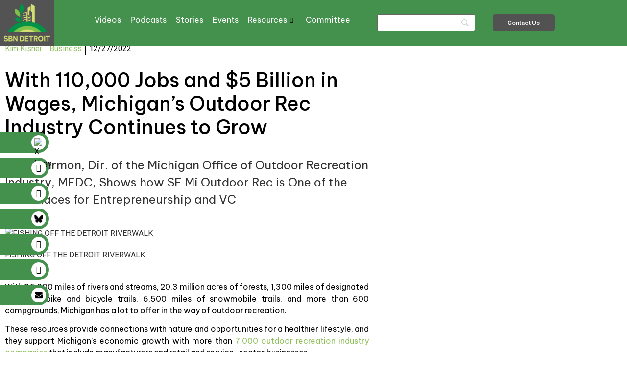

--- FILE ---
content_type: text/html; charset=UTF-8
request_url: https://sbn-detroit.org/with-110000-jobs-and-5-billion-in-wages-michigans-outdoor-rec-industry-continues-to-grow/
body_size: 56667
content:
<!DOCTYPE html>
<html lang="en-US">
<head>
<meta charset="UTF-8">
<meta name="viewport" content="width=device-width, initial-scale=1.0" />
<meta name='robots' content='index, follow, max-image-preview:large, max-snippet:-1, max-video-preview:-1' />
<style>img:is([sizes="auto" i], [sizes^="auto," i]) { contain-intrinsic-size: 3000px 1500px }</style>
<!-- This site is optimized with the Yoast SEO Premium plugin v19.1 (Yoast SEO v24.6) - https://yoast.com/wordpress/plugins/seo/ -->
<title>With 110,000 Jobs and $5 Billion in Wages, Michigan’s Outdoor Rec Industry Continues to Grow - SBN Detroit</title>
<meta name="description" content="Brad Garmon, Dir. of the Michigan Office of Outdoor Recreation Industry, MEDC, Shows how SE Mi Outdoor Rec is One of the Best Places for Entrepreneurship and VC" />
<link rel="canonical" href="https://sbn-detroit.org/with-110000-jobs-and-5-billion-in-wages-michigans-outdoor-rec-industry-continues-to-grow/" />
<meta property="og:locale" content="en_US" />
<meta property="og:type" content="article" />
<meta property="og:title" content="With 110,000 Jobs and $5 Billion in Wages, Michigan’s Outdoor Rec Industry Continues to Grow" />
<meta property="og:description" content="Brad Garmon, Dir. of the Michigan Office of Outdoor Recreation Industry, MEDC, Shows how SE Mi Outdoor Rec is One of the Best Places for Entrepreneurship and VC" />
<meta property="og:url" content="https://sbn-detroit.org/with-110000-jobs-and-5-billion-in-wages-michigans-outdoor-rec-industry-continues-to-grow/" />
<meta property="og:site_name" content="SBN Detroit" />
<meta property="article:published_time" content="2022-12-27T08:00:26+00:00" />
<meta property="article:modified_time" content="2023-01-25T23:58:16+00:00" />
<meta property="og:image" content="https://sbn-detroit.org/wp-content/uploads/2022/12/Screen-Shot-2022-12-21-at-9.30.49-AM.png" />
<meta property="og:image:width" content="1002" />
<meta property="og:image:height" content="614" />
<meta property="og:image:type" content="image/png" />
<meta name="author" content="Kim Kisner" />
<meta name="twitter:card" content="summary_large_image" />
<meta name="twitter:label1" content="Written by" />
<meta name="twitter:data1" content="Kim Kisner" />
<meta name="twitter:label2" content="Est. reading time" />
<meta name="twitter:data2" content="4 minutes" />
<script type="application/ld+json" class="yoast-schema-graph">{"@context":"https://schema.org","@graph":[{"@type":"Article","@id":"https://sbn-detroit.org/with-110000-jobs-and-5-billion-in-wages-michigans-outdoor-rec-industry-continues-to-grow/#article","isPartOf":{"@id":"https://sbn-detroit.org/with-110000-jobs-and-5-billion-in-wages-michigans-outdoor-rec-industry-continues-to-grow/"},"author":{"name":"Kim Kisner","@id":"https://sbn-detroit.org/#/schema/person/f6576731c999fed9494a9cb3a607569e"},"headline":"With 110,000 Jobs and $5 Billion in Wages, Michigan’s Outdoor Rec Industry Continues to Grow","datePublished":"2022-12-27T08:00:26+00:00","dateModified":"2023-01-25T23:58:16+00:00","mainEntityOfPage":{"@id":"https://sbn-detroit.org/with-110000-jobs-and-5-billion-in-wages-michigans-outdoor-rec-industry-continues-to-grow/"},"wordCount":797,"commentCount":0,"publisher":{"@id":"https://sbn-detroit.org/#organization"},"image":{"@id":"https://sbn-detroit.org/with-110000-jobs-and-5-billion-in-wages-michigans-outdoor-rec-industry-continues-to-grow/#primaryimage"},"thumbnailUrl":"https://sbn-detroit.org/wp-content/uploads/2022/12/Screen-Shot-2022-12-21-at-9.30.49-AM.png","keywords":["brad garmon","detroit fishing","eff","erb","erb family foundation","Great Lakes","medc","michigan econoic development corp","Michigan Economy","Michigan Office of Outdoor Recreation Industry","Michigan Outdoor Recreation","Neil Hawkins","Outdoor Rec Economy","Outdoor Recreation","US Bureau of Economic Analysis"],"articleSection":["Business"],"inLanguage":"en-US","potentialAction":[{"@type":"CommentAction","name":"Comment","target":["https://sbn-detroit.org/with-110000-jobs-and-5-billion-in-wages-michigans-outdoor-rec-industry-continues-to-grow/#respond"]}]},{"@type":"WebPage","@id":"https://sbn-detroit.org/with-110000-jobs-and-5-billion-in-wages-michigans-outdoor-rec-industry-continues-to-grow/","url":"https://sbn-detroit.org/with-110000-jobs-and-5-billion-in-wages-michigans-outdoor-rec-industry-continues-to-grow/","name":"With 110,000 Jobs and $5 Billion in Wages, Michigan’s Outdoor Rec Industry Continues to Grow - SBN Detroit","isPartOf":{"@id":"https://sbn-detroit.org/#website"},"primaryImageOfPage":{"@id":"https://sbn-detroit.org/with-110000-jobs-and-5-billion-in-wages-michigans-outdoor-rec-industry-continues-to-grow/#primaryimage"},"image":{"@id":"https://sbn-detroit.org/with-110000-jobs-and-5-billion-in-wages-michigans-outdoor-rec-industry-continues-to-grow/#primaryimage"},"thumbnailUrl":"https://sbn-detroit.org/wp-content/uploads/2022/12/Screen-Shot-2022-12-21-at-9.30.49-AM.png","datePublished":"2022-12-27T08:00:26+00:00","dateModified":"2023-01-25T23:58:16+00:00","description":"Brad Garmon, Dir. of the Michigan Office of Outdoor Recreation Industry, MEDC, Shows how SE Mi Outdoor Rec is One of the Best Places for Entrepreneurship and VC","breadcrumb":{"@id":"https://sbn-detroit.org/with-110000-jobs-and-5-billion-in-wages-michigans-outdoor-rec-industry-continues-to-grow/#breadcrumb"},"inLanguage":"en-US","potentialAction":[{"@type":"ReadAction","target":["https://sbn-detroit.org/with-110000-jobs-and-5-billion-in-wages-michigans-outdoor-rec-industry-continues-to-grow/"]}]},{"@type":"ImageObject","inLanguage":"en-US","@id":"https://sbn-detroit.org/with-110000-jobs-and-5-billion-in-wages-michigans-outdoor-rec-industry-continues-to-grow/#primaryimage","url":"https://sbn-detroit.org/wp-content/uploads/2022/12/Screen-Shot-2022-12-21-at-9.30.49-AM.png","contentUrl":"https://sbn-detroit.org/wp-content/uploads/2022/12/Screen-Shot-2022-12-21-at-9.30.49-AM.png","width":1002,"height":614,"caption":"FISHING OFF THE DETROIT RIVERWALK"},{"@type":"BreadcrumbList","@id":"https://sbn-detroit.org/with-110000-jobs-and-5-billion-in-wages-michigans-outdoor-rec-industry-continues-to-grow/#breadcrumb","itemListElement":[{"@type":"ListItem","position":1,"name":"Home","item":"https://sbn-detroit.org/"},{"@type":"ListItem","position":2,"name":"With 110,000 Jobs and $5 Billion in Wages, Michigan’s Outdoor Rec Industry Continues to Grow"}]},{"@type":"WebSite","@id":"https://sbn-detroit.org/#website","url":"https://sbn-detroit.org/","name":"SBN Detroit","description":"","publisher":{"@id":"https://sbn-detroit.org/#organization"},"potentialAction":[{"@type":"SearchAction","target":{"@type":"EntryPoint","urlTemplate":"https://sbn-detroit.org/?s={search_term_string}"},"query-input":{"@type":"PropertyValueSpecification","valueRequired":true,"valueName":"search_term_string"}}],"inLanguage":"en-US"},{"@type":"Organization","@id":"https://sbn-detroit.org/#organization","name":"SBN Detroit","url":"https://sbn-detroit.org/","logo":{"@type":"ImageObject","inLanguage":"en-US","@id":"https://sbn-detroit.org/#/schema/logo/image/","url":"https://sbn-detroit.org/wp-content/uploads/2022/07/cropped-WhatsApp-Image-2022-07-09-at-12.17.41-PM.jpeg","contentUrl":"https://sbn-detroit.org/wp-content/uploads/2022/07/cropped-WhatsApp-Image-2022-07-09-at-12.17.41-PM.jpeg","width":1599,"height":1194,"caption":"SBN Detroit"},"image":{"@id":"https://sbn-detroit.org/#/schema/logo/image/"}},{"@type":"Person","@id":"https://sbn-detroit.org/#/schema/person/f6576731c999fed9494a9cb3a607569e","name":"Kim Kisner","image":{"@type":"ImageObject","inLanguage":"en-US","@id":"https://sbn-detroit.org/#/schema/person/image/","url":"https://secure.gravatar.com/avatar/7650e5810f75bb41fa62f1dfd26c45936b1d60a9ed551087d962d20c09940964?s=96&d=mm&r=g","contentUrl":"https://secure.gravatar.com/avatar/7650e5810f75bb41fa62f1dfd26c45936b1d60a9ed551087d962d20c09940964?s=96&d=mm&r=g","caption":"Kim Kisner"},"description":"With over 25 years of experience in the development and execution of strategic branding, content planning, and copywriting for brands such as Gatorade, Ford Motor Company, and Under Armour, and published by SEEN Magazine, The Jewish News, and countless health and lifestyle journals and blogs, Kim helps companies, brands, and people tell their stories.","url":"https://sbn-detroit.org/author/kim/"}]}</script>
<!-- / Yoast SEO Premium plugin. -->
<link rel="alternate" type="application/rss+xml" title="SBN Detroit &raquo; Feed" href="https://sbn-detroit.org/feed/" />
<link rel="alternate" type="application/rss+xml" title="SBN Detroit &raquo; Comments Feed" href="https://sbn-detroit.org/comments/feed/" />
<link rel="alternate" type="application/rss+xml" title="SBN Detroit &raquo; With 110,000 Jobs and $5 Billion in Wages, Michigan’s Outdoor Rec Industry Continues to Grow Comments Feed" href="https://sbn-detroit.org/with-110000-jobs-and-5-billion-in-wages-michigans-outdoor-rec-industry-continues-to-grow/feed/" />
<!-- This site uses the Google Analytics by MonsterInsights plugin v9.11.1 - Using Analytics tracking - https://www.monsterinsights.com/ -->
<script src="//www.googletagmanager.com/gtag/js?id=G-8K8GQX0FNM"  data-cfasync="false" data-wpfc-render="false" async></script>
<script data-cfasync="false" data-wpfc-render="false">
var mi_version = '9.11.1';
var mi_track_user = true;
var mi_no_track_reason = '';
var MonsterInsightsDefaultLocations = {"page_location":"https:\/\/sbn-detroit.org\/with-110000-jobs-and-5-billion-in-wages-michigans-outdoor-rec-industry-continues-to-grow\/"};
if ( typeof MonsterInsightsPrivacyGuardFilter === 'function' ) {
var MonsterInsightsLocations = (typeof MonsterInsightsExcludeQuery === 'object') ? MonsterInsightsPrivacyGuardFilter( MonsterInsightsExcludeQuery ) : MonsterInsightsPrivacyGuardFilter( MonsterInsightsDefaultLocations );
} else {
var MonsterInsightsLocations = (typeof MonsterInsightsExcludeQuery === 'object') ? MonsterInsightsExcludeQuery : MonsterInsightsDefaultLocations;
}
var disableStrs = [
'ga-disable-G-8K8GQX0FNM',
];
/* Function to detect opted out users */
function __gtagTrackerIsOptedOut() {
for (var index = 0; index < disableStrs.length; index++) {
if (document.cookie.indexOf(disableStrs[index] + '=true') > -1) {
return true;
}
}
return false;
}
/* Disable tracking if the opt-out cookie exists. */
if (__gtagTrackerIsOptedOut()) {
for (var index = 0; index < disableStrs.length; index++) {
window[disableStrs[index]] = true;
}
}
/* Opt-out function */
function __gtagTrackerOptout() {
for (var index = 0; index < disableStrs.length; index++) {
document.cookie = disableStrs[index] + '=true; expires=Thu, 31 Dec 2099 23:59:59 UTC; path=/';
window[disableStrs[index]] = true;
}
}
if ('undefined' === typeof gaOptout) {
function gaOptout() {
__gtagTrackerOptout();
}
}
window.dataLayer = window.dataLayer || [];
window.MonsterInsightsDualTracker = {
helpers: {},
trackers: {},
};
if (mi_track_user) {
function __gtagDataLayer() {
dataLayer.push(arguments);
}
function __gtagTracker(type, name, parameters) {
if (!parameters) {
parameters = {};
}
if (parameters.send_to) {
__gtagDataLayer.apply(null, arguments);
return;
}
if (type === 'event') {
parameters.send_to = monsterinsights_frontend.v4_id;
var hookName = name;
if (typeof parameters['event_category'] !== 'undefined') {
hookName = parameters['event_category'] + ':' + name;
}
if (typeof MonsterInsightsDualTracker.trackers[hookName] !== 'undefined') {
MonsterInsightsDualTracker.trackers[hookName](parameters);
} else {
__gtagDataLayer('event', name, parameters);
}
} else {
__gtagDataLayer.apply(null, arguments);
}
}
__gtagTracker('js', new Date());
__gtagTracker('set', {
'developer_id.dZGIzZG': true,
});
if ( MonsterInsightsLocations.page_location ) {
__gtagTracker('set', MonsterInsightsLocations);
}
__gtagTracker('config', 'G-8K8GQX0FNM', {"forceSSL":"true","link_attribution":"true"} );
window.gtag = __gtagTracker;										(function () {
/* https://developers.google.com/analytics/devguides/collection/analyticsjs/ */
/* ga and __gaTracker compatibility shim. */
var noopfn = function () {
return null;
};
var newtracker = function () {
return new Tracker();
};
var Tracker = function () {
return null;
};
var p = Tracker.prototype;
p.get = noopfn;
p.set = noopfn;
p.send = function () {
var args = Array.prototype.slice.call(arguments);
args.unshift('send');
__gaTracker.apply(null, args);
};
var __gaTracker = function () {
var len = arguments.length;
if (len === 0) {
return;
}
var f = arguments[len - 1];
if (typeof f !== 'object' || f === null || typeof f.hitCallback !== 'function') {
if ('send' === arguments[0]) {
var hitConverted, hitObject = false, action;
if ('event' === arguments[1]) {
if ('undefined' !== typeof arguments[3]) {
hitObject = {
'eventAction': arguments[3],
'eventCategory': arguments[2],
'eventLabel': arguments[4],
'value': arguments[5] ? arguments[5] : 1,
}
}
}
if ('pageview' === arguments[1]) {
if ('undefined' !== typeof arguments[2]) {
hitObject = {
'eventAction': 'page_view',
'page_path': arguments[2],
}
}
}
if (typeof arguments[2] === 'object') {
hitObject = arguments[2];
}
if (typeof arguments[5] === 'object') {
Object.assign(hitObject, arguments[5]);
}
if ('undefined' !== typeof arguments[1].hitType) {
hitObject = arguments[1];
if ('pageview' === hitObject.hitType) {
hitObject.eventAction = 'page_view';
}
}
if (hitObject) {
action = 'timing' === arguments[1].hitType ? 'timing_complete' : hitObject.eventAction;
hitConverted = mapArgs(hitObject);
__gtagTracker('event', action, hitConverted);
}
}
return;
}
function mapArgs(args) {
var arg, hit = {};
var gaMap = {
'eventCategory': 'event_category',
'eventAction': 'event_action',
'eventLabel': 'event_label',
'eventValue': 'event_value',
'nonInteraction': 'non_interaction',
'timingCategory': 'event_category',
'timingVar': 'name',
'timingValue': 'value',
'timingLabel': 'event_label',
'page': 'page_path',
'location': 'page_location',
'title': 'page_title',
'referrer' : 'page_referrer',
};
for (arg in args) {
if (!(!args.hasOwnProperty(arg) || !gaMap.hasOwnProperty(arg))) {
hit[gaMap[arg]] = args[arg];
} else {
hit[arg] = args[arg];
}
}
return hit;
}
try {
f.hitCallback();
} catch (ex) {
}
};
__gaTracker.create = newtracker;
__gaTracker.getByName = newtracker;
__gaTracker.getAll = function () {
return [];
};
__gaTracker.remove = noopfn;
__gaTracker.loaded = true;
window['__gaTracker'] = __gaTracker;
})();
} else {
console.log("");
(function () {
function __gtagTracker() {
return null;
}
window['__gtagTracker'] = __gtagTracker;
window['gtag'] = __gtagTracker;
})();
}
</script>
<!-- / Google Analytics by MonsterInsights -->
<!-- <link rel='stylesheet' id='tsvg-block-css-css' href='https://sbn-detroit.org/wp-content/plugins/gallery-videos/admin/css/tsvg-block.css?ver=2.4.6' media='all' /> -->
<!-- <link rel='stylesheet' id='elementor-frontend-css' href='https://sbn-detroit.org/wp-content/plugins/elementor/assets/css/frontend.min.css?ver=3.34.1' media='all' /> -->
<link rel="stylesheet" type="text/css" href="//sbn-detroit.org/wp-content/cache/wpfc-minified/5f6k4gp/fcbea.css" media="all"/>
<link rel='stylesheet' id='elementor-post-13-css' href='https://sbn-detroit.org/wp-content/uploads/elementor/css/post-13.css?ver=1767811220' media='all' />
<link rel='stylesheet' id='elementor-post-55-css' href='https://sbn-detroit.org/wp-content/uploads/elementor/css/post-55.css?ver=1767811220' media='all' />
<!-- <link rel='stylesheet' id='hfe-widgets-style-css' href='https://sbn-detroit.org/wp-content/plugins/header-footer-elementor/inc/widgets-css/frontend.css?ver=2.8.0' media='all' /> -->
<!-- <link rel='stylesheet' id='font-awesome-css' href='https://sbn-detroit.org/wp-content/plugins/elementor/assets/lib/font-awesome/css/font-awesome.min.css?ver=4.7.0' media='all' /> -->
<!-- <link rel='stylesheet' id='wp-block-library-css' href='https://sbn-detroit.org/wp-includes/css/dist/block-library/style.min.css?ver=6.8.3' media='all' /> -->
<link rel="stylesheet" type="text/css" href="//sbn-detroit.org/wp-content/cache/wpfc-minified/1431oz6l/fcbeb.css" media="all"/>
<style id='global-styles-inline-css'>
:root{--wp--preset--aspect-ratio--square: 1;--wp--preset--aspect-ratio--4-3: 4/3;--wp--preset--aspect-ratio--3-4: 3/4;--wp--preset--aspect-ratio--3-2: 3/2;--wp--preset--aspect-ratio--2-3: 2/3;--wp--preset--aspect-ratio--16-9: 16/9;--wp--preset--aspect-ratio--9-16: 9/16;--wp--preset--color--black: #000000;--wp--preset--color--cyan-bluish-gray: #abb8c3;--wp--preset--color--white: #ffffff;--wp--preset--color--pale-pink: #f78da7;--wp--preset--color--vivid-red: #cf2e2e;--wp--preset--color--luminous-vivid-orange: #ff6900;--wp--preset--color--luminous-vivid-amber: #fcb900;--wp--preset--color--light-green-cyan: #7bdcb5;--wp--preset--color--vivid-green-cyan: #00d084;--wp--preset--color--pale-cyan-blue: #8ed1fc;--wp--preset--color--vivid-cyan-blue: #0693e3;--wp--preset--color--vivid-purple: #9b51e0;--wp--preset--gradient--vivid-cyan-blue-to-vivid-purple: linear-gradient(135deg,rgba(6,147,227,1) 0%,rgb(155,81,224) 100%);--wp--preset--gradient--light-green-cyan-to-vivid-green-cyan: linear-gradient(135deg,rgb(122,220,180) 0%,rgb(0,208,130) 100%);--wp--preset--gradient--luminous-vivid-amber-to-luminous-vivid-orange: linear-gradient(135deg,rgba(252,185,0,1) 0%,rgba(255,105,0,1) 100%);--wp--preset--gradient--luminous-vivid-orange-to-vivid-red: linear-gradient(135deg,rgba(255,105,0,1) 0%,rgb(207,46,46) 100%);--wp--preset--gradient--very-light-gray-to-cyan-bluish-gray: linear-gradient(135deg,rgb(238,238,238) 0%,rgb(169,184,195) 100%);--wp--preset--gradient--cool-to-warm-spectrum: linear-gradient(135deg,rgb(74,234,220) 0%,rgb(151,120,209) 20%,rgb(207,42,186) 40%,rgb(238,44,130) 60%,rgb(251,105,98) 80%,rgb(254,248,76) 100%);--wp--preset--gradient--blush-light-purple: linear-gradient(135deg,rgb(255,206,236) 0%,rgb(152,150,240) 100%);--wp--preset--gradient--blush-bordeaux: linear-gradient(135deg,rgb(254,205,165) 0%,rgb(254,45,45) 50%,rgb(107,0,62) 100%);--wp--preset--gradient--luminous-dusk: linear-gradient(135deg,rgb(255,203,112) 0%,rgb(199,81,192) 50%,rgb(65,88,208) 100%);--wp--preset--gradient--pale-ocean: linear-gradient(135deg,rgb(255,245,203) 0%,rgb(182,227,212) 50%,rgb(51,167,181) 100%);--wp--preset--gradient--electric-grass: linear-gradient(135deg,rgb(202,248,128) 0%,rgb(113,206,126) 100%);--wp--preset--gradient--midnight: linear-gradient(135deg,rgb(2,3,129) 0%,rgb(40,116,252) 100%);--wp--preset--font-size--small: 13px;--wp--preset--font-size--medium: 20px;--wp--preset--font-size--large: 36px;--wp--preset--font-size--x-large: 42px;--wp--preset--spacing--20: 0.44rem;--wp--preset--spacing--30: 0.67rem;--wp--preset--spacing--40: 1rem;--wp--preset--spacing--50: 1.5rem;--wp--preset--spacing--60: 2.25rem;--wp--preset--spacing--70: 3.38rem;--wp--preset--spacing--80: 5.06rem;--wp--preset--shadow--natural: 6px 6px 9px rgba(0, 0, 0, 0.2);--wp--preset--shadow--deep: 12px 12px 50px rgba(0, 0, 0, 0.4);--wp--preset--shadow--sharp: 6px 6px 0px rgba(0, 0, 0, 0.2);--wp--preset--shadow--outlined: 6px 6px 0px -3px rgba(255, 255, 255, 1), 6px 6px rgba(0, 0, 0, 1);--wp--preset--shadow--crisp: 6px 6px 0px rgba(0, 0, 0, 1);}:root { --wp--style--global--content-size: 800px;--wp--style--global--wide-size: 1200px; }:where(body) { margin: 0; }.wp-site-blocks > .alignleft { float: left; margin-right: 2em; }.wp-site-blocks > .alignright { float: right; margin-left: 2em; }.wp-site-blocks > .aligncenter { justify-content: center; margin-left: auto; margin-right: auto; }:where(.wp-site-blocks) > * { margin-block-start: 24px; margin-block-end: 0; }:where(.wp-site-blocks) > :first-child { margin-block-start: 0; }:where(.wp-site-blocks) > :last-child { margin-block-end: 0; }:root { --wp--style--block-gap: 24px; }:root :where(.is-layout-flow) > :first-child{margin-block-start: 0;}:root :where(.is-layout-flow) > :last-child{margin-block-end: 0;}:root :where(.is-layout-flow) > *{margin-block-start: 24px;margin-block-end: 0;}:root :where(.is-layout-constrained) > :first-child{margin-block-start: 0;}:root :where(.is-layout-constrained) > :last-child{margin-block-end: 0;}:root :where(.is-layout-constrained) > *{margin-block-start: 24px;margin-block-end: 0;}:root :where(.is-layout-flex){gap: 24px;}:root :where(.is-layout-grid){gap: 24px;}.is-layout-flow > .alignleft{float: left;margin-inline-start: 0;margin-inline-end: 2em;}.is-layout-flow > .alignright{float: right;margin-inline-start: 2em;margin-inline-end: 0;}.is-layout-flow > .aligncenter{margin-left: auto !important;margin-right: auto !important;}.is-layout-constrained > .alignleft{float: left;margin-inline-start: 0;margin-inline-end: 2em;}.is-layout-constrained > .alignright{float: right;margin-inline-start: 2em;margin-inline-end: 0;}.is-layout-constrained > .aligncenter{margin-left: auto !important;margin-right: auto !important;}.is-layout-constrained > :where(:not(.alignleft):not(.alignright):not(.alignfull)){max-width: var(--wp--style--global--content-size);margin-left: auto !important;margin-right: auto !important;}.is-layout-constrained > .alignwide{max-width: var(--wp--style--global--wide-size);}body .is-layout-flex{display: flex;}.is-layout-flex{flex-wrap: wrap;align-items: center;}.is-layout-flex > :is(*, div){margin: 0;}body .is-layout-grid{display: grid;}.is-layout-grid > :is(*, div){margin: 0;}body{padding-top: 0px;padding-right: 0px;padding-bottom: 0px;padding-left: 0px;}a:where(:not(.wp-element-button)){text-decoration: underline;}:root :where(.wp-element-button, .wp-block-button__link){background-color: #32373c;border-width: 0;color: #fff;font-family: inherit;font-size: inherit;line-height: inherit;padding: calc(0.667em + 2px) calc(1.333em + 2px);text-decoration: none;}.has-black-color{color: var(--wp--preset--color--black) !important;}.has-cyan-bluish-gray-color{color: var(--wp--preset--color--cyan-bluish-gray) !important;}.has-white-color{color: var(--wp--preset--color--white) !important;}.has-pale-pink-color{color: var(--wp--preset--color--pale-pink) !important;}.has-vivid-red-color{color: var(--wp--preset--color--vivid-red) !important;}.has-luminous-vivid-orange-color{color: var(--wp--preset--color--luminous-vivid-orange) !important;}.has-luminous-vivid-amber-color{color: var(--wp--preset--color--luminous-vivid-amber) !important;}.has-light-green-cyan-color{color: var(--wp--preset--color--light-green-cyan) !important;}.has-vivid-green-cyan-color{color: var(--wp--preset--color--vivid-green-cyan) !important;}.has-pale-cyan-blue-color{color: var(--wp--preset--color--pale-cyan-blue) !important;}.has-vivid-cyan-blue-color{color: var(--wp--preset--color--vivid-cyan-blue) !important;}.has-vivid-purple-color{color: var(--wp--preset--color--vivid-purple) !important;}.has-black-background-color{background-color: var(--wp--preset--color--black) !important;}.has-cyan-bluish-gray-background-color{background-color: var(--wp--preset--color--cyan-bluish-gray) !important;}.has-white-background-color{background-color: var(--wp--preset--color--white) !important;}.has-pale-pink-background-color{background-color: var(--wp--preset--color--pale-pink) !important;}.has-vivid-red-background-color{background-color: var(--wp--preset--color--vivid-red) !important;}.has-luminous-vivid-orange-background-color{background-color: var(--wp--preset--color--luminous-vivid-orange) !important;}.has-luminous-vivid-amber-background-color{background-color: var(--wp--preset--color--luminous-vivid-amber) !important;}.has-light-green-cyan-background-color{background-color: var(--wp--preset--color--light-green-cyan) !important;}.has-vivid-green-cyan-background-color{background-color: var(--wp--preset--color--vivid-green-cyan) !important;}.has-pale-cyan-blue-background-color{background-color: var(--wp--preset--color--pale-cyan-blue) !important;}.has-vivid-cyan-blue-background-color{background-color: var(--wp--preset--color--vivid-cyan-blue) !important;}.has-vivid-purple-background-color{background-color: var(--wp--preset--color--vivid-purple) !important;}.has-black-border-color{border-color: var(--wp--preset--color--black) !important;}.has-cyan-bluish-gray-border-color{border-color: var(--wp--preset--color--cyan-bluish-gray) !important;}.has-white-border-color{border-color: var(--wp--preset--color--white) !important;}.has-pale-pink-border-color{border-color: var(--wp--preset--color--pale-pink) !important;}.has-vivid-red-border-color{border-color: var(--wp--preset--color--vivid-red) !important;}.has-luminous-vivid-orange-border-color{border-color: var(--wp--preset--color--luminous-vivid-orange) !important;}.has-luminous-vivid-amber-border-color{border-color: var(--wp--preset--color--luminous-vivid-amber) !important;}.has-light-green-cyan-border-color{border-color: var(--wp--preset--color--light-green-cyan) !important;}.has-vivid-green-cyan-border-color{border-color: var(--wp--preset--color--vivid-green-cyan) !important;}.has-pale-cyan-blue-border-color{border-color: var(--wp--preset--color--pale-cyan-blue) !important;}.has-vivid-cyan-blue-border-color{border-color: var(--wp--preset--color--vivid-cyan-blue) !important;}.has-vivid-purple-border-color{border-color: var(--wp--preset--color--vivid-purple) !important;}.has-vivid-cyan-blue-to-vivid-purple-gradient-background{background: var(--wp--preset--gradient--vivid-cyan-blue-to-vivid-purple) !important;}.has-light-green-cyan-to-vivid-green-cyan-gradient-background{background: var(--wp--preset--gradient--light-green-cyan-to-vivid-green-cyan) !important;}.has-luminous-vivid-amber-to-luminous-vivid-orange-gradient-background{background: var(--wp--preset--gradient--luminous-vivid-amber-to-luminous-vivid-orange) !important;}.has-luminous-vivid-orange-to-vivid-red-gradient-background{background: var(--wp--preset--gradient--luminous-vivid-orange-to-vivid-red) !important;}.has-very-light-gray-to-cyan-bluish-gray-gradient-background{background: var(--wp--preset--gradient--very-light-gray-to-cyan-bluish-gray) !important;}.has-cool-to-warm-spectrum-gradient-background{background: var(--wp--preset--gradient--cool-to-warm-spectrum) !important;}.has-blush-light-purple-gradient-background{background: var(--wp--preset--gradient--blush-light-purple) !important;}.has-blush-bordeaux-gradient-background{background: var(--wp--preset--gradient--blush-bordeaux) !important;}.has-luminous-dusk-gradient-background{background: var(--wp--preset--gradient--luminous-dusk) !important;}.has-pale-ocean-gradient-background{background: var(--wp--preset--gradient--pale-ocean) !important;}.has-electric-grass-gradient-background{background: var(--wp--preset--gradient--electric-grass) !important;}.has-midnight-gradient-background{background: var(--wp--preset--gradient--midnight) !important;}.has-small-font-size{font-size: var(--wp--preset--font-size--small) !important;}.has-medium-font-size{font-size: var(--wp--preset--font-size--medium) !important;}.has-large-font-size{font-size: var(--wp--preset--font-size--large) !important;}.has-x-large-font-size{font-size: var(--wp--preset--font-size--x-large) !important;}
:root :where(.wp-block-pullquote){font-size: 1.5em;line-height: 1.6;}
</style>
<!-- <link rel='stylesheet' id='ef-style-css' href='https://sbn-detroit.org/wp-content/plugins/filter-for-elementor/ef-style.css?ver=1.0.2' media='all' /> -->
<!-- <link rel='stylesheet' id='tsvg-fonts-css' href='https://sbn-detroit.org/wp-content/plugins/gallery-videos/public/css/tsvg-fonts.css?ver=2.4.6' media='all' /> -->
<!-- <link rel='stylesheet' id='owl_main_style-css' href='https://sbn-detroit.org/wp-content/plugins/sbn-detriosts_2/includes//css/owl.carousel.css?ver=1.0' media='all' /> -->
<link rel="stylesheet" type="text/css" href="//sbn-detroit.org/wp-content/cache/wpfc-minified/6ne26evo/fcbeb.css" media="all"/>
<link rel='stylesheet' id='elementor-post-1985-css' href='https://sbn-detroit.org/wp-content/uploads/elementor/css/post-1985.css?ver=1767811241' media='all' />
<!-- <link rel='stylesheet' id='elementor-icons-css' href='https://sbn-detroit.org/wp-content/plugins/elementor/assets/lib/eicons/css/elementor-icons.min.css?ver=5.45.0' media='all' /> -->
<link rel="stylesheet" type="text/css" href="//sbn-detroit.org/wp-content/cache/wpfc-minified/7nenbmbb/fcbea.css" media="all"/>
<link rel='stylesheet' id='elementor-post-5-css' href='https://sbn-detroit.org/wp-content/uploads/elementor/css/post-5.css?ver=1767811220' media='all' />
<!-- <link rel='stylesheet' id='elementor-pro-css' href='https://sbn-detroit.org/wp-content/plugins/elementor-pro/assets/css/frontend.min.css?ver=3.7.7' media='all' /> -->
<!-- <link rel='stylesheet' id='font-awesome-5-all-css' href='https://sbn-detroit.org/wp-content/plugins/elementor/assets/lib/font-awesome/css/all.min.css?ver=3.34.1' media='all' /> -->
<!-- <link rel='stylesheet' id='font-awesome-4-shim-css' href='https://sbn-detroit.org/wp-content/plugins/elementor/assets/lib/font-awesome/css/v4-shims.min.css?ver=3.34.1' media='all' /> -->
<!-- <link rel='stylesheet' id='she-header-style-css' href='https://sbn-detroit.org/wp-content/plugins/sticky-header-effects-for-elementor/assets/css/she-header-style.css?ver=2.1.6' media='all' /> -->
<!-- <link rel='stylesheet' id='happy-icons-css' href='https://sbn-detroit.org/wp-content/plugins/happy-elementor-addons/assets/fonts/style.min.css?ver=3.20.4' media='all' /> -->
<!-- <link rel='stylesheet' id='hfe-style-css' href='https://sbn-detroit.org/wp-content/plugins/header-footer-elementor/assets/css/header-footer-elementor.css?ver=2.8.0' media='all' /> -->
<!-- <link rel='stylesheet' id='hello-elementor-css' href='https://sbn-detroit.org/wp-content/themes/hello-elementor/style.min.css?ver=3.3.0' media='all' /> -->
<!-- <link rel='stylesheet' id='hello-elementor-theme-style-css' href='https://sbn-detroit.org/wp-content/themes/hello-elementor/theme.min.css?ver=3.3.0' media='all' /> -->
<!-- <link rel='stylesheet' id='hello-elementor-header-footer-css' href='https://sbn-detroit.org/wp-content/themes/hello-elementor/header-footer.min.css?ver=3.3.0' media='all' /> -->
<link rel="stylesheet" type="text/css" href="//sbn-detroit.org/wp-content/cache/wpfc-minified/kxzs7vcc/fcbeb.css" media="all"/>
<link rel='stylesheet' id='elementor-post-4786-css' href='https://sbn-detroit.org/wp-content/uploads/elementor/css/post-4786.css?ver=1767811241' media='all' />
<!-- <link rel='stylesheet' id='searchwp-live-search-css' href='https://sbn-detroit.org/wp-content/plugins/searchwp-live-ajax-search/assets/styles/style.css?ver=1.8.5' media='all' /> -->
<link rel="stylesheet" type="text/css" href="//sbn-detroit.org/wp-content/cache/wpfc-minified/mnv03c46/fcbea.css" media="all"/>
<style id='searchwp-live-search-inline-css'>
.searchwp-live-search-result .searchwp-live-search-result--title a {
font-size: 16px;
}
.searchwp-live-search-result .searchwp-live-search-result--price {
font-size: 14px;
}
.searchwp-live-search-result .searchwp-live-search-result--add-to-cart .button {
font-size: 14px;
}
</style>
<!-- <link rel='stylesheet' id='searchwp-forms-css' href='https://sbn-detroit.org/wp-content/plugins/searchwp/assets/css/frontend/search-forms.css?ver=4.3.8' media='all' /> -->
<!-- <link rel='stylesheet' id='searchwp-results-page-css' href='https://sbn-detroit.org/wp-content/plugins/searchwp/assets/css/frontend/results-page.css?ver=4.3.8' media='all' /> -->
<!-- <link rel='stylesheet' id='hfe-elementor-icons-css' href='https://sbn-detroit.org/wp-content/plugins/elementor/assets/lib/eicons/css/elementor-icons.min.css?ver=5.34.0' media='all' /> -->
<!-- <link rel='stylesheet' id='hfe-icons-list-css' href='https://sbn-detroit.org/wp-content/plugins/elementor/assets/css/widget-icon-list.min.css?ver=3.24.3' media='all' /> -->
<!-- <link rel='stylesheet' id='hfe-social-icons-css' href='https://sbn-detroit.org/wp-content/plugins/elementor/assets/css/widget-social-icons.min.css?ver=3.24.0' media='all' /> -->
<!-- <link rel='stylesheet' id='hfe-social-share-icons-brands-css' href='https://sbn-detroit.org/wp-content/plugins/elementor/assets/lib/font-awesome/css/brands.css?ver=5.15.3' media='all' /> -->
<!-- <link rel='stylesheet' id='hfe-social-share-icons-fontawesome-css' href='https://sbn-detroit.org/wp-content/plugins/elementor/assets/lib/font-awesome/css/fontawesome.css?ver=5.15.3' media='all' /> -->
<!-- <link rel='stylesheet' id='hfe-nav-menu-icons-css' href='https://sbn-detroit.org/wp-content/plugins/elementor/assets/lib/font-awesome/css/solid.css?ver=5.15.3' media='all' /> -->
<!-- <link rel='stylesheet' id='hfe-widget-blockquote-css' href='https://sbn-detroit.org/wp-content/plugins/elementor-pro/assets/css/widget-blockquote.min.css?ver=3.25.0' media='all' /> -->
<!-- <link rel='stylesheet' id='hfe-mega-menu-css' href='https://sbn-detroit.org/wp-content/plugins/elementor-pro/assets/css/widget-mega-menu.min.css?ver=3.26.2' media='all' /> -->
<!-- <link rel='stylesheet' id='hfe-nav-menu-widget-css' href='https://sbn-detroit.org/wp-content/plugins/elementor-pro/assets/css/widget-nav-menu.min.css?ver=3.26.0' media='all' /> -->
<!-- <link rel='stylesheet' id='ekit-widget-styles-css' href='https://sbn-detroit.org/wp-content/plugins/elementskit-lite/widgets/init/assets/css/widget-styles.css?ver=3.7.8' media='all' /> -->
<!-- <link rel='stylesheet' id='ekit-responsive-css' href='https://sbn-detroit.org/wp-content/plugins/elementskit-lite/widgets/init/assets/css/responsive.css?ver=3.7.8' media='all' /> -->
<!-- <link rel='stylesheet' id='wpr-text-animations-css-css' href='https://sbn-detroit.org/wp-content/plugins/royal-elementor-addons/assets/css/lib/animations/text-animations.min.css?ver=1.7.1045' media='all' /> -->
<!-- <link rel='stylesheet' id='wpr-addons-css-css' href='https://sbn-detroit.org/wp-content/plugins/royal-elementor-addons/assets/css/frontend.min.css?ver=1.7.1045' media='all' /> -->
<!-- <link rel='stylesheet' id='bootstrap-css' href='https://sbn-detroit.org/wp-content/plugins/theme-builder-for-elementor/assets/css/bootstrap.css?ver=1.2.5' media='all' /> -->
<link rel="stylesheet" type="text/css" href="//sbn-detroit.org/wp-content/cache/wpfc-minified/lmjzt7ud/fcbeb.css" media="all"/>
<link rel='stylesheet' id='elementor-gf-bevietnampro-css' href='https://fonts.googleapis.com/css?family=Be+Vietnam+Pro:100,100italic,200,200italic,300,300italic,400,400italic,500,500italic,600,600italic,700,700italic,800,800italic,900,900italic&#038;display=auto' media='all' />
<link rel='stylesheet' id='elementor-gf-roboto-css' href='https://fonts.googleapis.com/css?family=Roboto:100,100italic,200,200italic,300,300italic,400,400italic,500,500italic,600,600italic,700,700italic,800,800italic,900,900italic&#038;display=auto' media='all' />
<link rel='stylesheet' id='elementor-gf-playfairdisplay-css' href='https://fonts.googleapis.com/css?family=Playfair+Display:100,100italic,200,200italic,300,300italic,400,400italic,500,500italic,600,600italic,700,700italic,800,800italic,900,900italic&#038;display=auto' media='all' />
<link rel='stylesheet' id='elementor-gf-lato-css' href='https://fonts.googleapis.com/css?family=Lato:100,100italic,200,200italic,300,300italic,400,400italic,500,500italic,600,600italic,700,700italic,800,800italic,900,900italic&#038;display=auto' media='all' />
<!-- <link rel='stylesheet' id='elementor-icons-shared-0-css' href='https://sbn-detroit.org/wp-content/plugins/elementor/assets/lib/font-awesome/css/fontawesome.min.css?ver=5.15.3' media='all' /> -->
<!-- <link rel='stylesheet' id='elementor-icons-fa-solid-css' href='https://sbn-detroit.org/wp-content/plugins/elementor/assets/lib/font-awesome/css/solid.min.css?ver=5.15.3' media='all' /> -->
<link rel="stylesheet" type="text/css" href="//sbn-detroit.org/wp-content/cache/wpfc-minified/k9rqp0m5/fcbea.css" media="all"/>
<script src='//sbn-detroit.org/wp-content/cache/wpfc-minified/kygtoprq/fcbeb.js' type="text/javascript"></script>
<!-- <script src="https://sbn-detroit.org/wp-content/plugins/google-analytics-for-wordpress/assets/js/frontend-gtag.min.js?ver=9.11.1" id="monsterinsights-frontend-script-js" async data-wp-strategy="async"></script> -->
<script data-cfasync="false" data-wpfc-render="false" id='monsterinsights-frontend-script-js-extra'>var monsterinsights_frontend = {"js_events_tracking":"true","download_extensions":"doc,pdf,ppt,zip,xls,docx,pptx,xlsx","inbound_paths":"[{\"path\":\"\\\/go\\\/\",\"label\":\"affiliate\"},{\"path\":\"\\\/recommend\\\/\",\"label\":\"affiliate\"}]","home_url":"https:\/\/sbn-detroit.org","hash_tracking":"false","v4_id":"G-8K8GQX0FNM"};</script>
<script src='//sbn-detroit.org/wp-content/cache/wpfc-minified/et0spb99/fcbeb.js' type="text/javascript"></script>
<!-- <script data-cfasync="false" src="https://sbn-detroit.org/wp-includes/js/jquery/jquery.min.js?ver=3.7.1" id="jquery-core-js"></script> -->
<!-- <script data-cfasync="false" src="https://sbn-detroit.org/wp-includes/js/jquery/jquery-migrate.min.js?ver=3.4.1" id="jquery-migrate-js"></script> -->
<script id="jquery-js-after">
!function($){"use strict";$(document).ready(function(){$(this).scrollTop()>100&&$(".hfe-scroll-to-top-wrap").removeClass("hfe-scroll-to-top-hide"),$(window).scroll(function(){$(this).scrollTop()<100?$(".hfe-scroll-to-top-wrap").fadeOut(300):$(".hfe-scroll-to-top-wrap").fadeIn(300)}),$(".hfe-scroll-to-top-wrap").on("click",function(){$("html, body").animate({scrollTop:0},300);return!1})})}(jQuery);
!function($){'use strict';$(document).ready(function(){var bar=$('.hfe-reading-progress-bar');if(!bar.length)return;$(window).on('scroll',function(){var s=$(window).scrollTop(),d=$(document).height()-$(window).height(),p=d? s/d*100:0;bar.css('width',p+'%')});});}(jQuery);
</script>
<script src='//sbn-detroit.org/wp-content/cache/wpfc-minified/fsvu1zf9/fcbeb.js' type="text/javascript"></script>
<!-- <script src="https://sbn-detroit.org/wp-content/plugins/sbn-detriosts_2/includes/js/isotope.pkgd.min.js?ver=6.8.3" id="my_custom_script-js"></script> -->
<script id="main_my_custom_script-js-extra">
var ptajax = {"ajaxurl":"https:\/\/sbn-detroit.org\/wp-admin\/admin-ajax.php"};
</script>
<script src='//sbn-detroit.org/wp-content/cache/wpfc-minified/l8pj0e4r/fcbeb.js' type="text/javascript"></script>
<!-- <script src="https://sbn-detroit.org/wp-content/plugins/sbn-detriosts_2/includes/js/custom.js?ver=6.8.3" id="main_my_custom_script-js"></script> -->
<!-- <script src="https://sbn-detroit.org/wp-content/plugins/sbn-detriosts_2/includes/js/owl.carousel.min.js?ver=6.8.3" id="owl_main_my_custom_script-js"></script> -->
<!-- <script src="https://sbn-detroit.org/wp-content/plugins/elementor/assets/lib/font-awesome/js/v4-shims.min.js?ver=3.34.1" id="font-awesome-4-shim-js"></script> -->
<!-- <script src="https://sbn-detroit.org/wp-content/plugins/sticky-header-effects-for-elementor/assets/js/she-header.js?ver=2.1.6" id="she-header-js"></script> -->
<!-- <script src="https://sbn-detroit.org/wp-content/plugins/happy-elementor-addons/assets/vendor/dom-purify/purify.min.js?ver=3.1.6" id="dom-purify-js"></script> -->
<link rel="https://api.w.org/" href="https://sbn-detroit.org/wp-json/" /><link rel="alternate" title="JSON" type="application/json" href="https://sbn-detroit.org/wp-json/wp/v2/posts/4898" /><link rel="EditURI" type="application/rsd+xml" title="RSD" href="https://sbn-detroit.org/xmlrpc.php?rsd" />
<meta name="generator" content="WordPress 6.8.3" />
<link rel='shortlink' href='https://sbn-detroit.org/?p=4898' />
<link rel="alternate" title="oEmbed (JSON)" type="application/json+oembed" href="https://sbn-detroit.org/wp-json/oembed/1.0/embed?url=https%3A%2F%2Fsbn-detroit.org%2Fwith-110000-jobs-and-5-billion-in-wages-michigans-outdoor-rec-industry-continues-to-grow%2F" />
<link rel="alternate" title="oEmbed (XML)" type="text/xml+oembed" href="https://sbn-detroit.org/wp-json/oembed/1.0/embed?url=https%3A%2F%2Fsbn-detroit.org%2Fwith-110000-jobs-and-5-billion-in-wages-michigans-outdoor-rec-industry-continues-to-grow%2F&#038;format=xml" />
<style type='text/css'> .ae_data .elementor-editor-element-setting {
display:none !important;
}
</style>	<style>
.element-mobile-grid-custom .elementor-element.elementor-element-0b1a4b4 {
border-style: solid;
border-width: 1px 1px 1px 1px;
border-color: #DDDCDC;
transition: background 0.3s, border 0.3s, border-radius 0.3s, box-shadow 0.3s;
}
@media (min-width: 768px)
{
.element-mobile-grid-custom .elementor-element.elementor-element-234477f {
width: 32.494%;
}
}
@media (min-width: 768px){
.element-mobile-grid-custom .elementor-element.elementor-element-32b26fc {
width: 67.506%;
}
}
.element-mobile-grid-custom .elementor-element.elementor-element-32b26fc > .elementor-widget-wrap > .elementor-widget:not(.elementor-widget__width-auto):not(.elementor-widget__width-initial):not(:last-child):not(.elementor-absolute) {
margin-bottom: 0px;
}
.element-mobile-grid-custom .elementor-element.elementor-element-87e1d43 > .elementor-widget-container {
margin: 0px 0px 0px 0px;
}
.element-mobile-grid-custom .elementor-element.elementor-element-87e1d43 .elementor-heading-title {
color: var( --e-global-color-text );
font-family: "Be Vietnam Pro", Sans-serif;
font-size: 18px;
font-weight: 700;
text-transform: uppercase;
line-height: 18px;
}
.element-mobile-grid-custom  .elementor-element.elementor-element-32b26fc > .elementor-widget-wrap > .elementor-widget:not(.elementor-widget__width-auto):not(.elementor-widget__width-initial):not(:last-child):not(.elementor-absolute) {
margin-bottom: 0px;
}
.element-mobile-grid-custom .elementor-element.elementor-element-dad929a {
--grid-template-columns: repeat(0, auto);
--icon-size: 13px;
--grid-column-gap: 0px;
--grid-row-gap: 0px;
}
.elementor-widget-social-icons .elementor-grid {
grid-column-gap: var(--grid-column-gap,5px);
grid-row-gap: var(--grid-row-gap,5px);
grid-template-columns: var(--grid-template-columns);
-webkit-box-pack: var(--justify-content,center);
-ms-flex-pack: var(--justify-content,center);
justify-content: var(--justify-content,center);
justify-items: var(--justify-content,center);
}
.element-mobile-grid-custom .elementor-element.elementor-element-f21ac75 > .elementor-widget-container {
margin: 0px 0px 0px 0px;
}
.element-mobile-grid-custom .elementor-element.elementor-element-f21ac75 .elementor-heading-title {
color: #000000;
font-family: "Be Vietnam Pro", Sans-serif;
font-size: 12px;
font-weight: 700;
line-height: 24px;
}
.element-mobile-grid-custom .fa-linkedin{
color:#fff;
margin: 0 auto;
top: 50%;
transform: translateY(-50%);
}
.element-mobile-grid-custom .elementor-social-icon {
width: calc(var(--icon-size, 25px) + (2 * var(--icon-padding, .5em)));
height: calc(var(--icon-size, 25px) + (2 * var(--icon-padding, .5em)));
background-color: #0077b5;
font-size: var(--icon-size,25px);
line-height: var(--icon-size,25px);
}
.element-mobile-grid-custom{
border-style: solid;
border-width: 1px 1px 1px 1px;
border-color: #DDDCDC;
transition: background 0.3s, border 0.3s, border-radius 0.3s, box-shadow 0.3s;
}
@media (max-width: 767px)
{
.element-mobile-grid-custom .elementor-col-50 {
width: 50%;
}
}
</style>
<meta name="generator" content="Elementor 3.34.1; features: additional_custom_breakpoints; settings: css_print_method-external, google_font-enabled, font_display-auto">
<style>
.e-con.e-parent:nth-of-type(n+4):not(.e-lazyloaded):not(.e-no-lazyload),
.e-con.e-parent:nth-of-type(n+4):not(.e-lazyloaded):not(.e-no-lazyload) * {
background-image: none !important;
}
@media screen and (max-height: 1024px) {
.e-con.e-parent:nth-of-type(n+3):not(.e-lazyloaded):not(.e-no-lazyload),
.e-con.e-parent:nth-of-type(n+3):not(.e-lazyloaded):not(.e-no-lazyload) * {
background-image: none !important;
}
}
@media screen and (max-height: 640px) {
.e-con.e-parent:nth-of-type(n+2):not(.e-lazyloaded):not(.e-no-lazyload),
.e-con.e-parent:nth-of-type(n+2):not(.e-lazyloaded):not(.e-no-lazyload) * {
background-image: none !important;
}
}
</style>
<script>;(function($) {
var JA_Custom_Validation = {
/**
* Start the engine.
*
* @since 1.0.0
*/
init: function() {
$(document).on('wpformsReady', JA_Custom_Validation.customRules);
},
/**
* Custom validation rules.
*
* @since 1.0.0
*/
customRules: function() {
// Only load if jQuery validation library exists
if (typeof $.fn.validate !== 'undefined') { 
/**
* Documentation for addMethod is:
* https://jqueryvalidation.org/jQuery.validator.addMethod/
* 
* "foo" is the name of the rule, which requires the value
* to be "foobar"
*
* Validation can also be forced by using the wpforms_field_atts
* filter to add a 'rule-foo' data attribute that is set to true,
* eg data-rule-foo="true"
*
* https://jqueryvalidation.org/rules/
*/ 
// Register the validation rule
$.validator.addMethod("foo", function(value, element, param) {
// In case you need to reference the element with jQuery
// Not actually used in this rule
var $ele = $(element);
let regex = /^\w+@[a-zA-Z_]+?\.[a-zA-Z]{2,3}$/;
return this.optional(element) || regex.test(value) != false;
}, $.validator.format("Email is not valid"));
}
// Apply the rule to the input
if ( $('.wpforms-form input[type="email"]').length ) {
$('.wpforms-form input[type="email"]').rules( 'add', {
foo: true
});				
}
},
}
JA_Custom_Validation.init();
})(jQuery);</script><script>jQuery(function($){
jQuery('#ekit-megamenu-header-menu #menu-header-menu-1 li a').on('click',function(){
jQuery(this).closest('#ekit-megamenu-header-menu').removeClass('active');
jQuery(this).closest('.ekit_menu_responsive_tablet').find('.ekit-nav-menu--overlay').removeClass('active');
});
jQuery('li.menu-item-32 a').on('click',function(){
jQuery(document.body).find('.elementor-element-7eaeaa9 .elementkit-tab-nav li:nth-child(1) a.left-pos').trigger('click');
});
jQuery('li.menu-item-33 a').on('click',function(){
jQuery(document.body).find('.elementor-element-7eaeaa9 .elementkit-tab-nav li:nth-child(2) a.left-pos').trigger('click');
});
})</script><script>  jQuery(function($) {
// Add space for Elementor Menu Anchor link
$(window).on('elementor/frontend/init', function() {
elementorFrontend.hooks.addFilter('frontend/handlers/menu_anchor    /scroll_top_distance', function(scrollTop) {
return scrollTop - 90;
});
});
});
</script><link rel="icon" href="https://sbn-detroit.org/wp-content/uploads/2022/07/Untitled-design-16-150x150.png" sizes="32x32" />
<link rel="icon" href="https://sbn-detroit.org/wp-content/uploads/2022/07/Untitled-design-16-300x300.png" sizes="192x192" />
<link rel="apple-touch-icon" href="https://sbn-detroit.org/wp-content/uploads/2022/07/Untitled-design-16-300x300.png" />
<meta name="msapplication-TileImage" content="https://sbn-detroit.org/wp-content/uploads/2022/07/Untitled-design-16-300x300.png" />
<style id="wp-custom-css">
p.profile-designation {
font-size: 10px !important;
line-height: 12px !important;
margin-bottom:-3px !important;
}
h2.profile-title{
font-size: 12px !important;
margin-bottom:-6px !important;
}
.profile-body .profile-content {
margin: 0px 0px 0px 0px !important;
font-size: 12px !important;
}
.ekit-wid-con .profile-image-card .hover-area {
position: absolute;
bottom: 1% !important;
-webkit-transform: translateY(-20%);
transform: translateY(-20%);
z-index: 2;
width: 100%;
opacity: 0;
visibility: hidden;
-webkit-transition: all .3s ease;
transition: all .3s ease;
}
ul.ekit-team-social-list {
margin-bottom: -32px !important;
}
#wpcf7-f398-p9-o1 .wpcf7-response-output {
color:white;
font-size: 14px;
margin: 0;
}
.pod_show_more_page .elementor-element-86e28d7 {
display:none;
}
.eapp-events-calendar-organizer-imageContainer img {
height: auto;
}
.page-id-9 .exad-row-wrapper {
display: flex;
flex-wrap: wrap;
margin: 0 -10px;
justify-content: center;
align-content: stretch;
}
.page-id-9 .elementor-9 .elementor-element.elementor-element-0ad5147 .exad-row-wrapper .exad-col {
flex: 0 0 25%;
max-width: 23%;
background: #ffffff !important;
margin-top: 20px;
box-shadow: 0px 10px 30px 0px rgb(0 0 0 / 10%);
}
.page-id-9 .exad-row-wrapper .exad-col {
margin: 0 10px;
}
.page-id-9 .exad-row-wrapper .exad-post-grid-container {
box-shadow:none !important;
}
/***** Stories Page ***/
.page-id-525 .exad-row-wrapper {
display: flex;
flex-wrap: wrap;
margin: 0 -10px;
justify-content: center;
align-content: stretch;
}
.page-id-525 .elementor-9 .elementor-element.elementor-element-0ad5147 .exad-row-wrapper .exad-col {
flex: 0 0 25%;
max-width: 23%;
background: #ffffff !important;
margin-top: 20px;
box-shadow: 0px 10px 30px 0px rgb(0 0 0 / 10%);
}
.page-id-525 .exad-row-wrapper .exad-col {
margin: 0 11px;
}
.page-id-525 .exad-row-wrapper .exad-col {
max-width: 31% !important;
background: #ffffff !important;
margin-top: 20px;
box-shadow: 0px 10px 30px 0px rgb(0 0 0 / 10%);
}
.page-id-525 .elementor-525 .elementor-element.elementor-element-970c532 .exad-row-wrapper .exad-post-grid-container{
box-shadow:none !important;
}
.page-id-525 .exad-post-grid-title{
line-height: 26px !important;
font-size: 20px !important;
text-align: center;
}
.page-id-525 .exad-post-grid-description{
font-size:14px;
text-align:center;
}
/***** Stories end ***/
.elementor-9 .elementor-element.elementor-element-0ad5147 .exad-row-wrapper .exad-post-grid-body .exad-post-grid-title {
line-height: 21px;
font-size: 17px;
text-align: center;
}
.elementor-6011 .elementor-element.elementor-element-0ad5147 .exad-row-wrapper .exad-post-grid-body .exad-post-grid-title{
line-height: 21px;
font-size: 17px;
text-align: center;
}
.elementor-9 .elementor-element.elementor-element-0ad5147 .exad-row-wrapper .exad-post-grid-three .exad-post-grid-body {
padding: 20px 5px 20px 5px;
}
.exad-post-footer {
text-align:center;
}
.elementor-9 .elementor-element.elementor-element-0ad5147 .exad-row-wrapper .exad-post-grid-body .exad-post-grid-description{
font-size:14px;
text-align:center;
}
.elementor-6011 .elementor-element.elementor-element-0ad5147 .exad-row-wrapper .exad-post-grid-body .exad-post-grid-description{
font-size:14px;
text-align:center;
}
.single-post figure  {
margin-right: 2% !important;
}
.elementor-9 .elementor-element.elementor-element-66594ac .elementkit-tab-nav .elementkit-nav-link:hover {
color: #44914d;
}
.tbfe-pro-elementor-content p {
text-align: justify;
hyphens: auto;
-webkit-hyphens: auto;
word-spacing: -0.05em;
}
#wpcf7-f85-o2 .wpcf7-response-output {
display:none;
}
#wpcf7-f85-o2 .wpcf7-not-valid-tip {
color: #ff9191;
font-size: 13px;
padding-bottom: 4%;
}
@media (min-width:200px) and (max-width:450px){
.elementor-363 .elementor-element.elementor-element-c49ec37 .elementor-heading-title,
.elementor-503 .elementor-element.elementor-element-c370056 .elementor-heading-title{
font-size:10vw;
line-height:12vw;
}
.elementor-9 .elementor-element.elementor-element-93248a5 img,
.elementor-9 .elementor-element.elementor-element-469c7e6 img,
.elementor-9 .elementor-element.elementor-element-3f629df img{
object-fit:contain !important;
height:auto !important;
}
.forminator-file-upload {
flex-direction:column !important;
}
}
.social123{
left:-49px !important;  
}
@media (min-width:200px) and (max-width:786px){
.social123{
top:auto !important;
bottom:-11px;
left: 20px !important;
}
.social123 ul{
display:flex !important
}
.social123 ul li{
border-radius: 30px 30px 0px 0px;
margin-left: 10px;
margin-bottom:0 !important;
}
.elementor-363 .elementor-element.elementor-element-c49ec37 .elementor-heading-title {
font-size: 22px !important;
line-height: 35px !important;
}
}
.elementor-9 .elementor-element.elementor-element-b48be72 .elementskit-btn{
margin-top:20px;
}
.elementor-717 .elementor-element.elementor-element-dbfab35 .elementskit-btn, .elementor-363 .elementor-element.elementor-element-09d7e2e .elementskit-btn, .elementor-9 .elementor-element.elementor-element-e25b425 .elementskit-btn {
margin-top: 20px !important;
}
.elementor-9 .elementor-element.elementor-element-0a5a876{
margin-top:0 !important;
}
.elementor-525 .elementor-element.elementor-element-970c532 .exad-post-grid-paginate-btn{
text-align:right !important;
}
.tbfe-pro-elementor-content p {
color: black;
}
figure.wp-caption.alignright{
margin-left:20px !important;
}
.elementor-9 .elementor-element.elementor-element-b287a59{
margin-top:0 !important;
}
.elementor-9 .elementor-element.elementor-element-66594ac .elementkit-tab-nav .elementkit-nav-item .elementkit-nav-link{
font-size:18px !important;
}
body.page-id-503  .elementor-363 .elementor-element.elementor-element-09d7e2e .elementskit-btn{
display:none !important;
}
.resorcues_button_submit{
padding: 10px 25px 10px 25px !important;
border-style: none !important;
border-radius: 8px 8px 8px 8px !important;
font-size:16px !important;
float: right !important;
}
.forminator-ui#forminator-module-1445.forminator-design--default .forminator-button-upload {
background-color: #525252 !important;
border-radius: 8px !important;
}
.forminator-ui#forminator-module-1444.forminator-design--default .forminator-button-upload {
background-color: #525252 !important;
border-radius: 8px !important;
}
.elementor-13 .elementor-element.elementor-element-0f1fb00 .elementskit-navbar-nav > li > a {
color:#fff !important;
}
.elementor-13 .elementor-element.elementor-element-0f1fb00 .elementskit-navbar-nav > li > a:hover {
color:#525252 !important;
}
.page-id-665 .elementor-665 .elementor-element.elementor-element-a13e192 .exad-modal-button .exad-modal-image-action {
padding: 10px 25px 10px 25px !important;
border-style: none !important;
border-radius: 8px 8px 8px 8px !important;
font-size:16px !important;
margin-top: 20px;
width:auto !important;
}
.page-id-665 .elementor-665 .elementor-element.elementor-element-a13e192 .exad-modal-button .exad-modal-image-action:before {
content:none !important;
}
.page-id-665 .exad-modal-image-action:hover .exad-modal-action-icon- {
color:#fff !important;
}
.mobile_title_org h2{
color: #000 !important;
font-weight: 500 !important;
}
.image-caption p{
margin-top: 5px;
font-size: 10px;
}
.wp-caption-text {
margin-top: 5px;
font-size: 10px;
}
.forminator-ui#forminator-module-1448.forminator-design--default .forminator-button-submit
{
padding: 10px 25px 10px 25px;
font-family: var( --e-global-typography-text-font-family ), Sans-serif !important;
font-size: var( --e-global-typography-text-font-size ) !important;
font-weight: var( --e-global-typography-text-font-weight ) !important;
line-height: var( --e-global-typography-text-line-height ) !important;
color: var( --e-global-color-61ff5a8 );
background-color: var( --e-global-color-secondary ) !important;
border-style: none !important;
border-radius: 8px 8px 8px 8px !important;
}
.forminator-ui#forminator-module-1448.forminator-design--default .forminator-input, .forminator-ui#forminator-module-1448.forminator-design--default .forminator-input:hover, .forminator-ui#forminator-module-1448.forminator-design--default .forminator-input:focus, .forminator-ui#forminator-module-1448.forminator-design--default .forminator-input:active {
border-radius: 10px !important;
padding: 13px;
}
/**team**/
.element-item {
width: 16.66%;
padding: 10px;
height:200px;
}
.element-item img,
.element-item  .ekit-wid-con,
.element-item .image-card-v3,
.element-item  .profile-image-card,
.element-item .bialty-container{
height:100% !important;
width:100%;}
h2.profile-title {
font-size: 16px !important;
margin-bottom: 5px !important;
line-height: 18px !important;
}
p.profile-designation {
font-size: 12px !important;
line-height: 16px !important;
margin-bottom: 5px !important;
}
.profile-body {
padding: 0px 10px 0px 10px;
}
@media screen and (max-width:766px){
.element-item {
width: 100%;
padding: 10px;
height:200px;
}
.element-item .profile-image-card{
display:flex;
align-items:center;
align-content:center;
justify-content:center;
}
.element-item .hover-area{
position:static !important;
opacity:1 !important;
visibility: visible !important;
}
.element-item .hover-area *{
color:#000 !important;
text-align:center;
}
.element-item{
border-style: solid;
border-width: 1px 1px 1px 1px;
border-color: #DDDCDC;
transition: background 0.3s, border 0.3s, border-radius 0.3s, box-shadow 0.3s;
}
.element-item .bialty-container{
max-width:30% !important;
}
.element-item .bialty-container img{
object-fit:contain !important;
}
.element-item  .ekit-wid-con .image-card-v3 .profile-image-card:hover::after{
content:none !important;
}
.element-item .hover-area i{
color:#fff !important;}
.element-item {
margin:10px 0 !important;
}
}
@media (min-width:766px)and (max-width:1000px){
.element-item {
width: 25%;
padding: 10px;
height:200px;
}
}
.ekit-wid-con .ekit-team-social-list>li>a {
background-color: #44914d !important;
}
/**Blockquote**/
blockquote {
quotes: none;
padding: 25px 0 29px 77px;
color: #151515;
font-weight: 500;
font-size: 20px;
line-height: 25px;
border-top: 4px solid #0e0e0e;
border-bottom: 1px solid #dddcdc;
margin: 15px 0;
}
blockquote:before {
position: absolute;
height: 100%;
width: 58px;
left: 0;
color: #d8d5d5;
content: '\“';
font-size: 138px;
line-height: 148px;
font-style: normal;
text-rendering: auto;
-webkit-font-smoothing: antialiased;
-moz-osx-font-smoothing: grayscale;
}
/**wp-subtitle**/
.wp-subtitle {
font-size: 20px !important;
}
@media (min-width: 200px) and (max-width: 786px){
.social123 {
top: auto !important;
bottom: -5px;
left: 50px !important;
}
}
/**Video and PodCast**/
.grids{
display:flex;
align-items:center;
justify-content:center;
width: 100%;
flex-wrap: wrap;
}
.grids > .element-video{
max-width:50% !important;
flex-basis:50% !important;
padding:10px;
width:515px;
}
.grids .elmenet-widget{
width:100%;
padding-bottom: 75%;
position:relative;
overflow:hidden;
margin-bottom: 20px;
}
.grids .elmenet-widget iframe{
position: absolute;
top: 0;
left: 0;
width: 100%;
height: 100%;
object-fit: cover;
}
.grids > .element-channels{
display:flex;
align-items:center;
justify-content:center;
}
.grids .element-channels div{
max-width:33.333% !important;
flex-basis:33.33% !important;
padding:10px;
}
@media (min-width: 200px) and (max-width: 786px){
.grids > .element-video {
max-width: 100% !important;
flex-basis: 100% !important;
}
}
/********/
.js-radio-button-group button {
color: #44914d;
border: 1px solid #525252;
}
.js-radio-button-group button:hover {
color: #fff;
background-color: #44914d;
}
.js-radio-button-group button:focus{
color: #fff;
background-color: #44914d;
}
/****For Mobile Devices****/
@media (max-width: 789px) and (min-width: 200px){
.custom-width-30 {
width:100% !important;
}
.element-mobile-grid-custom .elementor-col-50 {
width: 100%;
text-align: center;
}
.element-mobile-grid-custom .elementor-col-50 h2{
font-size: 11px !important;
line-height: 16px !important;
font-weight: 500 !important;
}
.pum-theme-3343 .pum-content + .pum-close, .pum-theme-default-theme .pum-content + .pum-close {
padding: 10px 5px 12px 5px!important;
font-size: 14px !important;
line-height: 0px !important;
}
}
/**mission responsive**/
@media (max-width: 767px) {
.elementor-717 .elementor-element.elementor-element-3c2da5c > .elementor-container > .elementor-column > .elementor-widget-wrap {
padding: 0 0 20px 0px;
}
.elementor-717 .elementor-element.elementor-element-420258e > .elementor-element-populated {
padding: 0px !important;
}
.elementor-717 .elementor-element.elementor-element-4e4838d > .elementor-element-populated {
padding: 20px 0px 0px 0px !important;
}
.elementor-727 .elementor-element.elementor-element-054f8fc > .elementor-element-populated {
padding: 0px 0px 20px 0px !important;
}
.elementor-727 .elementor-element.elementor-element-66db0ca > .elementor-element-populated {
padding: 0px !important;
}
.elementor-727 .elementor-element.elementor-element-96cc821 > .elementor-element-populated {
padding: 20px 0px 0px 0px!important;
}
.elementor-727 .elementor-element.elementor-element-061e8cd > .elementor-element-populated {
padding: 20px 0px 0px 0px !important;
}
.elementor-9 .elementor-element.elementor-element-fe733df > .elementor-container > .elementor-column > .elementor-widget-wrap {
padding: 0px;
}
}
.page-id-9 .element-mobile-grid-custom .fa-linkedin {
top: 25% !important;
}
/**Normal Desktop devices and laptop devices***/
@media (max-width: 1799px) and (min-width: 1299px){
.squicksearch{
width:25% !important;
}
}	
/**For 1920 Big Devices**/
@media screen and (min-width:1800px)
{
.squicksearch{
width:25% !important;
}
}
/****end css****/
/* .mobile_grid,
.response_grid {
display:flex;
flex-wrap:wrap;
align-content:center;
justify-content:center;
align-items:center;
}
.response_grid section, 
.mobile_grid section{
border:none !important;
}
.response_grid  section, 
.mobile_grid section{
max-width:25%;
flex-basis:25%;
}
.response_grid section .elementor-container, 
.mobile_grid section .elementor-container{
flex-grow:1;
flex-direction:column;
}
.response_grid section .custom-width-30,
.response_grid section .elementor-col-50, 
.mobile_grid section .custom-width-30,
.mobile_grid section .elementor-col-50{
max-width:100%;
flex-basis:100%;
width:100% !important;
}
.response_grid section .custom-width-30 .bialty-container,
.mobile_grid section .custom-width-30 .bialty-container{
width:100%;
}
.response_grid section .custom-width-30  .elementor-widget-container img,
.mobile_grid section .custom-width-30 .bialty-container img{
width:100px;
height:100px;
object-fit:cover;
border-radius:100%;
}
.response_grid section .elementor-col-50,
.mobile_grid section .elementor-col-50{
text-align:center;
}
.response_grid section .title_custom_lastname .elementor-heading-title,
.mobile_grid section .title_custom_lastname .elementor-heading-title{
font-size:16px !important;
text-transform:capitalize !important;
color:#0a3634   !important;
}
.response_grid section  .desigination h2,
.mobile_grid section  .desigination h2{
padding-top:8px;
font-weight:600 !important;
}
.response_grid section  .company_name h2,
.mobile_grid section  .company_name h2{
font-weight:500 !important;
padding-top:8px;
padding-bottom:8px;
}
.response_grid section  .elementor-widget-social-icons a ,
.mobile_grid section  .elementor-widget-social-icons a{
background:#0a3634;
border-radius:4px;
}
.mobile_grid section  .elementor-widget-social-icons i{
color:#fff; 
}
@media screen and (max-width: 767px){
.response_grid section,
.mobile_grid section{
max-width:100%;
flex-basis:100%;
}
} */
.profile-image-card {
position:relative !important;
}
.profile-image-card .hover-area-half{
position:absolute;
bottom:0;
left:0%;
width:100%;
transform:translatexX(-50%);
background:rgba(0,0,0,0.5);
}
.profile-image-card .hover-area-half *{
color:#fff !important;
}
.profile-image-card .hover-area-half h2{
margin:0 !important;
padding:0 !important;
}
.profile-image-card:hover .hover-area-half{
opacity:0 !important;
}
.profile-image-card  .hover-area-half .profile-body{
margin:0 !important;
padding:15px !important;
}
.profile-image-card .bialty-container{
width:100%;
height:100%;
object-fit:100%;
}
.ekit-wid-con .image-card-v3 .profile-image-card:hover .hover-area{
-webkit-transform: translateY(-60px);
transform: translateY(-60px);
}
.ekit-wid-con .profile-body {
padding-bottom: 5px;
}
/****For Mobile Devices****/
@media (max-width: 789px) and (min-width: 200px){
.e-grid-align-mobile-left {
margin-top: 2%;
}
.element-mobile-grid-custom .elementor-social-icon {
background-color: #44914d;
}
.mobile_grid,
.response_grid{
display: flex;
align-items: stretch;
flex-wrap: wrap;
align-content: flex-start;
flex-wrap:wrap;
}
.mobile_grid  section,
.response_grid section{
width:50%;
flex-basis:50%;
}
.pum-theme-3343 .pum-content + .pum-close, .pum-theme-default-theme .pum-content + .pum-close {
background-color: #44914d;
}
.page-id-525 .exad-row-wrapper .exad-col {
max-width: 100% !important;
}
}
.e-con-boxed .e-con-inner {
padding:0px !important;
}
.elementskit-menu-close:hover, .elementskit-menu-close:focus  {
color: #fff !important;
background-color: #525252 !important;
}
.company_span {
font-weight:500 !important;
}
.forminator-input-with-icon label {
display:none;
}
.elementor-1985 .elementor-element.elementor-element-ccb7013 .elementor-heading-title {
margin-top: 14px;
}
.single-post .wp-block-media-text {
display:block;
}
.single-post .wp-block-media-text .wp-block-media-text__content {
padding: 0 9%;
}
.single-post .elementor-section.elementor-section-boxed > .single-post .elementor-container {
max-width: 1140px !important;
}
.elementor-525 .elementor-element.elementor-element-970c532 .exad-post-grid-paginate-btn{
margin: 35px 0px 0px 0px;
}
.exad-post-grid-three .exad-post-grid-thumbnail {
height: 178px;
overflow:hidden;
position:relative;
}
[data-id="970c532"] .exad-post-grid-three .exad-post-grid-thumbnail {
height:250px;}
.exad-post-grid-three figure a{
height:100%;
}
.exad-post-grid-three figure a .bialty-container{
height:100%;
}
.exad-post-grid-three figure a .bialty-container img{
position:absolute;
top:0;
left:0;
width:100%;
height:100%;
object-fit:cover !important;
object-position:top !important;
}
.element-item{
padding-left: 0px !important;
padding-right: 10px !important;
padding-bottom: 10px !important;
padding-top: 0px !important;
}
.partner_content {
padding:0px 0px 50px 0px;
}
@media (max-width: 789px) and (min-width: 200px){
.elementor-widget-container .elementor-author-box{
display:block;
padding: 0 20px;
}
.elementor-widget-container .elementor-author-box .elementor-author-box__avatar{
float:left;
}
}
/**Normal Desktop devices and laptop devices***/
@media (max-width: 1799px) and (min-width: 1299px){
.single-post .elementor-column-gap-default>.elementor-column>.elementor-element-populated {
padding-left:0px !important;
}
.elementor-1985 .elementor-element.elementor-element-701e3fb .elementor-container {
max-width: 1140px;
}
.elementor-1985 .elementor-element.elementor-element-238a0da row {
margin-left:0px;
}
.single-post .elementor-1985 .elementor-element.elementor-element-c2567e9 {
width: 100%;
}
.single-post .elementor-1985 .elementor-element.elementor-element-304837d {
width: 0%;
}
.elementor-column-gap-default>.elementor-column>.elementor-element-populated {
padding-left: 0px;
}
.contact_us_desktop_hide {
display:none;
}
.elementor-9 .elementor-element.elementor-element-8628b7a .exad-modal-item {
width: 60%;
}
.elementor-9 .elementor-element.elementor-element-1c5b627 .exad-modal-item {
width: 60%;
}
.elementor-9 .elementor-element.elementor-element-e8934f7 .exad-modal-item {
width: 60%;
}
.elementor-217 .elementor-element.elementor-element-1fdefe8 > .elementor-element-populated {
padding: 12px 20px 12px 20px;
}
.exad-post-footer {
text-align: center;
position: absolute;
bottom: 6px;
left: 50%;
transform: translatex(-50%);
min-width: 150px;
}
.elementor-9 .elementor-element.elementor-element-0ad5147 .exad-row-wrapper .exad-post-grid-three .exad-post-grid-body {
padding: 20px 5px 20px 5px;
height: 340px;
}
.elementor-525 .elementor-element.elementor-element-970c532 .exad-row-wrapper .exad-post-grid-three .exad-post-grid-body {
min-height: 350px;
}
}	
/**For 1920 Big Devices**/
@media screen and (min-width:1800px)
{
.single-post .elementor-column-gap-default>.elementor-column>.elementor-element-populated {
padding-left:0px !important;
}
.elementor-1985 .elementor-element.elementor-element-701e3fb .elementor-container {			
max-width: 1140px;			
}
.elementor-1985 .elementor-element.elementor-element-238a0da .row {
margin-left:0px;
}
.single-post .elementor-1985 .elementor-element.elementor-element-c2567e9 {
width: 100%;
}
.single-post .elementor-1985 .elementor-element.elementor-element-304837d {
width: 0%;
}
.elementor-column-gap-default>.elementor-column>.elementor-element-populated {
padding-left: 0px;
}
.contact_us_desktop_hide {
display:none;
}
.elementor-9 .elementor-element.elementor-element-8628b7a .exad-modal-item {
width: 60%;
}
.elementor-9 .elementor-element.elementor-element-1c5b627 .exad-modal-item {
width: 60%;
}
.elementor-9 .elementor-element.elementor-element-e8934f7 .exad-modal-item {
width: 60%;
}
.exad-post-footer {
text-align: center;
position: absolute;
bottom: 6px;
left: 50%;
transform: translatex(-50%);
min-width: 150px;
}
.elementor-9 .elementor-element.elementor-element-0ad5147 .exad-row-wrapper .exad-post-grid-three .exad-post-grid-body {
padding: 20px 5px 20px 5px;
height: 340px;
}
.elementor-525 .elementor-element.elementor-element-970c532 .exad-row-wrapper .exad-post-grid-three .exad-post-grid-body {
min-height: 350px;
}
}
.wpr-featured-media-caption span {
font-size:10px;
}
blockquote:before {
color: #000000;
}
.single-post ul {
color:black;
}
.single-post ol {
color:black;
}
.single-post ol li{
margin-bottom:14px;
}
.single-post ul li{
margin-bottom:14px;
}
.content-image {
width:130px;
}
.single-post h3 {
color:black;
}
.single-post .elementor-element-30ce3bb .elementor-heading-title {
font-family: "Be Vietnam Pro", Sans-serif;
font-size: 24px;
line-height: 35px;
margin-bottom:20px;
}
body {
overflow-x: hidden;
}
html {
overflow-x: hidden;
}
/****For Mobile Devices****/
@media (max-width: 789px) and (min-width: 200px){
#mobile_column_popup_core .elementor-widget-wrap {
padding:0px;
}
.mobile_section_popup_core {
padding:0px !important;
}
.mobile_core_header h2 {
font-size:16px !important;
padding: 15px 10px 0px 15px;
line-height:22px !important;
}
.mobile_core_text p {
font-size: 14px !important;
line-height: 22px !important;
padding: 0px 15px 5px 15px;
}
.mobile_core_text .elementor-widget-container{
margin-top:0px !important;
}
.contact_us_desktop_hide a{
color:#525252 !important;
}
}
.single-post .elementor-widget-blog-content div {
color:black;
}
.marques-box {
animation: scroll-left var(--duration) linear infinite !important;
}
@media (prefers-reduced-motion: reduce)
{
.marqu {
animation-play-state:paused;
}
}
.slick-slide .inner {
margin: 0 15px;
}
.slick-slide .inner {
margin: 0 15px;
display: flex;
align-items: center;
justify-content: center;
align-content: center;
height: 150px;
}
.swiper-wrapper{
align-items:center;
}
.elementor-element-66594ac .elementkit-tab-nav{
display:none !important;
}
#results{
display: flex;
align-items: flex-start;
align-content: space-between;
flex-wrap: wrap;
}
/* .elementor-element-2513327 p {
text-align:right;
}
*/
.processing{
display:none
}
.processing::after {
content: "";
background: #ffffffa6;
width: 100%;
height: 100%;
position: absolute;
top: 0;
left: 0;
}
.processing > img{
position: absolute;
top: 45%;
left: 50%;
transform: translate(-50%, -5%);
width: 60px;
z-index: 99;
}
/**For 1920 Big Devices**/
@media screen and (min-width:1023px)
{
.contact_us_desktop_hide {
display:none;
}
}
.sub_button_custom {
background-color: #525252 !important;
color: #FFFFFF !important;
font-weight: 500;
padding: 10px 25px 10px 25px !important;
border-style: none !important;
margin-top: 18px !important;
border-radius: 8px 8px 8px 8px !important;
font-size: 16px !important;
float: right !important;
}
/*Search*/
.eltd-container-inner {
width: 1100px;
margin: 0 auto;
}
body.search .eltd-content .eltd-content-inner>.eltd-container>.eltd-container-inner {
padding-top: 25px;
}
body.search .eltd-content .eltd-content-inner>.eltd-container>.eltd-container-inner {
padding-top: 25px;
}
.eltd-container {
padding: 0;
width: 100%;
}
.eltd-container, .eltd-content, .eltd-full-width {
z-index: 100;
position: relative;
}
.eltd-container-inner {
width: 1100px;
margin: 0 auto;
}
.eltd-two-columns-66-33 {
width: 100%;
}
.eltd-two-columns-66-33 .eltd-column1 {
width: 66.66%;
float: left;
}
.eltd-two-columns-66-33 .eltd-column2 {
width: 33.33%;
float: right;
}
.eltd-two-columns-66-33 .eltd-column1 .eltd-column-inner {
padding: 0 12px 0 0;
}
.eltd-boxed-section {
position: relative;
display: inline-block;
width: 100%;
vertical-align: middle;
background-color: #fff;
border-top: 11px solid #525252;
-webkit-box-shadow: 1px 1px 3px 0 #cecccc;
-moz-box-shadow: 1px 1px 3px 0 #cecccc;
box-shadow: 1px 1px 3px 0 #cecccc;
}
.eltd-section-title-holder:not(.eltd-st-without-border) {
padding: 8px 24px 3px;
-webkit-box-sizing: border-box;
-moz-box-sizing: border-box;
box-sizing: border-box;
border-bottom: 1px solid #dddcdc;
}
.eltd-section-title-holder {
position: relative;
display: inline-block;
width: 100%;
vertical-align: middle;
}
body.search .eltd-search-results-holder {
display: inline-block;
width: 60%;
}
.eltd-section-title-holder>.eltd-st-title {
font-family: 'Old Standard TT',serif;
font-size: 37px;
line-height: 1.175em;
font-weight: 400;
text-transform: uppercase;
letter-spacing: -3px;
}
body.search .eltd-search-page-form {
position: relative;
display: inline-block;
vertical-align: middle;
float: right;
width: 40%;
max-width: 230px;
padding: 4px 0 0;
}
body.search .eltd-search-page-form .eltd-form-holder {
position: relative;
display: inline-block;
width: 100%;
vertical-align: middle;
clear: both;
}
body.search .eltd-search-page-form .eltd-form-holder .eltd-column-left {
display: table-cell;
vertical-align: top;
}
body.search .eltd-search-page-form .eltd-form-holder .eltd-column-right {
display: table-cell;
width: 1%;
text-align: left;
vertical-align: top;
}
body.search .eltd-search-page-form .eltd-form-holder .eltd-search-field {
position: relative;
width: 100%;
height: 34px;
line-height: 32px;
margin: 0;
padding: 0 15px;
font-family: inherit;
font-size: 15px;
font-weight: 400;
color: #7e7c7c;
background-color: #ebebeb;
border: 1px solid #ebebeb;
outline: 0;
vertical-align: middle;
-webkit-box-sizing: border-box;
-moz-box-sizing: border-box;
box-sizing: border-box;
-webkit-transition: border-color .4s cubic-bezier(.165,.84,.44,1),width .4s cubic-bezier(.165,.84,.44,1);
-moz-transition: border-color .4s cubic-bezier(.165,.84,.44,1),width .4s cubic-bezier(.165,.84,.44,1);
transition: border-color .4s cubic-bezier(.165,.84,.44,1),width .4s cubic-bezier(.165,.84,.44,1);
}
body.search .eltd-search-page-form .eltd-form-holder .eltd-search-submit {
position: relative;
display: inline-block;
width: 34px;
height: 34px;
line-height: 32px;
padding: 0;
font-size: 18px;
font-family: inherit;
color: #323131;
background-color: transparent;
border: 1px solid #ebebeb;
outline: 0;
cursor: pointer;
vertical-align: middle;
text-align: center;
-webkit-transition: color .4s cubic-bezier(.165,.84,.44,1);
-moz-transition: color .4s cubic-bezier(.165,.84,.44,1);
transition: color .4s cubic-bezier(.165,.84,.44,1);
}
body.search .eltd-boxed-section-subtitle {
border-bottom: 1px solid #dddcdc;
padding: 14px 35px;
font-family: Roboto,sans-serif;
font-size: 11px;
text-transform: uppercase;
letter-spacing: 1px;
display:none;
}
.eltd-boxed-section .eltd-boxed-section-inner {
position: relative;
display: inline-block;
width: 100%;
vertical-align: middle;
padding: 8px 24px;
-webkit-box-sizing: border-box;
-moz-box-sizing: border-box;
box-sizing: border-box;
}
body.search .eltd-search-page-holder {
position: relative;
display: inline-block;
width: 100%;
vertical-align: middle;
}
body.search .eltd-search-page-holder .eltd-pt-two-item:not(:last-child) {
border-bottom: 1px solid #dddcdc;
}
body.search .eltd-search-page-holder .eltd-pt-two-item {
padding: 20px 0;
}
body.search .eltd-search-page-holder .eltd-pt-two-item .eltd-post-item-inner .eltd-pt-content-holder {
position: relative;
display: table-cell;
height: 100%;
vertical-align: top;
width: auto;
}
body.search .eltd-search-page-holder .eltd-pt-two-item .eltd-post-item-inner .eltd-pt-content-holder .eltd-post-info-category, body.search .eltd-search-page-holder .eltd-pt-two-item .eltd-post-item-inner .eltd-pt-content-holder .eltd-pt-meta-section>div {
color: #7e7c7c;
float: none;
font-family: Roboto,sans-serif;
font-size: 11px;
font-weight: 400;
letter-spacing: .5px;
line-height: 1em;
margin: 0 15px 0 0;
position: relative;
text-transform: uppercase;
vertical-align: top;
}
body.search .eltd-search-page-holder .eltd-pt-two-item .eltd-post-item-inner .eltd-pt-content-holder .eltd-pt-title {
margin-top: 6px;
}
body.search .eltd-search-page-holder .eltd-pt-two-item .eltd-post-item-inner .eltd-pt-content-holder .eltd-pt-excerpt {
margin-top: 10px;
}
body.search .eltd-search-page-holder .eltd-pt-two-item .eltd-post-item-inner .eltd-pt-content-holder .eltd-pt-meta-section {
margin-top: 9px;
}
body.search .eltd-search-page-holder .eltd-pt-two-item .eltd-post-item-inner .eltd-pt-image-holder {
position: relative;
display: table-cell;
height: 100%;
vertical-align: top;
width: auto;
padding-right: 22px;
}
body.search .eltd-search-page-holder .eltd-pt-two-item .eltd-post-item-inner .eltd-pt-image-holder .eltd-pt-image-holder-inner {
position: relative;
}
body.search .eltd-search-page-holder .eltd-pt-two-item .eltd-post-item-inner .eltd-pt-image-holder .eltd-pt-image-holder-inner .eltd-pt-image-link {
display: block;
}
.eltd-pagination {
position: relative;
display: inline-block;
width: 100%;
vertical-align: middle;
clear: both;
margin: 30px 0 10px;
}
.eltd-pagination ul li {
display: block;
float: left;
text-align: center;
margin: 0 10px 10px 0;
padding: 0;
}
.eltd-pagination ul li a:hover, .eltd-pagination ul li.active span {
background-color: #1d1c1d;
color: #fff;
}
.eltd-pagination ul li a, .eltd-pagination ul li.active span {
position: relative;
display: inline-block;
width: 38px;
height: 38px;
line-height: 38px;
margin: 0;
padding: 0;
vertical-align: middle;
text-decoration: none;
cursor: pointer;
white-space: nowrap;
font-size: 14px;
color: #020202;
background-color: #ebebeb;
-webkit-box-sizing: border-box;
-moz-box-sizing: border-box;
box-sizing: border-box;
-webkit-transition: background-color .15s ease-in-out;
-moz-transition: background-color .15s ease-in-out;
transition: background-color .15s ease-in-out;
}
.eltd-pagination-new-holder {
display: none!important;
}
.eltd-container {
padding-top: 60px !important;
}
.eltd-post-info-category a{
color:#525252 !important;
}
.eltd-pt-title a{
color:#525252 !important;
font-family: "Be Vietnam Pro", Sans-serif;
font-size: 19px;
font-weight: 600;
}
.eltd-post-info-date a{
color:#525252 !important;
}
/****search end***/
.elementskit-navbar-nav-default .elementskit-navbar-nav.elementskit-menu-po-right {
justify-content: center !important;
}
#wpforms-form-5547 label{
font-size: 15px;
font-family: Abel;
font-weight: 700;
color: #777771;
}
#wpforms-form-5390 label{
font-size: 15px;
font-family: Abel;
font-weight: 700;
color: #777771;
}
.eltd-pt-title-link {
}
.eltd-pt-excerpt {
font-family: "Be Vietnam Pro", Sans-serif;
font-size: 16px;
font-weight: 400;
}
body.search .eltd-boxed-section-subtitle {
font-family: "Be Vietnam Pro", Sans-serif;
color:#525252 !important;
}
.eltd-section-title-holder .eltd-st-title {
color: #525252 !important;
font-family: "Be Vietnam Pro", Sans-serif;
font-size: 18px;
font-weight: 500;
letter-spacing: 1px;
}
.eltd-pagination ul li.active span{
background: #525252;
color: white;
}
.elementor-13 .elementor-element.elementor-element-53957d1 .hfe-search-submit {
background-color: #525252; 
}
body.search .eltd-search-page-form .eltd-form-holder .eltd-search-submit {
color: #ffffff;
background-color: #525252;
border: 1px solid #ebebeb;
}
body.search .eltd-search-page-form .eltd-form-holder .eltd-search-field {
background-color: #ebebeb;
border: 2px solid #525252;
}
#wpforms-submit-5683 {
font-family: var(--e-global-typography-text-font-family ), Sans-serif;
font-size: var(--e-global-typography-text-font-size );
font-weight: var(--e-global-typography-text-font-weight );
line-height: 0px;
border-radius: 8px 8px 8px 8px;
padding: 10px 20px 10px 20px;
width: 100%;
height: 50px;
color: var(--e-global-color-61ff5a8 );
background-color: var(--e-global-color-secondary );
border:none;
}
#wpforms-5683-field_1
{
padding: 10px 10px 10px 10px;
height: 50px;
border-radius: 8px 8px 8px 8px;
color: #000000;
}
#wpforms-form-5683 .wpforms-container-full .wpforms-form label.wpforms-error
{
color: #ffffff;
margin-top: 10px;
}
#wpcf7-f398-p9-o1 
{
display:none;
}
div.wpforms-container-full .wpforms-form label.wpforms-error{
color: #ffffff;
margin-top: 10px;
}
/***top form adjust inline**/
#forminator-module-5743 .forminator-row:nth-child(2) {
margin-right: 0;
}
#forminator-module-5743 button#forminator-submit {
width: 100%;
display: block;
}
#forminator-module-5743 #submit {
display: block;
}
@media only screen and (min-width: 783px) {
#forminator-module-5743 .forminator-row:nth-child(2) {
float: left;
width: calc(100% - 120px);
margin-right: 10px;
display: inline-block;
}
#forminator-module-5743 #submit {
display: inline-block;
}
}
#email-1 {
padding-right:0px;
}
.forminator-ui#forminator-module-5743.forminator-design--default .forminator-has_error .forminator-input{
border-radius: 6px !important;
}
#forminator-module-5743 .forminator-button-submit {
padding: 10px 25px 10px 25px;
font-family: var(--e-global-typography-text-font-family ), Sans-serif !important;
font-size: var(--e-global-typography-text-font-size ) !important;
font-weight: var(--e-global-typography-text-font-weight ) !important;
line-height: var(--e-global-typography-text-line-height ) !important;
color: var(--e-global-color-61ff5a8 );
background-color: var(--e-global-color-secondary ) !important;
border-style: none !important;
border-radius: 8px 8px 8px 8px !important;
}
#forminator-module-5743 {
margin-top:10px;
}
a:focus, a:hover{
text-decoration:none !important;
}
#email-1 input {
height:44px !important;
}
#forminator-module-5743 .forminator-button-submit {
padding: 10px 20px 10px 20px;
}
.grids_youtube{
display:flex;
align-content:center;
align-items:center;
justify-content:flex-start;
flex-wrap:wrap;
margin:0;
padding:0;
}
.grids_youtube .element-video{
flex-basis: 50%;
max-width: 50%;
padding: 10px 10px 2px 2px;
}
.elementor-13 .elementor-element.elementor-element-2f93b1c .elementskit-btn {
width: 100%;
padding: 12px 30px 12px 30px;
}
.element-video .elmenet-widget{
position: relative;
height: 305px;
}
.element-video .elmenet-widget iframe {
position: relative;
top: 0;
left: 0;
width: 100%;
height: 100%;
object-fit: cover;
}
.page-id-6011 .elementor-element.elementor-element-0ad5147 .exad-row-wrapper .exad-post-grid-three .exad-post-grid-body {
height: 340px;
}
.page-id-6011 .elementor-9 .elementor-element.elementor-element-0ad5147 .exad-row-wrapper .exad-col{
flex: 0 0 25%;
max-width: 23%;
background: #ffffff !important;
margin-top: 20px;
box-shadow: 0px 10px 30px 0px rgb(0 0 0 / 10%);
}
.page-id-6011 .exad-row-wrapper {
display: flex;
flex-wrap: wrap;
margin: 0 -10px;
justify-content: center;
align-content: stretch;
}
.elementor-6011 .elementor-element.elementor-element-0ad5147 .exad-row-wrapper .exad-post-grid-container {
padding: 0px 10px;
}
.elementor-6011 .elementor-element.elementor-element-0ad5147 .exad-row-wrapper .exad-post-grid-three .exad-post-grid-body {
padding: 20px 5px 20px 5px; 
}
.page-id-6011 .exad-post-footer {
margin-bottom: 10px;
}
/**Normal Desktop devices and laptop devices***/
@media (max-width: 1799px) and (min-width: 1299px){
.elementor-6011 .elementor-element.elementor-element-8628b7a .exad-modal-item{
width: 55%;
}
.elementor-6011 .elementor-element.elementor-element-e8934f7 .exad-modal-item {
width: 55%;
}
.elementor-6011 .elementor-element.elementor-element-1c5b627 .exad-modal-item{
width: 55%;
}
}
@media screen and (min-width:1800px)
{
.elementor-6011 .elementor-element.elementor-element-8628b7a .exad-modal-item{
width: 55%;
}
.elementor-6011 .elementor-element.elementor-element-e8934f7 .exad-modal-item {
width: 55%;
}
.elementor-6011 .elementor-element.elementor-element-1c5b627 .exad-modal-item{
width: 55%;
}
}
/****For Mobile Devices****/
@media (max-width: 789px) and (min-width: 200px){
.grids_youtube .element-video {
flex-basis: 100%;
max-width: 100%;
padding:10px 5px;
}
.element-video .elmenet-widget{
position: relative;
height: 200px;
}
}
/***Resouces grid*/
.resource_grid .elmentor-resources .title {
font-family: "Be Vietnam Pro", Sans-serif;
font-size: 24px;
font-weight: 500;
line-height: 35px;
margin-bottom: 15px;
color:white;
}
.resource_grid .elmentor-resources .content {
color: var(--e-global-color-secondary );
font-family: "Be Vietnam Pro", Sans-serif;
font-size: 19px;
font-weight: 400;
line-height: 30px;
}
.resource_grid .elmentor-resources .btn-resrouces a {
padding: 10px 25px 10px 25px;
font-family: var(--e-global-typography-text-font-family ), Sans-serif;
font-size: var(--e-global-typography-text-font-size );
font-weight: var(--e-global-typography-text-font-weight );
line-height: var(--e-global-typography-text-line-height );
color: var(--e-global-color-61ff5a8 );
background-color: var(--e-global-color-secondary );
border-style: none;
border-radius: 8px 8px 8px 8px;
display: inline-block;
margin-top: 20px;
text-decoration: none;
}
.resource_grid .elmentor-resources{
background: #90c05c;
padding: 20px;
border-radius: 8px;
margin: 0px 25px 20px 0px; 
}
.resource_grid {
display:flex;
}
.btn-resrouces a {
text-decoration:none;
}
.owl-dots {
display:none;
}
.resource_slider .owl-nav .owl-prev span{
font-size: 65px;
position: absolute;
top: 85px;
left: 15px;
width: 0px;
height: 0px;
}
.resource_slider .owl-nav .owl-next span{
font-size: 65px;
position: absolute;
top: 85px;
width: 0px;
height: 0px;
right: 40px;
}
.resource_slider {
background:#90c05c;
padding: 20px 50px 20px 50px;
border-radius:8px;
height:auto;
}
.resource_slider .title{
color: #fff;
font-family: "Be Vietnam Pro", Sans-serif;
font-size: 24px;
font-weight: 500;
line-height: 68px;
margin-bottom:20px;
}
.resource_slider .content{
color: #525252;
font-family: "Be Vietnam Pro", Sans-serif;
font-size: 19px;
font-weight: 400;
line-height: 30px;
margin-bottom: 10px;
}
.resource_slider .btn-resrouces{
text-align:right;
}
.resource_slider .btn-resrouces a{
padding: 10px 25px 10px 25px;
font-family: var(--e-global-typography-text-font-family ), Sans-serif;
font-size: var(--e-global-typography-text-font-size );
font-weight: var(--e-global-typography-text-font-weight );
line-height: var(--e-global-typography-text-line-height );
color: var(--e-global-color-61ff5a8 );
background-color: var(--e-global-color-secondary );
border-style: none;
border-radius: 8px 8px 8px 8px;
display: inline-block;
margin-top: 20px;
}
/****For Mobile Devices****/
@media (max-width: 789px) and (min-width: 200px){
.resource_grid {
display: block;
}
.resource_grid .elmentor-resources .content {
font-size: 14px;
}
.resource_grid .elmentor-resources .title {
font-size: 20px;
line-height: 28px;
}
.resource_slider .title{
font-size: 20px;
line-height: 28px;
}
.resource_slider .content {
font-size: 14px;
}
.resource_slider .owl-nav .owl-prev span {
top: 135px;
}
.resource_slider .owl-nav .owl-next span {
top: 135px;
}
.elementor-6011 .elementor-element.elementor-element-09a8629 .exad-row-wrapper .exad-post-grid-body .exad-post-grid-title {
font-family: "Montserrat", Sans-serif;
font-size: 16px;
line-height: 24px;
}
}
.hide_tab_nav .nav-tabs{
display:none !important;
}
.elementor-525 .elementor-element.elementor-element-970c532 .exad-row-wrapper .exad-col {
flex: 23% !important;
max-width: 23% !important;
}
.elementor-525 .elementor-element.elementor-element-970c532 .exad-row-wrapper .exad-post-grid-body .exad-post-grid-title{
line-height: 21px !important;
font-size: 17px !important;
text-align: center !important;
}
.elementor-525 .elementor-element.elementor-element-970c532 .exad-row-wrapper .exad-post-grid-body .exad-post-grid-description{
font-size: 14px !important;
text-align: center !important;
}
.elementor-525 .elementor-element.elementor-element-970c532 .exad-row-wrapper .exad-post-grid-three .exad-post-grid-body {
padding: 20px 5px 20px 5px;
}
@media (max-width: 789px) and (min-width: 200px){
.elementor-525 .elementor-element.elementor-element-970c532 .exad-row-wrapper .exad-col {
flex: 100% !important;
max-width: 100% !important;
}
.elementor-525 .elementor-element.elementor-element-970c532 .exad-row-wrapper .exad-post-grid-three .exad-post-grid-body {
padding: 20px 5px 8px 5px !important;
}
}
#clear-with-button {
right:0px;
}
.elementor-1985 .elementor-element.elementor-element-8f887e3:after{
content:none !important;
}
.elementor-post__thumbnail img {
height: 100px;
}
.elementor-1985 .elementor-element.elementor-element-8f887e3 .elementor-posts-container .elementor-post__thumbnail {
padding-bottom: 10px;
}
#forminator-module-1447 #email-1 {
padding-right:15px;
}
.elementor-217 .elementor-element.elementor-element-75680c33 .elementor-heading-title {
line-height: 33px !important;
}
/****For Mobile Devices****/
@media (max-width: 789px) and (min-width: 200px){
#forminator-module-1447 #email-1 {
padding-right:0px;
}
}
.elementor-posts--skin-classic .elementor-post {
overflow: unset !important;
}
.education_post .exad-post-grid-body{
min-height:350px;
}
.education_post .exad-post-grid-body .exad-post-footer{
bottom:30px !important
}
.elementor-post__read-more {
padding: 12px 25px 12px 25px;
margin: 0px 0px 0px 0px;
font-family: "Be Vietnam Pro", Sans-serif;
font-size: 14px;
text-transform: capitalize !important;
font-weight: 400 !important;
text-decoration: none;
line-height: 20px;
border-radius: 8px 8px 8px 8px;
color: #FFFFFF !important;
background: #525252;
}
.eapp-events-calendar-calendar-mobile .fc-toolbar {
justify-content: left !important;
}
.margin_bottom_menu_remove{
margin-bottom: 0px !important;
margin-right: 10px !important;
}
.single-post blockquote:before {
height: 0%;
}
.eltd-post-info-date a{
pointer-events:none;
}
.eltd-container-inner{
min-height: 60vh;
}
.eltd-pagination{
display:none;
}
.eltd-column-inner{
padding-bottom:50px !important;
}
.eltd-boxed-section .eltd-boxed-section-inner {
padding: 0px 24px;
}
.elementor-6011 .elementor-element.elementor-element-0854484 .elementor-button {
margin-right: 20px;
}
.profile-image-card .bialty-container img{
width:100%;
height:100%;
object-fit:cover;
}
#wpforms-form-6703 .wpforms-field-label{
font-size: 15px;
font-weight: 500;
color: #777771;
}
@media (max-width: 789px) and (min-width: 200px){
/**calender form css***/
.field_mobile-responsives .wpforms-one-half{
width: 100% !important;
}
.field_mobile-responsives .wpforms-one-half{
margin-left:0px !important;
}
.field_mobile-responsives .choices__list--dropdown{
z-index:2 !important;
}
::placeholder{
font-size:14px !important;
}
}
#wpforms-form-6703 .wpforms-error{
color: #990000 !important;
}
.mm-searchfield__cancel{
display:none !important;
}
.mm-searchfield__input button {
display:none !important;
}
.mm-searchfield__input{
padding: 0px 10px;
}
.hfe-search-form__input{
padding-right:25px !important;
}
#wpforms-form-6703 .wpforms-field-label {
margin-top: 2%;
}
.page-id-503 .resource_grid .btn-resrouces a {
position:absolute;
bottom:30px;
}
@media (max-width: 789px) and (min-width: 200px){
.page-id-503 .resource_grid .btn-resrouces a {
position: relative;
bottom: 0;
}
.attachment-medium {
width: 200px; /* Set the desired width */
height: 150px; /* Set the desired height */
overflow: hidden; /* This ensures that any part of the image that exceeds the container's dimensions will be hidden */
}
.attachment-medium {
width: 100%; /* Set the image width to 100% of its container */
height: 100%; /* Set the image height to 100% of its container */
object-fit: cover; /* This property will resize the image to cover the entire container while maintaining its aspect ratio */
}
}
.single-post .elementor-grid .elementor-post__thumbnail img {
object-fit: cover;
}
/* 
Custom Added
*/
.swp-input--search {
width: 200px !important;  
height: 35px !important;  
font-size: 14px !important;     padding: 5px 10px !important; 
}
/* Make "Contact Us" button smaller */
.elementskit-btn {
padding: px 12px !important; 
font-size: 13px !important; 
width: auto !important; 
min-width: 100px !important; 
height: 35px !important; 
line-height: 1.2 !important; 
}
</style>
<style id="wpr_lightbox_styles">
.lg-backdrop {
background-color: rgba(0,0,0,0.6) !important;
}
.lg-toolbar,
.lg-dropdown {
background-color: rgba(0,0,0,0.8) !important;
}
.lg-dropdown:after {
border-bottom-color: rgba(0,0,0,0.8) !important;
}
.lg-sub-html {
background-color: rgba(0,0,0,0.8) !important;
}
.lg-thumb-outer,
.lg-progress-bar {
background-color: #444444 !important;
}
.lg-progress {
background-color: #a90707 !important;
}
.lg-icon {
color: #efefef !important;
font-size: 20px !important;
}
.lg-icon.lg-toogle-thumb {
font-size: 24px !important;
}
.lg-icon:hover,
.lg-dropdown-text:hover {
color: #ffffff !important;
}
.lg-sub-html,
.lg-dropdown-text {
color: #efefef !important;
font-size: 14px !important;
}
#lg-counter {
color: #efefef !important;
font-size: 14px !important;
}
.lg-prev,
.lg-next {
font-size: 35px !important;
}
/* Defaults */
.lg-icon {
background-color: transparent !important;
}
#lg-counter {
opacity: 0.9;
}
.lg-thumb-outer {
padding: 0 10px;
}
.lg-thumb-item {
border-radius: 0 !important;
border: none !important;
opacity: 0.5;
}
.lg-thumb-item.active {
opacity: 1;
}
</style></head>
<body data-rsssl=1 class="wp-singular post-template-default single single-post postid-4898 single-format-standard wp-custom-logo wp-embed-responsive wp-theme-hello-elementor ehf-template-hello-elementor ehf-stylesheet-hello-elementor theme-default elementor-default elementor-kit-5 elementor-page-4786">
<a class="skip-link screen-reader-text" href="#content">
Skip to content		</a>
<div class="ekit-template-content-markup ekit-template-content-header ekit-template-content-theme-support">
<div data-elementor-type="wp-post" data-elementor-id="13" class="elementor elementor-13" data-elementor-settings="{&quot;ha_cmc_init_switcher&quot;:&quot;no&quot;}">
<section class="elementor-section elementor-top-section elementor-element elementor-element-92a3b24 elementor-section-content-middle elementor-hidden-tablet elementor-hidden-mobile she-header-yes elementor-section-boxed elementor-section-height-default elementor-section-height-default wpr-particle-no wpr-jarallax-no wpr-parallax-no wpr-sticky-section-no" data-id="92a3b24" data-element_type="section" data-settings="{&quot;background_background&quot;:&quot;classic&quot;,&quot;transparent&quot;:&quot;yes&quot;,&quot;scroll_distance&quot;:{&quot;unit&quot;:&quot;px&quot;,&quot;size&quot;:0,&quot;sizes&quot;:[]},&quot;_ha_eqh_enable&quot;:false,&quot;transparent_on&quot;:[&quot;desktop&quot;,&quot;tablet&quot;,&quot;mobile&quot;],&quot;scroll_distance_tablet&quot;:{&quot;unit&quot;:&quot;px&quot;,&quot;size&quot;:&quot;&quot;,&quot;sizes&quot;:[]},&quot;scroll_distance_mobile&quot;:{&quot;unit&quot;:&quot;px&quot;,&quot;size&quot;:&quot;&quot;,&quot;sizes&quot;:[]},&quot;she_offset_top&quot;:{&quot;unit&quot;:&quot;px&quot;,&quot;size&quot;:0,&quot;sizes&quot;:[]},&quot;she_offset_top_tablet&quot;:{&quot;unit&quot;:&quot;px&quot;,&quot;size&quot;:&quot;&quot;,&quot;sizes&quot;:[]},&quot;she_offset_top_mobile&quot;:{&quot;unit&quot;:&quot;px&quot;,&quot;size&quot;:&quot;&quot;,&quot;sizes&quot;:[]},&quot;she_width&quot;:{&quot;unit&quot;:&quot;%&quot;,&quot;size&quot;:100,&quot;sizes&quot;:[]},&quot;she_width_tablet&quot;:{&quot;unit&quot;:&quot;px&quot;,&quot;size&quot;:&quot;&quot;,&quot;sizes&quot;:[]},&quot;she_width_mobile&quot;:{&quot;unit&quot;:&quot;px&quot;,&quot;size&quot;:&quot;&quot;,&quot;sizes&quot;:[]},&quot;she_padding&quot;:{&quot;unit&quot;:&quot;px&quot;,&quot;top&quot;:0,&quot;right&quot;:&quot;&quot;,&quot;bottom&quot;:0,&quot;left&quot;:&quot;&quot;,&quot;isLinked&quot;:true},&quot;she_padding_tablet&quot;:{&quot;unit&quot;:&quot;px&quot;,&quot;top&quot;:&quot;&quot;,&quot;right&quot;:&quot;&quot;,&quot;bottom&quot;:&quot;&quot;,&quot;left&quot;:&quot;&quot;,&quot;isLinked&quot;:true},&quot;she_padding_mobile&quot;:{&quot;unit&quot;:&quot;px&quot;,&quot;top&quot;:&quot;&quot;,&quot;right&quot;:&quot;&quot;,&quot;bottom&quot;:&quot;&quot;,&quot;left&quot;:&quot;&quot;,&quot;isLinked&quot;:true}}">
<div class="elementor-container elementor-column-gap-no">
<div class="elementor-column elementor-col-100 elementor-top-column elementor-element elementor-element-f492e5c" data-id="f492e5c" data-element_type="column">
<div class="elementor-widget-wrap elementor-element-populated">
<section class="elementor-section elementor-inner-section elementor-element elementor-element-8d8f635 elementor-section-content-middle elementor-section-boxed elementor-section-height-default elementor-section-height-default wpr-particle-no wpr-jarallax-no wpr-parallax-no wpr-sticky-section-no" data-id="8d8f635" data-element_type="section" data-settings="{&quot;_ha_eqh_enable&quot;:false}">
<div class="elementor-container elementor-column-gap-no">
<div class="elementor-column elementor-col-25 elementor-inner-column elementor-element elementor-element-656525c" data-id="656525c" data-element_type="column">
<div class="elementor-widget-wrap elementor-element-populated">
<div class="elementor-element elementor-element-a3cbdbc elementor-widget elementor-widget-image" data-id="a3cbdbc" data-element_type="widget" data-widget_type="image.default">
<div class="elementor-widget-container">
<a href="https://sbn-detroit.org/">
<img fetchpriority="high" width="800" height="682" src="https://sbn-detroit.org/wp-content/uploads/2022/06/footer_logo-1-1024x873.png" class="attachment-large size-large wp-image-6296" alt="" srcset="https://sbn-detroit.org/wp-content/uploads/2022/06/footer_logo-1-1024x873.png 1024w, https://sbn-detroit.org/wp-content/uploads/2022/06/footer_logo-1-300x256.png 300w, https://sbn-detroit.org/wp-content/uploads/2022/06/footer_logo-1-768x654.png 768w, https://sbn-detroit.org/wp-content/uploads/2022/06/footer_logo-1-1536x1309.png 1536w, https://sbn-detroit.org/wp-content/uploads/2022/06/footer_logo-1.png 1920w" sizes="(max-width: 800px) 100vw, 800px" />								</a>
</div>
</div>
</div>
</div>
<div class="elementor-column elementor-col-25 elementor-inner-column elementor-element elementor-element-c189945" data-id="c189945" data-element_type="column">
<div class="elementor-widget-wrap elementor-element-populated">
<div class="elementor-element elementor-element-0f1fb00 elementor-widget elementor-widget-ekit-nav-menu" data-id="0f1fb00" data-element_type="widget" data-widget_type="ekit-nav-menu.default">
<div class="elementor-widget-container">
<nav class="ekit-wid-con ekit_menu_responsive_tablet" 
data-hamburger-icon="" 
data-hamburger-icon-type="icon" 
data-responsive-breakpoint="1024">
<button class="elementskit-menu-hamburger elementskit-menu-toggler"  type="button" aria-label="hamburger-icon">
<span class="elementskit-menu-hamburger-icon"></span><span class="elementskit-menu-hamburger-icon"></span><span class="elementskit-menu-hamburger-icon"></span>
</button>
<div id="ekit-megamenu-header-menu" class="elementskit-menu-container elementskit-menu-offcanvas-elements elementskit-navbar-nav-default ekit-nav-menu-one-page-no ekit-nav-dropdown-hover"><ul id="menu-header-menu" class="elementskit-navbar-nav elementskit-menu-po-right submenu-click-on-icon"><li id="menu-item-32" class="menu-item menu-item-type-custom menu-item-object-custom menu-item-home menu-item-32 nav-item elementskit-mobile-builder-content" data-vertical-menu=750px><a href="https://sbn-detroit.org/#videos" class="ekit-menu-nav-link" data-ps2id-api="true">Videos</a></li>
<li id="menu-item-33" class="poscastcl menu-item menu-item-type-custom menu-item-object-custom menu-item-home menu-item-33 nav-item elementskit-mobile-builder-content" data-vertical-menu=750px><a href="https://sbn-detroit.org/#podcasts" class="ekit-menu-nav-link" data-ps2id-api="true">Podcasts</a></li>
<li id="menu-item-31" class="menu-item menu-item-type-custom menu-item-object-custom menu-item-home menu-item-31 nav-item elementskit-mobile-builder-content" data-vertical-menu=750px><a href="https://sbn-detroit.org/#stories" class="ekit-menu-nav-link" data-ps2id-api="true">Stories</a></li>
<li id="menu-item-34" class="menu-item menu-item-type-custom menu-item-object-custom menu-item-34 nav-item elementskit-mobile-builder-content" data-vertical-menu=750px><a href="/#events" class="ekit-menu-nav-link" data-ps2id-api="true">Events</a></li>
<li id="menu-item-5473" class="menu-item menu-item-type-custom menu-item-object-custom menu-item-home menu-item-has-children menu-item-5473 nav-item elementskit-dropdown-has relative_position elementskit-dropdown-menu-default_width elementskit-mobile-builder-content" data-vertical-menu=750px><a href="https://sbn-detroit.org/#Resources" class="ekit-menu-nav-link ekit-menu-dropdown-toggle" data-ps2id-api="true">Resources<i aria-hidden="true" class="icon icon-down-arrow1 elementskit-submenu-indicator"></i></a>
<ul class="elementskit-dropdown elementskit-submenu-panel">
<li id="menu-item-7302" class="menu-item menu-item-type-custom menu-item-object-custom menu-item-7302 nav-item elementskit-mobile-builder-content" data-vertical-menu=750px><a href="https://sbn-detroit.org/wp-content/uploads/2023/10/SBND_Resources_10.17.23-event.pdf" class=" dropdown-item" data-ps2id-api="true">IRA Resources &#038; More</a></ul>
</li>
<li id="menu-item-3890" class="menu-item menu-item-type-custom menu-item-object-custom menu-item-home menu-item-3890 nav-item elementskit-mobile-builder-content" data-vertical-menu=750px><a href="https://sbn-detroit.org/#committee" class="ekit-menu-nav-link" data-ps2id-api="true">Committee</a></li>
<li id="menu-item-4981" class="contact_us_desktop_hide menu-item menu-item-type-custom menu-item-object-custom menu-item-home menu-item-4981 nav-item elementskit-mobile-builder-content" data-vertical-menu=750px><a href="https://sbn-detroit.org/#ContactUs" class="ekit-menu-nav-link" data-ps2id-api="true">Contact Us</a></li>
</ul><div class="elementskit-nav-identity-panel"><button class="elementskit-menu-close elementskit-menu-toggler" type="button">X</button></div></div>			
<div class="elementskit-menu-overlay elementskit-menu-offcanvas-elements elementskit-menu-toggler ekit-nav-menu--overlay"></div>        </nav>
</div>
</div>
</div>
</div>
<div class="elementor-column elementor-col-25 elementor-inner-column elementor-element elementor-element-a6e16dc" data-id="a6e16dc" data-element_type="column">
<div class="elementor-widget-wrap elementor-element-populated">
<div class="elementor-element elementor-element-3998f1c elementor-widget elementor-widget-shortcode" data-id="3998f1c" data-element_type="widget" data-widget_type="shortcode.default">
<div class="elementor-widget-container">
<div class="elementor-shortcode">		<style>
#searchwp-form-1 input[type=submit] {
background-color: #04e544;
}
#searchwp-form-1 input[type=submit] {
color: #ffffff;
}
</style>
<form id="searchwp-form-1" role="search" method="get" class="searchwp-form" action="https://sbn-detroit.org/">
<input type="hidden" name="swp_form[form_id]" value="1">
<div class="swp-flex--col swp-flex--wrap swp-flex--gap-md">
<div class="swp-flex--row swp-items-stretch swp-flex--gap-md">
<div class="searchwp-form-input-container swp-items-stretch">
<input type="search"
class="swp-input--search swp-input"
placeholder=""
value=""
name="swps"
title=""
data-swplive="true"                        />
</div>
</div>
</div>
</form>
</div>
</div>
</div>
</div>
</div>
<div class="elementor-column elementor-col-25 elementor-inner-column elementor-element elementor-element-e22270c" data-id="e22270c" data-element_type="column">
<div class="elementor-widget-wrap elementor-element-populated">
<div class="elementor-element elementor-element-2f93b1c elementor-align-right elementor-widget elementor-widget-elementskit-button" data-id="2f93b1c" data-element_type="widget" data-widget_type="elementskit-button.default">
<div class="elementor-widget-container">
<div class="ekit-wid-con" >		<div class="ekit-btn-wraper">
<a href="https://sbn-detroit.org/#ContactUs" class="elementskit-btn  whitespace--normal" id="">
Contact Us				</a>
</div>
</div>				</div>
</div>
</div>
</div>
</div>
</section>
</div>
</div>
</div>
</section>
<section class="elementor-section elementor-top-section elementor-element elementor-element-62d22ab elementor-section-content-middle elementor-hidden-desktop she-header-yes elementor-section-boxed elementor-section-height-default elementor-section-height-default wpr-particle-no wpr-jarallax-no wpr-parallax-no wpr-sticky-section-no" data-id="62d22ab" data-element_type="section" data-settings="{&quot;background_background&quot;:&quot;classic&quot;,&quot;transparent&quot;:&quot;yes&quot;,&quot;_ha_eqh_enable&quot;:false,&quot;transparent_on&quot;:[&quot;desktop&quot;,&quot;tablet&quot;,&quot;mobile&quot;],&quot;scroll_distance&quot;:{&quot;unit&quot;:&quot;px&quot;,&quot;size&quot;:60,&quot;sizes&quot;:[]},&quot;scroll_distance_tablet&quot;:{&quot;unit&quot;:&quot;px&quot;,&quot;size&quot;:&quot;&quot;,&quot;sizes&quot;:[]},&quot;scroll_distance_mobile&quot;:{&quot;unit&quot;:&quot;px&quot;,&quot;size&quot;:&quot;&quot;,&quot;sizes&quot;:[]},&quot;she_offset_top&quot;:{&quot;unit&quot;:&quot;px&quot;,&quot;size&quot;:0,&quot;sizes&quot;:[]},&quot;she_offset_top_tablet&quot;:{&quot;unit&quot;:&quot;px&quot;,&quot;size&quot;:&quot;&quot;,&quot;sizes&quot;:[]},&quot;she_offset_top_mobile&quot;:{&quot;unit&quot;:&quot;px&quot;,&quot;size&quot;:&quot;&quot;,&quot;sizes&quot;:[]},&quot;she_width&quot;:{&quot;unit&quot;:&quot;%&quot;,&quot;size&quot;:100,&quot;sizes&quot;:[]},&quot;she_width_tablet&quot;:{&quot;unit&quot;:&quot;px&quot;,&quot;size&quot;:&quot;&quot;,&quot;sizes&quot;:[]},&quot;she_width_mobile&quot;:{&quot;unit&quot;:&quot;px&quot;,&quot;size&quot;:&quot;&quot;,&quot;sizes&quot;:[]},&quot;she_padding&quot;:{&quot;unit&quot;:&quot;px&quot;,&quot;top&quot;:0,&quot;right&quot;:&quot;&quot;,&quot;bottom&quot;:0,&quot;left&quot;:&quot;&quot;,&quot;isLinked&quot;:true},&quot;she_padding_tablet&quot;:{&quot;unit&quot;:&quot;px&quot;,&quot;top&quot;:&quot;&quot;,&quot;right&quot;:&quot;&quot;,&quot;bottom&quot;:&quot;&quot;,&quot;left&quot;:&quot;&quot;,&quot;isLinked&quot;:true},&quot;she_padding_mobile&quot;:{&quot;unit&quot;:&quot;px&quot;,&quot;top&quot;:&quot;&quot;,&quot;right&quot;:&quot;&quot;,&quot;bottom&quot;:&quot;&quot;,&quot;left&quot;:&quot;&quot;,&quot;isLinked&quot;:true}}">
<div class="elementor-container elementor-column-gap-no">
<div class="elementor-column elementor-col-100 elementor-top-column elementor-element elementor-element-6862510" data-id="6862510" data-element_type="column">
<div class="elementor-widget-wrap elementor-element-populated">
<section class="elementor-section elementor-inner-section elementor-element elementor-element-1849c02 elementor-section-content-middle elementor-section-boxed elementor-section-height-default elementor-section-height-default wpr-particle-no wpr-jarallax-no wpr-parallax-no wpr-sticky-section-no" data-id="1849c02" data-element_type="section" data-settings="{&quot;_ha_eqh_enable&quot;:false}">
<div class="elementor-container elementor-column-gap-no">
<div class="elementor-column elementor-col-50 elementor-inner-column elementor-element elementor-element-ef484b3" data-id="ef484b3" data-element_type="column">
<div class="elementor-widget-wrap elementor-element-populated">
<div class="elementor-element elementor-element-7e2e8d1 elementor-widget elementor-widget-image" data-id="7e2e8d1" data-element_type="widget" data-widget_type="image.default">
<div class="elementor-widget-container">
<a href="https://sbn-detroit.org/">
<img loading="lazy" width="160" height="123" src="https://sbn-detroit.org/wp-content/uploads/2022/06/image1.png" class="attachment-large size-large wp-image-14" alt="SBN Detroit Logo" />								</a>
</div>
</div>
</div>
</div>
<div class="elementor-column elementor-col-50 elementor-inner-column elementor-element elementor-element-d003208" data-id="d003208" data-element_type="column">
<div class="elementor-widget-wrap elementor-element-populated">
<div class="elementor-element elementor-element-6a5ce18 margin_bottom_menu_remove elementor-widget elementor-widget-ekit-nav-menu" data-id="6a5ce18" data-element_type="widget" data-widget_type="ekit-nav-menu.default">
<div class="elementor-widget-container">
<nav class="ekit-wid-con ekit_menu_responsive_tablet" 
data-hamburger-icon="" 
data-hamburger-icon-type="icon" 
data-responsive-breakpoint="1024">
<button class="elementskit-menu-hamburger elementskit-menu-toggler"  type="button" aria-label="hamburger-icon">
<span class="elementskit-menu-hamburger-icon"></span><span class="elementskit-menu-hamburger-icon"></span><span class="elementskit-menu-hamburger-icon"></span>
</button>
<div id="ekit-megamenu-header-menu" class="elementskit-menu-container elementskit-menu-offcanvas-elements elementskit-navbar-nav-default ekit-nav-menu-one-page-no ekit-nav-dropdown-hover"><ul id="menu-header-menu-1" class="elementskit-navbar-nav elementskit-menu-po-right submenu-click-on-"><li class="menu-item menu-item-type-custom menu-item-object-custom menu-item-home menu-item-32 nav-item elementskit-mobile-builder-content" data-vertical-menu=750px><a href="https://sbn-detroit.org/#videos" class="ekit-menu-nav-link" data-ps2id-api="true">Videos</a></li>
<li class="poscastcl menu-item menu-item-type-custom menu-item-object-custom menu-item-home menu-item-33 nav-item elementskit-mobile-builder-content" data-vertical-menu=750px><a href="https://sbn-detroit.org/#podcasts" class="ekit-menu-nav-link" data-ps2id-api="true">Podcasts</a></li>
<li class="menu-item menu-item-type-custom menu-item-object-custom menu-item-home menu-item-31 nav-item elementskit-mobile-builder-content" data-vertical-menu=750px><a href="https://sbn-detroit.org/#stories" class="ekit-menu-nav-link" data-ps2id-api="true">Stories</a></li>
<li class="menu-item menu-item-type-custom menu-item-object-custom menu-item-34 nav-item elementskit-mobile-builder-content" data-vertical-menu=750px><a href="/#events" class="ekit-menu-nav-link" data-ps2id-api="true">Events</a></li>
<li class="menu-item menu-item-type-custom menu-item-object-custom menu-item-home menu-item-has-children menu-item-5473 nav-item elementskit-dropdown-has relative_position elementskit-dropdown-menu-default_width elementskit-mobile-builder-content" data-vertical-menu=750px><a href="https://sbn-detroit.org/#Resources" class="ekit-menu-nav-link ekit-menu-dropdown-toggle" data-ps2id-api="true">Resources<i aria-hidden="true" class="icon icon-down-arrow1 elementskit-submenu-indicator"></i></a>
<ul class="elementskit-dropdown elementskit-submenu-panel">
<li class="menu-item menu-item-type-custom menu-item-object-custom menu-item-7302 nav-item elementskit-mobile-builder-content" data-vertical-menu=750px><a href="https://sbn-detroit.org/wp-content/uploads/2023/10/SBND_Resources_10.17.23-event.pdf" class=" dropdown-item" data-ps2id-api="true">IRA Resources &#038; More</a></ul>
</li>
<li class="menu-item menu-item-type-custom menu-item-object-custom menu-item-home menu-item-3890 nav-item elementskit-mobile-builder-content" data-vertical-menu=750px><a href="https://sbn-detroit.org/#committee" class="ekit-menu-nav-link" data-ps2id-api="true">Committee</a></li>
<li class="contact_us_desktop_hide menu-item menu-item-type-custom menu-item-object-custom menu-item-home menu-item-4981 nav-item elementskit-mobile-builder-content" data-vertical-menu=750px><a href="https://sbn-detroit.org/#ContactUs" class="ekit-menu-nav-link" data-ps2id-api="true">Contact Us</a></li>
</ul><div class="elementskit-nav-identity-panel"><a class="elementskit-nav-logo" href="https://sbn-detroit.org" target="" rel=""><img src="https://sbn-detroit.org/wp-content/uploads/2022/06/image1.png" title="SBN Detroit Logo" alt="SBN Detroit Logo" decoding="async" /></a><button class="elementskit-menu-close elementskit-menu-toggler" type="button">X</button></div></div>			
<div class="elementskit-menu-overlay elementskit-menu-offcanvas-elements elementskit-menu-toggler ekit-nav-menu--overlay"></div>        </nav>
</div>
</div>
<div class="elementor-element elementor-element-d9c8a24 elementor-hidden-desktop elementor-hidden-tablet elementor-hidden-mobile elementor-view-default elementor-widget elementor-widget-icon" data-id="d9c8a24" data-element_type="widget" id="custom_mobile_menu" data-widget_type="icon.default">
<div class="elementor-widget-container">
<div class="elementor-icon-wrapper">
<a class="elementor-icon" href="#">
<i aria-hidden="true" class="feather icon-menu"></i>			</a>
</div>
</div>
</div>
</div>
</div>
</div>
</section>
<section class="elementor-section elementor-inner-section elementor-element elementor-element-7425091 elementor-section-boxed elementor-section-height-default elementor-section-height-default wpr-particle-no wpr-jarallax-no wpr-parallax-no wpr-sticky-section-no" data-id="7425091" data-element_type="section" data-settings="{&quot;_ha_eqh_enable&quot;:false}">
<div class="elementor-container elementor-column-gap-default">
<div class="elementor-column elementor-col-100 elementor-inner-column elementor-element elementor-element-3543d4d" data-id="3543d4d" data-element_type="column">
<div class="elementor-widget-wrap elementor-element-populated">
<div class="elementor-element elementor-element-0c414de elementor-hidden-desktop elementor-hidden-tablet elementor-widget elementor-widget-shortcode" data-id="0c414de" data-element_type="widget" data-widget_type="shortcode.default">
<div class="elementor-widget-container">
<div class="elementor-shortcode">		<style>
#searchwp-form-1 input[type=submit] {
background-color: #04e544;
}
#searchwp-form-1 input[type=submit] {
color: #ffffff;
}
</style>
<form id="searchwp-form-1" role="search" method="get" class="searchwp-form" action="https://sbn-detroit.org/">
<input type="hidden" name="swp_form[form_id]" value="1">
<div class="swp-flex--col swp-flex--wrap swp-flex--gap-md">
<div class="swp-flex--row swp-items-stretch swp-flex--gap-md">
<div class="searchwp-form-input-container swp-items-stretch">
<input type="search"
class="swp-input--search swp-input"
placeholder=""
value=""
name="swps"
title=""
data-swplive="true"                        />
</div>
</div>
</div>
</form>
</div>
</div>
</div>
</div>
</div>
</div>
</section>
</div>
</div>
</div>
</section>
<section class="elementor-section elementor-top-section elementor-element elementor-element-9ea6a13 elementor-hidden-mobile elementor-section-boxed elementor-section-height-default elementor-section-height-default wpr-particle-no wpr-jarallax-no wpr-parallax-no wpr-sticky-section-no" data-id="9ea6a13" data-element_type="section" data-settings="{&quot;_ha_eqh_enable&quot;:false}">
<div class="elementor-container elementor-column-gap-no">
<div class="elementor-column elementor-col-100 elementor-top-column elementor-element elementor-element-7c347b2" data-id="7c347b2" data-element_type="column">
<div class="elementor-widget-wrap elementor-element-populated">
</div>
</div>
</div>
</section>
<section class="elementor-section elementor-top-section elementor-element elementor-element-401049f elementor-hidden-mobile elementor-section-boxed elementor-section-height-default elementor-section-height-default wpr-particle-no wpr-jarallax-no wpr-parallax-no wpr-sticky-section-no" data-id="401049f" data-element_type="section" data-settings="{&quot;_ha_eqh_enable&quot;:false}">
<div class="elementor-container elementor-column-gap-no">
<div class="elementor-column elementor-col-100 elementor-top-column elementor-element elementor-element-58dd507" data-id="58dd507" data-element_type="column">
<div class="elementor-widget-wrap elementor-element-populated">
<div class="elementor-element elementor-element-480f36a elementor-widget elementor-widget-html" data-id="480f36a" data-element_type="widget" data-widget_type="html.default">
<div class="elementor-widget-container">
<style>
@import url("https://netdna.bootstrapcdn.com/font-awesome/4.2.0/css/font-awesome.min.css");
/* Default hidden, only show on desktop */
.sit-social-desktop {
display: none;
}
@media screen and (min-width: 1025px) {
.sit-social-desktop {
display: block !important;
position: fixed;
top: 270px;
left: 0; /* Ensure it's visible */
z-index: 999;
}
.sit-social-icons-desktop ul {
list-style: none;
margin: 0;
padding: 0;
}
.sit-social-icons-desktop ul li {
display: flex;
align-items: center;
justify-content: flex-end;
margin-bottom: 10px;
background: #44914D;
width: 100px;
padding: 6px;
border-radius: 0 30px 30px 0;
transition: all 0.3s ease;
}
.sit-social-icons-desktop ul li:hover {
background: #90c05c87;
}
.sit-social-icons-desktop li:hover a {
background: #525252;
color: #fff;
transform: rotate(180deg);
}
.sit-social-icons-desktop ul li a {
width: 30px;
height: 30px;
background-color: #fff;
border-radius: 50%;
display: flex;
align-items: center;
justify-content: center;
transition: all 0.3s ease;
color: #000;
}
.sit-social-icons-desktop ul li a:hover {
rotate: 180deg;
color: #fff;
}
.sit-social-icons-desktop ul li img {
width: 18px;
height: 18px;
object-fit: contain;
}
}
</style>
<div class="sit-social-desktop">
<nav class="sit-social-icons-desktop">
<ul>
<!-- X (Twitter) -->
<li>
<a href="https://twitter.com/_sbndetroit" target="_blank">
<img src="https://sbn-detroit.org/wp-content/uploads/2025/05/twitter-new-2023-x-logo-white-background-vector_1017-45422.avif" alt="X Logo" />
</a>
</li>
<!-- LinkedIn -->
<li>
<a href="https://www.linkedin.com/company/sbn-detroit/" target="_blank">
<i class="fa fa-linkedin"></i>
</a>
</li>
<!-- Facebook -->
<li>
<a href="https://www.facebook.com/sbndetroit" target="_blank">
<i class="fa fa-facebook"></i>
</a>
</li>
<!-- Bluesky -->
<li>
<a href="https://bsky.app/profile/sbndetroit.bsky.social" target="_blank">
<img src="https://sbn-detroit.org/wp-content/uploads/2025/05/Bluesky_logo_black.svg.png" alt="Bluesky Logo" />
</a>
</li>
<!-- Instagram -->
<li>
<a href="https://www.instagram.com/sbn.detroit/" target="_blank">
<i class="fa fa-instagram"></i>
</a>
</li>
<!-- YouTube -->
<li>
<a href="https://www.youtube.com/channel/UCRlWx1s2d8u2-hPmCmHjwIQ" target="_blank">
<i class="fa fa-youtube"></i>
</a>
</li>
<!-- Email -->
<li>
<a href="mailto:info@sbn-detroit.org">
<i class="fa fa-envelope"></i>
</a>
</li>
</ul>
</nav>
</div>
</div>
</div>
</div>
</div>
</div>
</section>
<section class="elementor-section elementor-top-section elementor-element elementor-element-18d3427 elementor-section-content-middle elementor-hidden-tablet she-header-yes elementor-hidden-desktop elementor-section-boxed elementor-section-height-default elementor-section-height-default wpr-particle-no wpr-jarallax-no wpr-parallax-no wpr-sticky-section-no" data-id="18d3427" data-element_type="section" data-settings="{&quot;background_background&quot;:&quot;classic&quot;,&quot;transparent&quot;:&quot;yes&quot;,&quot;scroll_distance&quot;:{&quot;unit&quot;:&quot;px&quot;,&quot;size&quot;:0,&quot;sizes&quot;:[]},&quot;_ha_eqh_enable&quot;:false,&quot;transparent_on&quot;:[&quot;desktop&quot;,&quot;tablet&quot;,&quot;mobile&quot;],&quot;scroll_distance_tablet&quot;:{&quot;unit&quot;:&quot;px&quot;,&quot;size&quot;:&quot;&quot;,&quot;sizes&quot;:[]},&quot;scroll_distance_mobile&quot;:{&quot;unit&quot;:&quot;px&quot;,&quot;size&quot;:&quot;&quot;,&quot;sizes&quot;:[]},&quot;she_offset_top&quot;:{&quot;unit&quot;:&quot;px&quot;,&quot;size&quot;:0,&quot;sizes&quot;:[]},&quot;she_offset_top_tablet&quot;:{&quot;unit&quot;:&quot;px&quot;,&quot;size&quot;:&quot;&quot;,&quot;sizes&quot;:[]},&quot;she_offset_top_mobile&quot;:{&quot;unit&quot;:&quot;px&quot;,&quot;size&quot;:&quot;&quot;,&quot;sizes&quot;:[]},&quot;she_width&quot;:{&quot;unit&quot;:&quot;%&quot;,&quot;size&quot;:100,&quot;sizes&quot;:[]},&quot;she_width_tablet&quot;:{&quot;unit&quot;:&quot;px&quot;,&quot;size&quot;:&quot;&quot;,&quot;sizes&quot;:[]},&quot;she_width_mobile&quot;:{&quot;unit&quot;:&quot;px&quot;,&quot;size&quot;:&quot;&quot;,&quot;sizes&quot;:[]},&quot;she_padding&quot;:{&quot;unit&quot;:&quot;px&quot;,&quot;top&quot;:0,&quot;right&quot;:&quot;&quot;,&quot;bottom&quot;:0,&quot;left&quot;:&quot;&quot;,&quot;isLinked&quot;:true},&quot;she_padding_tablet&quot;:{&quot;unit&quot;:&quot;px&quot;,&quot;top&quot;:&quot;&quot;,&quot;right&quot;:&quot;&quot;,&quot;bottom&quot;:&quot;&quot;,&quot;left&quot;:&quot;&quot;,&quot;isLinked&quot;:true},&quot;she_padding_mobile&quot;:{&quot;unit&quot;:&quot;px&quot;,&quot;top&quot;:&quot;&quot;,&quot;right&quot;:&quot;&quot;,&quot;bottom&quot;:&quot;&quot;,&quot;left&quot;:&quot;&quot;,&quot;isLinked&quot;:true}}">
<div class="elementor-container elementor-column-gap-no">
<div class="elementor-column elementor-col-100 elementor-top-column elementor-element elementor-element-96b128e" data-id="96b128e" data-element_type="column">
<div class="elementor-widget-wrap elementor-element-populated">
<section class="elementor-section elementor-inner-section elementor-element elementor-element-f8c75ae elementor-section-content-middle elementor-hidden-mobile elementor-section-boxed elementor-section-height-default elementor-section-height-default wpr-particle-no wpr-jarallax-no wpr-parallax-no wpr-sticky-section-no" data-id="f8c75ae" data-element_type="section" data-settings="{&quot;_ha_eqh_enable&quot;:false}">
<div class="elementor-container elementor-column-gap-no">
<div class="elementor-column elementor-col-33 elementor-inner-column elementor-element elementor-element-3a3ee2a" data-id="3a3ee2a" data-element_type="column">
<div class="elementor-widget-wrap elementor-element-populated">
<div class="elementor-element elementor-element-e7fe184 elementor-widget elementor-widget-image" data-id="e7fe184" data-element_type="widget" data-widget_type="image.default">
<div class="elementor-widget-container">
<a href="https://sbn-detroit.org/">
<img loading="lazy" width="160" height="123" src="https://sbn-detroit.org/wp-content/uploads/2022/06/image1.png" class="attachment-large size-large wp-image-14" alt="SBN Detroit Logo" />								</a>
</div>
</div>
</div>
</div>
<div class="elementor-column elementor-col-33 elementor-inner-column elementor-element elementor-element-4fb2ff2" data-id="4fb2ff2" data-element_type="column">
<div class="elementor-widget-wrap elementor-element-populated">
<div class="elementor-element elementor-element-ad59500 elementor-widget elementor-widget-ekit-nav-menu" data-id="ad59500" data-element_type="widget" data-widget_type="ekit-nav-menu.default">
<div class="elementor-widget-container">
<nav class="ekit-wid-con ekit_menu_responsive_tablet" 
data-hamburger-icon="" 
data-hamburger-icon-type="icon" 
data-responsive-breakpoint="1024">
<button class="elementskit-menu-hamburger elementskit-menu-toggler"  type="button" aria-label="hamburger-icon">
<span class="elementskit-menu-hamburger-icon"></span><span class="elementskit-menu-hamburger-icon"></span><span class="elementskit-menu-hamburger-icon"></span>
</button>
<div id="ekit-megamenu-header-menu" class="elementskit-menu-container elementskit-menu-offcanvas-elements elementskit-navbar-nav-default ekit-nav-menu-one-page-no ekit-nav-dropdown-hover"><ul id="menu-header-menu-2" class="elementskit-navbar-nav elementskit-menu-po-right submenu-click-on-icon"><li class="menu-item menu-item-type-custom menu-item-object-custom menu-item-home menu-item-32 nav-item elementskit-mobile-builder-content" data-vertical-menu=750px><a href="https://sbn-detroit.org/#videos" class="ekit-menu-nav-link" data-ps2id-api="true">Videos</a></li>
<li class="poscastcl menu-item menu-item-type-custom menu-item-object-custom menu-item-home menu-item-33 nav-item elementskit-mobile-builder-content" data-vertical-menu=750px><a href="https://sbn-detroit.org/#podcasts" class="ekit-menu-nav-link" data-ps2id-api="true">Podcasts</a></li>
<li class="menu-item menu-item-type-custom menu-item-object-custom menu-item-home menu-item-31 nav-item elementskit-mobile-builder-content" data-vertical-menu=750px><a href="https://sbn-detroit.org/#stories" class="ekit-menu-nav-link" data-ps2id-api="true">Stories</a></li>
<li class="menu-item menu-item-type-custom menu-item-object-custom menu-item-34 nav-item elementskit-mobile-builder-content" data-vertical-menu=750px><a href="/#events" class="ekit-menu-nav-link" data-ps2id-api="true">Events</a></li>
<li class="menu-item menu-item-type-custom menu-item-object-custom menu-item-home menu-item-has-children menu-item-5473 nav-item elementskit-dropdown-has relative_position elementskit-dropdown-menu-default_width elementskit-mobile-builder-content" data-vertical-menu=750px><a href="https://sbn-detroit.org/#Resources" class="ekit-menu-nav-link ekit-menu-dropdown-toggle" data-ps2id-api="true">Resources<i aria-hidden="true" class="icon icon-down-arrow1 elementskit-submenu-indicator"></i></a>
<ul class="elementskit-dropdown elementskit-submenu-panel">
<li class="menu-item menu-item-type-custom menu-item-object-custom menu-item-7302 nav-item elementskit-mobile-builder-content" data-vertical-menu=750px><a href="https://sbn-detroit.org/wp-content/uploads/2023/10/SBND_Resources_10.17.23-event.pdf" class=" dropdown-item" data-ps2id-api="true">IRA Resources &#038; More</a></ul>
</li>
<li class="menu-item menu-item-type-custom menu-item-object-custom menu-item-home menu-item-3890 nav-item elementskit-mobile-builder-content" data-vertical-menu=750px><a href="https://sbn-detroit.org/#committee" class="ekit-menu-nav-link" data-ps2id-api="true">Committee</a></li>
<li class="contact_us_desktop_hide menu-item menu-item-type-custom menu-item-object-custom menu-item-home menu-item-4981 nav-item elementskit-mobile-builder-content" data-vertical-menu=750px><a href="https://sbn-detroit.org/#ContactUs" class="ekit-menu-nav-link" data-ps2id-api="true">Contact Us</a></li>
</ul><div class="elementskit-nav-identity-panel"><button class="elementskit-menu-close elementskit-menu-toggler" type="button">X</button></div></div>			
<div class="elementskit-menu-overlay elementskit-menu-offcanvas-elements elementskit-menu-toggler ekit-nav-menu--overlay"></div>        </nav>
</div>
</div>
</div>
</div>
<div class="elementor-column elementor-col-33 elementor-inner-column elementor-element elementor-element-f3e0e02" data-id="f3e0e02" data-element_type="column">
<div class="elementor-widget-wrap elementor-element-populated">
<div class="elementor-element elementor-element-7853cc4 elementor-align-right elementor-widget elementor-widget-elementskit-button" data-id="7853cc4" data-element_type="widget" data-widget_type="elementskit-button.default">
<div class="elementor-widget-container">
<div class="ekit-wid-con" >		<div class="ekit-btn-wraper">
<a href="#ContactUs" class="elementskit-btn  whitespace--normal" id="">
Contact Us				</a>
</div>
</div>				</div>
</div>
</div>
</div>
</div>
</section>
</div>
</div>
</div>
</section>
<div class="elementor-element elementor-element-1ec05bd e-flex e-con-boxed wpr-particle-no wpr-jarallax-no wpr-parallax-no wpr-sticky-section-no e-con e-parent" data-id="1ec05bd" data-element_type="container" data-settings="{&quot;_ha_eqh_enable&quot;:false}">
<div class="e-con-inner">
<div class="elementor-element elementor-element-bee7320 elementor-widget elementor-widget-html" data-id="bee7320" data-element_type="widget" data-widget_type="html.default">
<div class="elementor-widget-container">
<style>
@import url("https://netdna.bootstrapcdn.com/font-awesome/4.2.0/css/font-awesome.min.css");
/* Hide on desktop */
.sit-social-mobile {
display: none;
}
/* Tablet and Mobile Only */
@media screen and (max-width: 1024px) {
.sit-social-mobile {
display: block !important;
position: fixed !important;
top: 270px;
z-index: 999;
right: 0; /* Stick to the right side */
}
.sit-social-mobile .sit-social-icons ul {
list-style: none;
margin: 0;
padding: 0;
}
.sit-social-mobile .sit-social-icons ul li {
display: flex;
margin-bottom: 10px;
background: #44914D;
width: 100px;
text-align: left;
justify-content: start;
padding: 6px;
border-radius: 30px 0 0 30px; /* Green line curves to the left */
transition: all 0.3s ease;
}
.sit-social-mobile .sit-social-icons ul li:hover {
background: #90c05c87;
}
.sit-social-mobile .sit-social-icons li:hover a {
background: #525252;
color: #fff;
}
.sit-social-mobile .sit-social-icons ul li a {
color: #000;
width: 23px;
height: 23px;
background-color: #fff;
border-radius: 50%;
display: flex;
align-items: center;
justify-content: center;
transition: all 0.3s ease;
}
.sit-social-mobile .sit-social-icons ul li a:hover {
color: #fff;
}
.sit-social-mobile .sit-social-icons ul li img {
width: 14px;
height: 14px;
object-fit: contain;
}
}
</style>
<!-- Mobile/Tablet Social Icons -->
<div class="sit-social-mobile">
<nav class="sit-social-icons">
<ul>
<li>
<a href="https://twitter.com/_sbndetroit" target="_blank">
<img src="https://sbn-detroit.org/wp-content/uploads/2025/05/twitter-new-2023-x-logo-white-background-vector_1017-45422.avif" alt="X Logo" />
</a>
</li>
<li>
<a href="https://www.linkedin.com/company/sbn-detroit/" target="_blank">
<i class="fa fa-linkedin"></i>
</a>
</li>
<li>
<a href="https://www.facebook.com/sbndetroit" target="_blank">
<i class="fa fa-facebook"></i>
</a>
</li>
<li>
<a href="https://bsky.app/profile/sbndetroit.bsky.social" target="_blank">
<img src="https://sbn-detroit.org/wp-content/uploads/2025/05/Bluesky_logo_black.svg.png" alt="Bluesky Logo" />
</a>
</li>
<li>
<a href="https://www.instagram.com/sbn.detroit/" target="_blank">
<i class="fa fa-instagram"></i>
</a>
</li>
<li>
<a href="https://www.youtube.com/channel/UCRlWx1s2d8u2-hPmCmHjwIQ" target="_blank">
<i class="fa fa-youtube"></i>
</a>
</li>
<li>
<a href="mailto:info@sbn-detroit.org">
<i class="fa fa-envelope"></i>
</a>
</li>
</ul>
</nav>
</div>
</div>
</div>
</div>
</div>
</div>
</div>
<main id="site-content" role="main" class="post-4898 post type-post status-publish format-standard has-post-thumbnail hentry category-business tag-brad-garmon tag-detroit-fishing tag-eff tag-erb tag-erb-family-foundation tag-great-lakes tag-medc tag-michigan-econoic-development-corp tag-michigan-economy tag-michigan-office-of-outdoor-recreation-industry tag-michigan-outdoor-recreation tag-neil-hawkins tag-outdoor-rec-economy tag-outdoor-recreation tag-us-bureau-of-economic-analysis">		<div data-elementor-type="wp-post" data-elementor-id="1985" class="elementor elementor-1985" data-elementor-settings="{&quot;ha_cmc_init_switcher&quot;:&quot;no&quot;}">
<section class="elementor-section elementor-top-section elementor-element elementor-element-95bcb96 elementor-section-boxed elementor-section-height-default elementor-section-height-default wpr-particle-no wpr-jarallax-no wpr-parallax-no wpr-sticky-section-no" data-id="95bcb96" data-element_type="section" data-settings="{&quot;_ha_eqh_enable&quot;:false}">
<div class="elementor-container elementor-column-gap-default">
<div class="elementor-column elementor-col-50 elementor-top-column elementor-element elementor-element-c2567e9" data-id="c2567e9" data-element_type="column">
<div class="elementor-widget-wrap elementor-element-populated">
<div class="elementor-element elementor-element-a5ce075 elementor-align-left elementor-widget elementor-widget-post-info" data-id="a5ce075" data-element_type="widget" data-widget_type="post-info.default">
<div class="elementor-widget-container">
<ul class="elementor-inline-items elementor-icon-list-items elementor-post-info">
<li class="elementor-icon-list-item elementor-repeater-item-5beb436 elementor-inline-item" itemprop="author">
<a href="https://sbn-detroit.org/author/kim/">
<span class="elementor-icon-list-text elementor-post-info__item elementor-post-info__item--type-author">
Kim Kisner					</span>
</a>
</li>
<li class="elementor-icon-list-item elementor-repeater-item-749ccfd elementor-inline-item" itemprop="about">
<span class="elementor-icon-list-text elementor-post-info__item elementor-post-info__item--type-terms">
<span class="elementor-post-info__terms-list">
<a href="https://sbn-detroit.org/business/" class="elementor-post-info__terms-list-item">Business</a>				</span>
</span>
</li>
<li class="elementor-icon-list-item elementor-repeater-item-29ddffa elementor-inline-item" itemprop="datePublished">
<span class="elementor-icon-list-text elementor-post-info__item elementor-post-info__item--type-date">
12/27/2022					</span>
</li>
</ul>
</div>
</div>
<div class="elementor-element elementor-element-11f8a7d elementor-hidden-desktop elementor-hidden-tablet elementor-hidden-mobile elementor-widget elementor-widget-blog-author" data-id="11f8a7d" data-element_type="widget" data-widget_type="blog-author.default">
<div class="elementor-widget-container">
<div class="tbfe-pro-elementor-author">
<div class="tbfe-pro-elementor-feed-title">
<span class="tbfe-pro-elementor-icon elementor-button-icon tbfe-pro-elementor-icon elementor-align-icon-left">
<i aria-hidden="true" class="fas fa-user"></i>                    </span>
<span class="tbfe-pro-elementor-icon elementor-button-text">Writer:</span>
<span>
<a href="https://sbn-detroit.org/author/kim/">
Kim Kisner                    </a> 
</span>
</div>
</div>
</div>
</div>
<div class="elementor-element elementor-element-6c4c327 elementor-widget elementor-widget-blog-title" data-id="6c4c327" data-element_type="widget" data-widget_type="blog-title.default">
<div class="elementor-widget-container">
<div class="tbfe-pro-elementor-title">
<h2><a href="https://sbn-detroit.org/with-110000-jobs-and-5-billion-in-wages-michigans-outdoor-rec-industry-continues-to-grow/" rel="bookmark">With 110,000 Jobs and $5 Billion in Wages, Michigan’s Outdoor Rec Industry Continues to Grow</a></h2>            </div>
</div>
</div>
<div class="elementor-element elementor-element-30ce3bb elementor-widget elementor-widget-heading" data-id="30ce3bb" data-element_type="widget" data-widget_type="heading.default">
<div class="elementor-widget-container">
<p class="elementor-heading-title elementor-size-default">Brad Garmon, Dir. of the Michigan Office of Outdoor Recreation Industry, MEDC, Shows how SE Mi Outdoor Rec is One of the Best Places for Entrepreneurship and VC</p>				</div>
</div>
<div class="elementor-element elementor-element-1dbcc36 elementor-widget elementor-widget-tbfe-pro-blog-image" data-id="1dbcc36" data-element_type="widget" data-widget_type="tbfe-pro-blog-image.default">
<div class="elementor-widget-container">
<div class="elementor-image tbfe-pro-image-size-medium_large">
<div class="bialty-container"><img loading="lazy" width="768" height="471" src="https://sbn-detroit.org/wp-content/uploads/2022/12/Screen-Shot-2022-12-21-at-9.30.49-AM-768x471.png" class="attachment-medium_large size-medium_large wp-post-image" alt="FISHING OFF THE DETROIT RIVERWALK" decoding="async" srcset="https://sbn-detroit.org/wp-content/uploads/2022/12/Screen-Shot-2022-12-21-at-9.30.49-AM-768x471.png 768w, https://sbn-detroit.org/wp-content/uploads/2022/12/Screen-Shot-2022-12-21-at-9.30.49-AM-300x184.png 300w, https://sbn-detroit.org/wp-content/uploads/2022/12/Screen-Shot-2022-12-21-at-9.30.49-AM.png 1002w" sizes="(max-width: 768px) 100vw, 768px"></div>
</div>
</div>
</div>
<div class="elementor-element elementor-element-3ef8f36 elementor-widget elementor-widget-shortcode" data-id="3ef8f36" data-element_type="widget" data-widget_type="shortcode.default">
<div class="elementor-widget-container">
<div class="elementor-shortcode">FISHING OFF THE DETROIT RIVERWALK</div>
</div>
</div>
<section class="elementor-section elementor-inner-section elementor-element elementor-element-a5b633f elementor-section-boxed elementor-section-height-default elementor-section-height-default wpr-particle-no wpr-jarallax-no wpr-parallax-no wpr-sticky-section-no" data-id="a5b633f" data-element_type="section" data-settings="{&quot;_ha_eqh_enable&quot;:false}">
<div class="elementor-container elementor-column-gap-default">
<div class="elementor-column elementor-col-100 elementor-inner-column elementor-element elementor-element-3638702" data-id="3638702" data-element_type="column">
<div class="elementor-widget-wrap">
</div>
</div>
</div>
</section>
<div class="elementor-element elementor-element-cc89217 elementor-hidden-desktop elementor-hidden-tablet elementor-hidden-mobile elementor-widget elementor-widget-blog-date" data-id="cc89217" data-element_type="widget" data-widget_type="blog-date.default">
<div class="elementor-widget-container">
<div class="tbfe-pro-elementor-date">
<div class="tbfe-pro-elementor-feed-title">
<span class="tbfe-pro-elementor-icon elementor-button-icon tbfe-pro-elementor-icon elementor-align-icon-left">
<i aria-hidden="true" class="fas fa-calendar"></i>                        </span>
<span class="tbfe-pro-elementor-icon elementor-button-text">Published On</span>
<span>December 27, 2022</span>
</div>
</div>
</div>
</div>
<div class="elementor-element elementor-element-238a0da elementor-widget elementor-widget-blog-content" data-id="238a0da" data-element_type="widget" data-widget_type="blog-content.default">
<div class="elementor-widget-container">
<div class="tbfe-pro-elementor-content">
<div class="bialty-container"><p>With 36,000 miles of rivers and streams, 20.3 million acres of forests, 1,300 miles of designated mountain bike and bicycle trails, 6,500 miles of snowmobile trails, and more than 600 campgrounds, Michigan has a lot to offer in the way of outdoor recreation.</p>
<p>These resources provide connections with nature and opportunities for a healthier lifestyle, and they support Michigan&rsquo;s economic growth with more than <a href="https://www.michiganbusiness.org/industries/outdoor-recreation/" target="_blank" rel="noopener">7,000 outdoor recreation industry companies</a> that include manufacturers and retail and service-sector businesses.</p>
<p>And the goal is to continue growing.</p>
<p>&ldquo;When you put Michigan&rsquo;s outdoor rec growth stats next to the fact that Southeast Michigan is one of the best places for entrepreneurship and venture capital, it becomes about how do we exemplify this and amplify it and bring and support talent here toward even more growth,&rdquo;&nbsp; said Brad Garmon, director of the <a href="https://www.michigan.gov/dnr/about/industry" target="_blank" rel="noopener">Michigan Office of Outdoor Recreation Industry</a> of the Michigan Economic Development Corp.</p>
<p>Gov. Gretchen Whitmer created the office in 2019 to focus on the outdoor economy, and the same year, the state joined the <a href="https://www.confluenceofstates.com/">Confluence of States</a> (COS), a bipartisan coalition of states dedicated to cultivating strong outdoor recreational economies while preserving land and other natural resources.</p>
<figure id="attachment_4900" aria-describedby="caption-attachment-4900" style="width: 150px" class="wp-caption alignleft"><img loading="lazy" decoding="async" class="wp-image-4900 size-thumbnail" src="https://sbn-detroit.org/wp-content/uploads/2022/12/Screen-Shot-2022-12-21-at-9.26.17-AM-150x150.png" alt="Screen Shot 2022 12 21 At 9.26.17 AM" width="150" height="150"><figcaption id="caption-attachment-4900" class="wp-caption-text">PADDLE BOARDING IN THE UP</figcaption></figure>
<p>Garmon, the coalition&rsquo;s incoming chair for 2023, said the coalition&rsquo;s four areas of focus align with Michigan&rsquo;s goals of developing a sustainable future: Economic development, workforce and education, public health and wellness, and conservation and stewardship.</p>
<p>&ldquo;There is inherent connectivity between the outdoor recreation industry and building a sustainable future &ndash; a sustainable Michigan,&rdquo; Garmon said. &ldquo;We are leaning into the four COS areas of focus to create jobs, strengthen the economy, and promote physical activity while also being stewards of our wetlands, waters, forests, trails, parks, and natural resources.&rdquo;</p>
<p>The added infrastructure points to the growth in the outdoor recreation economy.</p>
<p>According to the <a href="https://www.michiganbusiness.org/" target="_blank" rel="noopener">Michigan Economic Development Corp.</a> and the &nbsp;<a href="https://apps.bea.gov/data/special-topics/arts-and-culture/summary-sheets/ORSA%20-%20Michigan.pdf" target="_blank" rel="noopener">U.S. Bureau of Economic Analysis</a>:</p>
<ul>
<li>Michigan&rsquo;s&nbsp;outdoor recreation economy <a href="https://apps.bea.gov/iTable/?reqid=70&amp;step=1&amp;isuri=1&amp;acrdn=9#[base64]">grew 15.4%</a> from 2020 to 2021 and is up 30 percent since 2012.</li>
<li>The outdoor recreation industry employs nearly 110,000 people in a wide range of occupations and skills, including design and manufacturing, retail sales, and hospitality, accounting for $5 billion in wages and salaries.</li>
<li>More than <a href="https://apps.bea.gov/data/special-topics/orsa/summary-sheets/ORSA%20-%20Michigan.pdf" target="_blank" rel="noopener">7,200 of Michigan&rsquo;s outdoor</a> recreation jobs are in manufacturing, such as boating, RV, and gear manufacturing.</li>
<li>The outdoor recreation economy also <a href="https://www.bea.gov/data/special-topics/outdoor-recreation">impacts local retailers</a> across the state to the tune of $3.5 billion, accounting for 32% of the total value-add impact. Retail jobs supporting outdoor recreation totaled over 41,000 in 2021. The value-add is the difference between sales receipts plus other operating income and inventory change and production costs.</li>
</ul>
<p>And more growth is the plan.</p>
<figure id="attachment_4899" aria-describedby="caption-attachment-4899" style="width: 150px" class="wp-caption alignright"><img loading="lazy" decoding="async" class="wp-image-4899 size-thumbnail" src="https://sbn-detroit.org/wp-content/uploads/2022/12/IMG_6236-150x150.jpg" alt="BRAD GARMON" width="150" height="150"><figcaption id="caption-attachment-4899" class="wp-caption-text">BRAD GARMON</figcaption></figure>
<p>&ldquo;We are working on identifying how we can add jobs, and also bring companies in from out of state,&rdquo; Garmon said.</p>
<p>He points to the bike industry as an example, saying, &ldquo;I attended a bike industry summit recently and a large area of discussion focused on the fact that manufacturing is mostly overseas, and that the legacy of bicycle production in the U.S. has been lost. By pointing them to the manufacturing and engineering expertise in Michigan this creates a pathway for opportunity and a win/win for all.&rdquo;</p>
<p>Another area of interest for Michigan is the electrification of motor sports vehicles.</p>
<p>&ldquo;This industry is looking at and thinking about an electric future now, and our innovation in this area could bring big opportunities and more business,&rdquo; Garmon said.</p>
<p>Given that Michigan is also being recognized as a destination for startups and venture capital investment, the implication of opportunity gets even stronger. In fact, Detroit is the No. 1 emerging startup ecosystem globally, according to newly released rankings from&nbsp;<a href="https://startupgenome.com/" target="_blank" rel="noopener">Startup Genome</a>&rsquo;s&nbsp;<a href="https://www.michiganbusiness.org/press-releases/2022/06/tji-detroit-ranked-no.-1-emerging-startup-ecosystem/" target="_blank" rel="noopener">2022 Global Startup Ecosystem Report&nbsp;</a>(GSER).</p>
<p>When you consider that Detroit has also been recognized as one of the <a href="https://www.clickondetroit.com/news/local/2022/11/15/detroit-named-among-top-10-best-travel-destinations-in-the-world-for-2023/" target="_blank" rel="noopener">best travel destinations in the world</a>, one of Time&rsquo;s &lsquo;<a href="https://www.clickondetroit.com/news/local/2022/07/12/detroit-makes-times-worlds-greatest-places-list-1-of-only-5-us-cities/" target="_blank" rel="noopener">Worlds&rsquo; Greatest Places&rsquo;</a>, and the Riverwalk is consistently voted <a href="https://detroitriverfront.org/news/usa-today-announces-detroit-riverwalk-best-riverwalk-america" target="_blank" rel="noopener">best in the America</a>, Detroit becomes even more interesting.</p>
<p>Garmon shares,</p>
<blockquote><p>There is this antiquated idea that recreation only happens in wild or natural places, but Detroit is demonstrating that recreation happens everywhere. The Dequindre Cut, Belle Isle, the Riverwalk, and our parks all support quality of life and activity and recreation in Detroit.</p></blockquote>
<p>He added: &ldquo;You don&rsquo;t have to be on a trail or working in the wilderness to apply work skills and/or enjoy life. We are getting better at telling Detroit&rsquo;s story and talking about Michigan&rsquo;s assets and not living in the shadows of places like Colorado &ndash; we are now standing right next to them.&rdquo;</p>
<p>&nbsp;</p>
<p>Be sure to&nbsp;<a href="https://sbn-detroit.org/" target="_blank" rel="noopener">subscribe to our&nbsp;newsletter</a> for regular updates on sustainable business practices in and around Detroit.</p>
</div>
</div>
</div>
</div>
<div class="elementor-element elementor-element-f7bc11b elementor-hidden-desktop elementor-hidden-tablet elementor-hidden-mobile elementor-widget elementor-widget-blog-tags" data-id="f7bc11b" data-element_type="widget" data-widget_type="blog-tags.default">
<div class="elementor-widget-container">
<div class="tbfe-pro-elementor-tags">
<div class="tbfe-pro-elementor-feed-title">
<span class="tbfe-pro-elementor-icon elementor-button-icon tbfe-pro-elementor-icon elementor-align-icon-left">
<i aria-hidden="true" class="fas fa-tags"></i>                        </span>
<span class="tbfe-pro-elementor-icon elementor-button-text">Tags:</span>
<span><a href="https://sbn-detroit.org/tag/brad-garmon/">brad garmon</a> / <a href="https://sbn-detroit.org/tag/detroit-fishing/">detroit fishing</a> / <a href="https://sbn-detroit.org/tag/eff/">eff</a> / <a href="https://sbn-detroit.org/tag/erb/">erb</a> / <a href="https://sbn-detroit.org/tag/erb-family-foundation/">erb family foundation</a> / <a href="https://sbn-detroit.org/tag/great-lakes/">Great Lakes</a> / <a href="https://sbn-detroit.org/tag/medc/">medc</a> / <a href="https://sbn-detroit.org/tag/michigan-econoic-development-corp/">michigan econoic development corp</a> / <a href="https://sbn-detroit.org/tag/michigan-economy/">Michigan Economy</a> / <a href="https://sbn-detroit.org/tag/michigan-office-of-outdoor-recreation-industry/">Michigan Office of Outdoor Recreation Industry</a> / <a href="https://sbn-detroit.org/tag/michigan-outdoor-recreation/">Michigan Outdoor Recreation</a> / <a href="https://sbn-detroit.org/tag/neil-hawkins/">Neil Hawkins</a> / <a href="https://sbn-detroit.org/tag/outdoor-rec-economy/">Outdoor Rec Economy</a> / <a href="https://sbn-detroit.org/tag/outdoor-recreation/">Outdoor Recreation</a> / <a href="https://sbn-detroit.org/tag/us-bureau-of-economic-analysis/">US Bureau of Economic Analysis</a></span>
</div>
</div>
</div>
</div>
<div class="elementor-element elementor-element-0076899 elementor-author-box--layout-image-left elementor-author-box--avatar-yes elementor-author-box--name-yes elementor-author-box--biography-yes elementor-author-box--link-no elementor-widget elementor-widget-author-box" data-id="0076899" data-element_type="widget" data-widget_type="author-box.default">
<div class="elementor-widget-container">
<div class="elementor-author-box">
<div  class="elementor-author-box__avatar">
<img src="https://secure.gravatar.com/avatar/7650e5810f75bb41fa62f1dfd26c45936b1d60a9ed551087d962d20c09940964?s=300&amp;d=mm&amp;r=g" alt="Kim Kisner">
</div>
<div class="elementor-author-box__text">
<div >
<h3 class="elementor-author-box__name">
Kim Kisner						</h3>
</div>
<div class="elementor-author-box__bio">
With over 25 years of experience in the development and execution of strategic branding, content planning, and copywriting for brands such as Gatorade, Ford Motor Company, and Under Armour, and published by SEEN Magazine, The Jewish News, and countless health and lifestyle journals and blogs, Kim helps companies, brands, and people tell their stories.					</div>
</div>
</div>
</div>
</div>
<div class="elementor-element elementor-element-9cc76db elementor-widget elementor-widget-wpr-post-navigation" data-id="9cc76db" data-element_type="widget" data-widget_type="wpr-post-navigation.default">
<div class="elementor-widget-container">
<div class="wpr-post-navigation-wrap elementor-clearfix wpr-post-nav-static-wrap wpr-post-nav-dividers"><div class="wpr-post-nav-prev wpr-post-navigation wpr-post-nav-static"><a href="https://sbn-detroit.org/reconnecting-communities-and-bringing-sustainable-infrastructure-opportunities-to-the-future/" class="elementor-clearfix"><div class="wpr-posts-navigation-svg-wrapper"><svg version="1.1" xmlns="http://www.w3.org/2000/svg" xmlns:xlink="http://www.w3.org/1999/xlink" x="0px" y="0px" viewBox="0 0 303.3 512" style="enable-background:new 0 0 303.3 512;" xml:space="preserve"><g><polygon class="st0" points="94.7,256 303.3,464.6 256,512 47.3,303.4 0,256 47.3,208.6 256,0 303.3,47.4 "/></g></svg></div><div class="wpr-post-nav-labels"><span>Previous Post</span></div></a></div><div class="wpr-post-nav-divider"></div><div class="wpr-post-nav-next wpr-post-navigation wpr-post-nav-static"><a href="https://sbn-detroit.org/working-to-reduce-packagings-environmental-impact/" class="elementor-clearfix"><div class="wpr-post-nav-labels"><span>Next Post</span></div><div class="wpr-posts-navigation-svg-wrapper"><svg style="transform: rotate(180deg); -webkit-transform: rotate(180deg);" version="1.1" xmlns="http://www.w3.org/2000/svg" xmlns:xlink="http://www.w3.org/1999/xlink" x="0px" y="0px" viewBox="0 0 303.3 512" style="enable-background:new 0 0 303.3 512;" xml:space="preserve"><g><polygon class="st0" points="94.7,256 303.3,464.6 256,512 47.3,303.4 0,256 47.3,208.6 256,0 303.3,47.4 "/></g></svg></div></a></div></div>				</div>
</div>
</div>
</div>
<div class="elementor-column elementor-col-50 elementor-top-column elementor-element elementor-element-304837d" data-id="304837d" data-element_type="column">
<div class="elementor-widget-wrap">
</div>
</div>
</div>
</section>
<section class="elementor-section elementor-top-section elementor-element elementor-element-701e3fb elementor-section-boxed elementor-section-height-default elementor-section-height-default wpr-particle-no wpr-jarallax-no wpr-parallax-no wpr-sticky-section-no" data-id="701e3fb" data-element_type="section" data-settings="{&quot;_ha_eqh_enable&quot;:false}">
<div class="elementor-container elementor-column-gap-default">
<div class="elementor-column elementor-col-100 elementor-top-column elementor-element elementor-element-e82ac51" data-id="e82ac51" data-element_type="column">
<div class="elementor-widget-wrap elementor-element-populated">
<div class="elementor-element elementor-element-598e2cf elementor-widget-divider--view-line elementor-widget elementor-widget-divider" data-id="598e2cf" data-element_type="widget" data-widget_type="divider.default">
<div class="elementor-widget-container">
<div class="elementor-divider">
<span class="elementor-divider-separator">
</span>
</div>
</div>
</div>
<div class="elementor-element elementor-element-ccb7013 elementor-widget elementor-widget-heading" data-id="ccb7013" data-element_type="widget" data-widget_type="heading.default">
<div class="elementor-widget-container">
<h2 class="elementor-heading-title elementor-size-default">More From SBN Detroit</h2>				</div>
</div>
<div class="elementor-element elementor-element-1765aeb elementor-widget-divider--view-line elementor-widget elementor-widget-divider" data-id="1765aeb" data-element_type="widget" data-widget_type="divider.default">
<div class="elementor-widget-container">
<div class="elementor-divider">
<span class="elementor-divider-separator">
</span>
</div>
</div>
</div>
<div class="elementor-element elementor-element-8f887e3 elementor-grid-6 elementor-grid-tablet-3 elementor-grid-mobile-2 elementor-posts--thumbnail-top elementor-widget elementor-widget-posts" data-id="8f887e3" data-element_type="widget" data-settings="{&quot;classic_columns&quot;:&quot;6&quot;,&quot;classic_columns_tablet&quot;:&quot;3&quot;,&quot;classic_columns_mobile&quot;:&quot;2&quot;,&quot;classic_row_gap&quot;:{&quot;unit&quot;:&quot;px&quot;,&quot;size&quot;:35,&quot;sizes&quot;:[]},&quot;classic_row_gap_tablet&quot;:{&quot;unit&quot;:&quot;px&quot;,&quot;size&quot;:&quot;&quot;,&quot;sizes&quot;:[]},&quot;classic_row_gap_mobile&quot;:{&quot;unit&quot;:&quot;px&quot;,&quot;size&quot;:&quot;&quot;,&quot;sizes&quot;:[]}}" data-widget_type="posts.classic">
<div class="elementor-widget-container">
<div class="elementor-posts-container elementor-posts elementor-posts--skin-classic elementor-grid">
<article class="elementor-post elementor-grid-item post-9190 post type-post status-publish format-standard has-post-thumbnail hentry category-business tag-battery-recycling tag-beth-gotthelf tag-butzel tag-chemical-discharge tag-complex-commercial-matters tag-environmental-justice tag-fred-a-and-barbara-m-erb-family-foundation tag-recycling-and-waste-reduction tag-remediation tag-sbn-detroit tag-sbnd tag-social-justice tag-southeast-michigan tag-sustainabiltiy-compliance">
<a class="elementor-post__thumbnail__link" href="https://sbn-detroit.org/navigating-environmental-compliance/" >
<div class="elementor-post__thumbnail"><img loading="lazy" width="246" height="300" src="https://sbn-detroit.org/wp-content/uploads/2026/01/Screenshot-2026-01-08-at-1.01.10-PM-246x300.png" class="attachment-medium size-medium wp-image-9191" alt="" /></div>
</a>
<div class="elementor-post__text">
<h3 class="elementor-post__title">
<a href="https://sbn-detroit.org/navigating-environmental-compliance/" >
Navigating Environmental Compliance			</a>
</h3>
<div class="elementor-post__meta-data">
<span class="elementor-post-author">
Kim Kisner		</span>
</div>
<a class="elementor-post__read-more" href="https://sbn-detroit.org/navigating-environmental-compliance/" >
Read More »		</a>
</div>
</article>
<article class="elementor-post elementor-grid-item post-9168 post type-post status-publish format-standard has-post-thumbnail hentry category-business tag-and-governance-esg tag-carbon-emissions tag-courtney-quenneville tag-decarbonizing tag-environmental tag-erb-family-foundation tag-sbnd tag-sbnd-detroit tag-schaeffler tag-social tag-supply-chain-resilience tag-supply-chain-southeast-michigan tag-sustainability tag-sustainability-in-southeast-michigan">
<a class="elementor-post__thumbnail__link" href="https://sbn-detroit.org/sustainability-sourcing-and-the-future-of-michigan-manufacturing/" >
<div class="elementor-post__thumbnail"><img loading="lazy" width="300" height="271" src="https://sbn-detroit.org/wp-content/uploads/2025/12/Screenshot-2025-12-17-at-10.07.53-AM-300x271.png" class="attachment-medium size-medium wp-image-9170" alt="" /></div>
</a>
<div class="elementor-post__text">
<h3 class="elementor-post__title">
<a href="https://sbn-detroit.org/sustainability-sourcing-and-the-future-of-michigan-manufacturing/" >
Sustainability, Sourcing, and the Future of Michigan Manufacturing			</a>
</h3>
<div class="elementor-post__meta-data">
<span class="elementor-post-author">
Kim Kisner		</span>
</div>
<a class="elementor-post__read-more" href="https://sbn-detroit.org/sustainability-sourcing-and-the-future-of-michigan-manufacturing/" >
Read More »		</a>
</div>
</article>
<article class="elementor-post elementor-grid-item post-9157 post type-post status-publish format-standard has-post-thumbnail hentry category-community tag-bee-campus-usa tag-detroit-shines tag-dr-david-susko tag-erb-family-foundation tag-insect-hotels tag-pollination-project tag-rescue-michigan-nature-now tag-sbn-detroit tag-the-environmental-interpretive-center tag-um-dearborn">
<a class="elementor-post__thumbnail__link" href="https://sbn-detroit.org/strengthening-michigans-ecosystems/" >
<div class="elementor-post__thumbnail"><img loading="lazy" width="300" height="165" src="https://sbn-detroit.org/wp-content/uploads/2025/12/Screenshot-2025-12-15-at-9.23.40-AM-300x165.png" class="attachment-medium size-medium wp-image-9158" alt="" /></div>
</a>
<div class="elementor-post__text">
<h3 class="elementor-post__title">
<a href="https://sbn-detroit.org/strengthening-michigans-ecosystems/" >
Strengthening Michigan’s Ecosystems			</a>
</h3>
<div class="elementor-post__meta-data">
<span class="elementor-post-author">
Kim Kisner		</span>
</div>
<a class="elementor-post__read-more" href="https://sbn-detroit.org/strengthening-michigans-ecosystems/" >
Read More »		</a>
</div>
</article>
<article class="elementor-post elementor-grid-item post-9172 post type-post status-publish format-standard has-post-thumbnail hentry category-business tag-built-environment tag-energy-innovation tag-energy-efficiency-technologies tag-erb-family-foundation tag-genesis-mission tag-people-centric-technologies tag-sbn-detroit tag-sbnd tag-shantonio-birch tag-thermoverse">
<a class="elementor-post__thumbnail__link" href="https://sbn-detroit.org/preparing-for-the-ai-energy-era/" >
<div class="elementor-post__thumbnail"><img loading="lazy" width="300" height="229" src="https://sbn-detroit.org/wp-content/uploads/2025/12/Screenshot-2025-12-08-at-10.25.54-AM-300x229.png" class="attachment-medium size-medium wp-image-9173" alt="" /></div>
</a>
<div class="elementor-post__text">
<h3 class="elementor-post__title">
<a href="https://sbn-detroit.org/preparing-for-the-ai-energy-era/" >
Preparing for the AI Energy Era			</a>
</h3>
<div class="elementor-post__meta-data">
<span class="elementor-post-author">
Kim Kisner		</span>
</div>
<a class="elementor-post__read-more" href="https://sbn-detroit.org/preparing-for-the-ai-energy-era/" >
Read More »		</a>
</div>
</article>
<article class="elementor-post elementor-grid-item post-9134 post type-post status-publish format-standard has-post-thumbnail hentry category-business tag-a-model-for-circular-manufacturing tag-and-polypropylene tag-circular-systems tag-era-family-foundation tag-fred-a-and-barbara-m-erb-family-foundation tag-hdpe tag-opportunities-for-re-use tag-pet tag-polyflex tag-product-lifecycle tag-recycled-feedstocks tag-recycling-not-as-waste-management tag-richard-demko tag-sbnd tag-smarter-design tag-sustainability-in-southeast-michigan tag-sustainable-business-network-detroit">
<a class="elementor-post__thumbnail__link" href="https://sbn-detroit.org/building-a-circular-future/" >
<div class="elementor-post__thumbnail"><img loading="lazy" width="300" height="214" src="https://sbn-detroit.org/wp-content/uploads/2025/11/Screenshot-2025-11-20-at-7.40.59-AM-300x214.png" class="attachment-medium size-medium wp-image-9135" alt="" /></div>
</a>
<div class="elementor-post__text">
<h3 class="elementor-post__title">
<a href="https://sbn-detroit.org/building-a-circular-future/" >
Building a Circular Future			</a>
</h3>
<div class="elementor-post__meta-data">
<span class="elementor-post-author">
Kim Kisner		</span>
</div>
<a class="elementor-post__read-more" href="https://sbn-detroit.org/building-a-circular-future/" >
Read More »		</a>
</div>
</article>
<article class="elementor-post elementor-grid-item post-9123 post type-post status-publish format-standard has-post-thumbnail hentry category-community tag-carlos-martinez tag-innovative-practices tag-opportunities-for-improvement tag-people-first-economy tag-people-first tag-sbnd tag-sbnd-detroit tag-social-and-environmental-impacts tag-social-impact tag-sustainable tag-sustainable-michigan tag-triple-bottom-line">
<a class="elementor-post__thumbnail__link" href="https://sbn-detroit.org/building-a-people-first-economy-in-michigan/" >
<div class="elementor-post__thumbnail"><img loading="lazy" width="300" height="160" src="https://sbn-detroit.org/wp-content/uploads/2025/11/Screenshot-2025-11-17-at-10.08.38-AM-300x160.png" class="attachment-medium size-medium wp-image-9125" alt="" /></div>
</a>
<div class="elementor-post__text">
<h3 class="elementor-post__title">
<a href="https://sbn-detroit.org/building-a-people-first-economy-in-michigan/" >
Building a People-First Economy in Michigan			</a>
</h3>
<div class="elementor-post__meta-data">
<span class="elementor-post-author">
Kim Kisner		</span>
</div>
<a class="elementor-post__read-more" href="https://sbn-detroit.org/building-a-people-first-economy-in-michigan/" >
Read More »		</a>
</div>
</article>
</div>
</div>
</div>
</div>
</div>
</div>
</section>
<section class="elementor-section elementor-top-section elementor-element elementor-element-58b6c18d0 elementor-hidden-desktop elementor-hidden-tablet elementor-hidden-mobile elementor-section-boxed elementor-section-height-default elementor-section-height-default wpr-particle-no wpr-jarallax-no wpr-parallax-no wpr-sticky-section-no" data-id="58b6c18d0" data-element_type="section" data-settings="{&quot;_ha_eqh_enable&quot;:false}">
<div class="elementor-container elementor-column-gap-default">
<div class="elementor-column elementor-col-100 elementor-top-column elementor-element elementor-element-6dd44db1" data-id="6dd44db1" data-element_type="column">
<div class="elementor-widget-wrap elementor-element-populated">
<div class="elementor-element elementor-element-2dcc2e7d wpr-grid-columns-1 wpr-grid-columns--tablet1 wpr-grid-columns--mobile1 wpr-grid-pagination-center wpr-item-styles-inner elementor-widget elementor-widget-wpr-grid" data-id="2dcc2e7d" data-element_type="widget" data-widget_type="wpr-grid.default">
<div class="elementor-widget-container">
<ul class="wpr-grid-filters elementor-clearfix wpr-grid-filters-sep-right"><li class=" wpr-pointer-none wpr-pointer-line-fx wpr-pointer-fx-none"><span  data-filter="*" class="wpr-grid-filters-item wpr-active-filter ">All</span><em class="wpr-grid-filters-sep"></em></li><li class=" wpr-pointer-none wpr-pointer-line-fx wpr-pointer-fx-none"><span   data-ajax-filter=["category","business"]  data-filter=".category-business">Business</span><em class="wpr-grid-filters-sep"></em></li><li class=" wpr-pointer-none wpr-pointer-line-fx wpr-pointer-fx-none"><span   data-ajax-filter=["category","community"]  data-filter=".category-community">Community</span><em class="wpr-grid-filters-sep"></em></li><li class=" wpr-pointer-none wpr-pointer-line-fx wpr-pointer-fx-none wpr-hidden-element"><span   data-ajax-filter=["category","education"]  data-filter=".category-education">Education</span><em class="wpr-grid-filters-sep"></em></li><li class=" wpr-pointer-none wpr-pointer-line-fx wpr-pointer-fx-none wpr-hidden-element"><span   data-ajax-filter=["category","event"]  data-filter=".category-event">Events</span><em class="wpr-grid-filters-sep"></em></li></ul><section class="wpr-grid elementor-clearfix" data-settings="{&quot;layout&quot;:&quot;list&quot;,&quot;stick_last_element_to_bottom&quot;:&quot;no&quot;,&quot;columns_desktop&quot;:1,&quot;gutter_hr&quot;:15,&quot;gutter_hr_mobile&quot;:15,&quot;gutter_hr_mobile_extra&quot;:15,&quot;gutter_hr_tablet&quot;:15,&quot;gutter_hr_tablet_extra&quot;:15,&quot;gutter_hr_laptop&quot;:15,&quot;gutter_hr_widescreen&quot;:15,&quot;gutter_vr&quot;:50,&quot;gutter_vr_mobile&quot;:50,&quot;gutter_vr_mobile_extra&quot;:50,&quot;gutter_vr_tablet&quot;:50,&quot;gutter_vr_tablet_extra&quot;:50,&quot;gutter_vr_laptop&quot;:50,&quot;gutter_vr_widescreen&quot;:50,&quot;animation&quot;:&quot;default&quot;,&quot;animation_duration&quot;:0.3,&quot;animation_delay&quot;:0.1,&quot;deeplinking&quot;:&quot;&quot;,&quot;filters_linkable&quot;:&quot;no&quot;,&quot;filters_default_filter&quot;:&quot;&quot;,&quot;filters_count&quot;:&quot;&quot;,&quot;filters_hide_empty&quot;:&quot;yes&quot;,&quot;filters_animation&quot;:&quot;default&quot;,&quot;filters_animation_duration&quot;:0.3,&quot;filters_animation_delay&quot;:0.1,&quot;pagination_type&quot;:&quot;numbered&quot;,&quot;pagination_max_pages&quot;:64,&quot;media_align&quot;:&quot;left&quot;,&quot;media_width&quot;:25,&quot;media_distance&quot;:20,&quot;lightbox&quot;:{&quot;selector&quot;:&quot;.wpr-grid-image-wrap&quot;,&quot;iframeMaxWidth&quot;:&quot;60%&quot;,&quot;hash&quot;:false,&quot;autoplay&quot;:&quot;true&quot;,&quot;pause&quot;:5000,&quot;progressBar&quot;:&quot;true&quot;,&quot;counter&quot;:&quot;true&quot;,&quot;controls&quot;:&quot;true&quot;,&quot;getCaptionFromTitleOrAlt&quot;:&quot;true&quot;,&quot;thumbnail&quot;:&quot;&quot;,&quot;showThumbByDefault&quot;:&quot;&quot;,&quot;share&quot;:&quot;&quot;,&quot;zoom&quot;:&quot;true&quot;,&quot;fullScreen&quot;:&quot;true&quot;,&quot;download&quot;:&quot;true&quot;}}" data-advanced-filters="no"><article class="wpr-grid-item elementor-clearfix post-9190 post type-post status-publish format-standard has-post-thumbnail hentry category-business tag-battery-recycling tag-beth-gotthelf tag-butzel tag-chemical-discharge tag-complex-commercial-matters tag-environmental-justice tag-fred-a-and-barbara-m-erb-family-foundation tag-recycling-and-waste-reduction tag-remediation tag-sbn-detroit tag-sbnd tag-social-justice tag-southeast-michigan tag-sustainabiltiy-compliance"><div class="wpr-grid-item-inner"><div class="wpr-grid-media-wrap wpr-effect-size-medium " data-overlay-link="yes"><div class="wpr-grid-image-wrap" data-src="https://sbn-detroit.org/wp-content/uploads/elementor/thumbs/Screenshot-2026-01-08-at-1.01.10-PM-rhd51j4l917h3yedc62lyzdc7cyaoi0zbujkvxs6uw.png" data-img-on-hover=""  data-src-secondary=""><img data-no-lazy="1" src="https://sbn-detroit.org/wp-content/uploads/elementor/thumbs/Screenshot-2026-01-08-at-1.01.10-PM-rhd51j4l917h3yedc62lyzdc7cyaoi0zbujkvxs6uw.png" alt="Navigating Environmental Compliance" class="wpr-anim-timing-ease-default"></div><div class="wpr-grid-media-hover wpr-animation-wrap"><div class="wpr-grid-media-hover-bg  wpr-overlay-fade-in wpr-anim-size-large wpr-anim-timing-ease-default wpr-anim-transparency" data-url="https://sbn-detroit.org/navigating-environmental-compliance/"></div></div></div><div class="wpr-grid-item-below-content elementor-clearfix"><div class="wpr-grid-item-category elementor-repeater-item-7a9afee wpr-grid-item-display-block wpr-grid-item-align-left wpr-pointer-none wpr-pointer-line-fx wpr-pointer-fx-fade wpr-grid-tax-style-1"><div class="inner-block"><a class=" wpr-tax-id-74" href="https://sbn-detroit.org/business/">Business</a></div></div><h2 class="wpr-grid-item-title elementor-repeater-item-2d29edf wpr-grid-item-display-block wpr-grid-item-align-left wpr-pointer-none wpr-pointer-line-fx wpr-pointer-fx-fade"><div class="inner-block"><a target="_self"  href="https://sbn-detroit.org/navigating-environmental-compliance/">Navigating Environmental Compliance</a></div></h2><div class="wpr-grid-item-date elementor-repeater-item-589fcd9 wpr-grid-item-display-block wpr-grid-item-align-left"><div class="inner-block"><span>January 9, 2026</span></div></div><div class="wpr-grid-item-excerpt elementor-repeater-item-0025724 wpr-grid-item-display-block wpr-grid-item-align-left"><div class="inner-block"><p>Butzel is one of Michigan&rsquo;s longest-standing law firms, advising businesses across industries on regulatory compliance, environmental law, and complex commercial matters. As environmental expectations evolve alongside shifting regulatory realities, the firm plays a key role in helping companies navigate both legacy challenges and emerging risks. SBN Detroit interviewed Butzel shareholder Beth Gotthelf to discuss how environmental compliance, sustainability, and innovation are intersecting today &mdash; particularly in Southeast Michigan...</p></div></div><div class="wpr-grid-item-read-more elementor-repeater-item-716d6c5 wpr-grid-item-display-block wpr-grid-item-align-left"><div class="inner-block"><a target="_self" href="https://sbn-detroit.org/navigating-environmental-compliance/" class="wpr-button-effect wpr-button-none"><span>Read More</span></a></div></div></div></div></article><article class="wpr-grid-item elementor-clearfix post-9168 post type-post status-publish format-standard has-post-thumbnail hentry category-business tag-and-governance-esg tag-carbon-emissions tag-courtney-quenneville tag-decarbonizing tag-environmental tag-erb-family-foundation tag-sbnd tag-sbnd-detroit tag-schaeffler tag-social tag-supply-chain-resilience tag-supply-chain-southeast-michigan tag-sustainability tag-sustainability-in-southeast-michigan"><div class="wpr-grid-item-inner"><div class="wpr-grid-media-wrap wpr-effect-size-medium " data-overlay-link="yes"><div class="wpr-grid-image-wrap" data-src="https://sbn-detroit.org/wp-content/uploads/elementor/thumbs/Screenshot-2025-12-17-at-10.07.53-AM-rgamtaecj8286t3g2a9rrn6z9mm0v4n6gs4ok9atvc.png" data-img-on-hover=""  data-src-secondary=""><img data-no-lazy="1" src="https://sbn-detroit.org/wp-content/uploads/elementor/thumbs/Screenshot-2025-12-17-at-10.07.53-AM-rgamtaecj8286t3g2a9rrn6z9mm0v4n6gs4ok9atvc.png" alt="SCHAEFFLER TEAM" class="wpr-anim-timing-ease-default"></div><div class="wpr-grid-media-hover wpr-animation-wrap"><div class="wpr-grid-media-hover-bg  wpr-overlay-fade-in wpr-anim-size-large wpr-anim-timing-ease-default wpr-anim-transparency" data-url="https://sbn-detroit.org/sustainability-sourcing-and-the-future-of-michigan-manufacturing/"></div></div></div><div class="wpr-grid-item-below-content elementor-clearfix"><div class="wpr-grid-item-category elementor-repeater-item-7a9afee wpr-grid-item-display-block wpr-grid-item-align-left wpr-pointer-none wpr-pointer-line-fx wpr-pointer-fx-fade wpr-grid-tax-style-1"><div class="inner-block"><a class=" wpr-tax-id-74" href="https://sbn-detroit.org/business/">Business</a></div></div><h2 class="wpr-grid-item-title elementor-repeater-item-2d29edf wpr-grid-item-display-block wpr-grid-item-align-left wpr-pointer-none wpr-pointer-line-fx wpr-pointer-fx-fade"><div class="inner-block"><a target="_self"  href="https://sbn-detroit.org/sustainability-sourcing-and-the-future-of-michigan-manufacturing/">Sustainability, Sourcing, and the Future of Michigan Manufacturing</a></div></h2><div class="wpr-grid-item-date elementor-repeater-item-589fcd9 wpr-grid-item-display-block wpr-grid-item-align-left"><div class="inner-block"><span>December 22, 2025</span></div></div><div class="wpr-grid-item-excerpt elementor-repeater-item-0025724 wpr-grid-item-display-block wpr-grid-item-align-left"><div class="inner-block"><p>Schaeffler is a global automotive and industrial supplier with operations in Southeast Michigan, where it works across the region&rsquo;s manufacturing and supplier network. As sustainability, decarbonization and supply chain resilience become central to how products are designed and sourced, the region&rsquo;s role in shaping next-generation manufacturing continues to evolve. SBN Detroit interviewed Courtney Quenneville, who oversees supplier sustainability, to discuss the realities of sustainable sourcing, what decarbonizing a...</p></div></div><div class="wpr-grid-item-read-more elementor-repeater-item-716d6c5 wpr-grid-item-display-block wpr-grid-item-align-left"><div class="inner-block"><a target="_self" href="https://sbn-detroit.org/sustainability-sourcing-and-the-future-of-michigan-manufacturing/" class="wpr-button-effect wpr-button-none"><span>Read More</span></a></div></div></div></div></article><article class="wpr-grid-item elementor-clearfix post-9157 post type-post status-publish format-standard has-post-thumbnail hentry category-community tag-bee-campus-usa tag-detroit-shines tag-dr-david-susko tag-erb-family-foundation tag-insect-hotels tag-pollination-project tag-rescue-michigan-nature-now tag-sbn-detroit tag-the-environmental-interpretive-center tag-um-dearborn"><div class="wpr-grid-item-inner"><div class="wpr-grid-media-wrap wpr-effect-size-medium " data-overlay-link="yes"><div class="wpr-grid-image-wrap" data-src="https://sbn-detroit.org/wp-content/uploads/elementor/thumbs/Screenshot-2025-12-15-at-9.23.40-AM-rg947wowizlqixx5i8lbr3n8cvq1eh7v91snf1e20o.png" data-img-on-hover=""  data-src-secondary=""><img data-no-lazy="1" src="https://sbn-detroit.org/wp-content/uploads/elementor/thumbs/Screenshot-2025-12-15-at-9.23.40-AM-rg947wowizlqixx5i8lbr3n8cvq1eh7v91snf1e20o.png" alt="Strengthening Michigan’s Ecosystems" class="wpr-anim-timing-ease-default"></div><div class="wpr-grid-media-hover wpr-animation-wrap"><div class="wpr-grid-media-hover-bg  wpr-overlay-fade-in wpr-anim-size-large wpr-anim-timing-ease-default wpr-anim-transparency" data-url="https://sbn-detroit.org/strengthening-michigans-ecosystems/"></div></div></div><div class="wpr-grid-item-below-content elementor-clearfix"><div class="wpr-grid-item-category elementor-repeater-item-7a9afee wpr-grid-item-display-block wpr-grid-item-align-left wpr-pointer-none wpr-pointer-line-fx wpr-pointer-fx-fade wpr-grid-tax-style-1"><div class="inner-block"><a class=" wpr-tax-id-84" href="https://sbn-detroit.org/community/">Community</a></div></div><h2 class="wpr-grid-item-title elementor-repeater-item-2d29edf wpr-grid-item-display-block wpr-grid-item-align-left wpr-pointer-none wpr-pointer-line-fx wpr-pointer-fx-fade"><div class="inner-block"><a target="_self"  href="https://sbn-detroit.org/strengthening-michigans-ecosystems/">Strengthening Michigan’s Ecosystems</a></div></h2><div class="wpr-grid-item-date elementor-repeater-item-589fcd9 wpr-grid-item-display-block wpr-grid-item-align-left"><div class="inner-block"><span>December 16, 2025</span></div></div><div class="wpr-grid-item-excerpt elementor-repeater-item-0025724 wpr-grid-item-display-block wpr-grid-item-align-left"><div class="inner-block"><p>Pollinators are essential to Michigan&rsquo;s ecosystems, food systems, and long-term environmental resilience &mdash; yet they face increasing threats from habitat loss, pesticides, disease, and climate change. As Southeast Michigan looks for scalable, science-based approaches to ecological stewardship, the University of Michigan-Dearborn has emerged as a voice in pollinator conservation, sustainability, and community education. SBN Detroit interviewed Dr. David Susko, Associate Professor of Biology and Chair of Biology in...</p></div></div><div class="wpr-grid-item-read-more elementor-repeater-item-716d6c5 wpr-grid-item-display-block wpr-grid-item-align-left"><div class="inner-block"><a target="_self" href="https://sbn-detroit.org/strengthening-michigans-ecosystems/" class="wpr-button-effect wpr-button-none"><span>Read More</span></a></div></div></div></div></article></section><div class="wpr-grid-pagination elementor-clearfix wpr-grid-pagination-numbered" data-pages="64"><div class="wpr-grid-pagi-left-arrows"><span class="wpr-prev-page wpr-disabled-arrow"><i class="fas fa-angle-double-left"></i><span>Prev</span></span></div><span class="wpr-grid-current-page">1</span><a href="https://sbn-detroit.org/with-110000-jobs-and-5-billion-in-wages-michigans-outdoor-rec-industry-continues-to-grow/page/2/">2</a><a href="https://sbn-detroit.org/with-110000-jobs-and-5-billion-in-wages-michigans-outdoor-rec-industry-continues-to-grow/page/3/">3</a><div class="wpr-grid-pagi-right-arrows"><a href="https://sbn-detroit.org/with-110000-jobs-and-5-billion-in-wages-michigans-outdoor-rec-industry-continues-to-grow/page/2/" class="wpr-next-page"><span>Next</span><i class="fas fa-angle-double-right"></i></a></div></div>				</div>
</div>
</div>
</div>
</div>
</section>
</div>
</main><div class="ekit-template-content-markup ekit-template-content-footer ekit-template-content-theme-support">
<div data-elementor-type="wp-post" data-elementor-id="55" class="elementor elementor-55" data-elementor-settings="{&quot;ha_cmc_init_switcher&quot;:&quot;no&quot;}">
<section class="elementor-section elementor-top-section elementor-element elementor-element-61f194c elementor-section-boxed elementor-section-height-default elementor-section-height-default wpr-particle-no wpr-jarallax-no wpr-parallax-no wpr-sticky-section-no" data-id="61f194c" data-element_type="section" data-settings="{&quot;background_background&quot;:&quot;classic&quot;,&quot;_ha_eqh_enable&quot;:false}">
<div class="elementor-container elementor-column-gap-default">
<div class="elementor-column elementor-col-100 elementor-top-column elementor-element elementor-element-b59dd41" data-id="b59dd41" data-element_type="column">
<div class="elementor-widget-wrap elementor-element-populated">
<section class="elementor-section elementor-inner-section elementor-element elementor-element-41825d8 elementor-section-content-middle elementor-section-boxed elementor-section-height-default elementor-section-height-default wpr-particle-no wpr-jarallax-no wpr-parallax-no wpr-sticky-section-no" data-id="41825d8" data-element_type="section" data-settings="{&quot;_ha_eqh_enable&quot;:false}">
<div class="elementor-container elementor-column-gap-default">
<div class="elementor-column elementor-col-33 elementor-inner-column elementor-element elementor-element-2e6b63f" data-id="2e6b63f" data-element_type="column">
<div class="elementor-widget-wrap elementor-element-populated">
<div class="elementor-element elementor-element-d1bb66a e-flex e-con-boxed wpr-particle-no wpr-jarallax-no wpr-parallax-no wpr-sticky-section-no e-con e-parent" data-id="d1bb66a" data-element_type="container" data-settings="{&quot;_ha_eqh_enable&quot;:false}">
<div class="e-con-inner">
<div class="elementor-element elementor-element-f2d438d elementor-widget__width-initial elementor-widget elementor-widget-image" data-id="f2d438d" data-element_type="widget" data-widget_type="image.default">
<div class="elementor-widget-container">
<img loading="lazy" width="1920" height="1636" src="https://sbn-detroit.org/wp-content/uploads/2022/06/footer_logo-1.png" class="attachment-full size-full wp-image-6296" alt="" srcset="https://sbn-detroit.org/wp-content/uploads/2022/06/footer_logo-1.png 1920w, https://sbn-detroit.org/wp-content/uploads/2022/06/footer_logo-1-300x256.png 300w, https://sbn-detroit.org/wp-content/uploads/2022/06/footer_logo-1-1024x873.png 1024w, https://sbn-detroit.org/wp-content/uploads/2022/06/footer_logo-1-768x654.png 768w, https://sbn-detroit.org/wp-content/uploads/2022/06/footer_logo-1-1536x1309.png 1536w" sizes="(max-width: 1920px) 100vw, 1920px" />															</div>
</div>
</div>
</div>
<div class="elementor-element elementor-element-dcb709b elementor-widget elementor-widget-spacer" data-id="dcb709b" data-element_type="widget" data-widget_type="spacer.default">
<div class="elementor-widget-container">
<div class="elementor-spacer">
<div class="elementor-spacer-inner"></div>
</div>
</div>
</div>
<div class="elementor-element elementor-element-6b18d5f elementor-widget elementor-widget-text-editor" data-id="6b18d5f" data-element_type="widget" data-widget_type="text-editor.default">
<div class="elementor-widget-container">
SBN Detroit is the network that will mobilize businesses and organizations of all sizes and galvanize bold action to make Southeast 
<br>Michigan a global leader in sustainability.								</div>
</div>
</div>
</div>
<div class="elementor-column elementor-col-33 elementor-inner-column elementor-element elementor-element-1f7ca45" data-id="1f7ca45" data-element_type="column">
<div class="elementor-widget-wrap elementor-element-populated">
<div class="elementor-element elementor-element-bc44ff4 elementor-widget elementor-widget-heading" data-id="bc44ff4" data-element_type="widget" data-widget_type="heading.default">
<div class="elementor-widget-container">
<h2 class="elementor-heading-title elementor-size-default">Contact</h2>				</div>
</div>
<div class="elementor-element elementor-element-e45d6d1 elementor-icon-list--layout-traditional elementor-list-item-link-full_width elementor-widget elementor-widget-icon-list" data-id="e45d6d1" data-element_type="widget" data-widget_type="icon-list.default">
<div class="elementor-widget-container">
<ul class="elementor-icon-list-items">
<li class="elementor-icon-list-item">
<a href="https://goo.gl/maps/dNYwDfBCDFR3KQDi7" target="_blank">
<span class="elementor-icon-list-icon">
<i aria-hidden="true" class="fas fa-circle"></i>						</span>
<span class="elementor-icon-list-text">400 Renaissance Center #2155,<br /> Detroit, MI 48243</span>
</a>
</li>
<li class="elementor-icon-list-item">
<a href="tel:%20+13135670232">
<span class="elementor-icon-list-icon">
<i aria-hidden="true" class="fas fa-circle"></i>						</span>
<span class="elementor-icon-list-text">+1 313-567-0232</span>
</a>
</li>
<li class="elementor-icon-list-item">
<a href="mailto:info@sbn-detroit.org">
<span class="elementor-icon-list-icon">
<i aria-hidden="true" class="fas fa-circle"></i>						</span>
<span class="elementor-icon-list-text">info@sbn-detroit.org</span>
</a>
</li>
</ul>
</div>
</div>
</div>
</div>
<div class="elementor-column elementor-col-33 elementor-inner-column elementor-element elementor-element-af1bcb8" data-id="af1bcb8" data-element_type="column">
<div class="elementor-widget-wrap elementor-element-populated">
<div class="elementor-element elementor-element-da7f18a elementor-widget elementor-widget-heading" data-id="da7f18a" data-element_type="widget" data-widget_type="heading.default">
<div class="elementor-widget-container">
<h2 class="elementor-heading-title elementor-size-default">Sign Up for Newsletter</h2>				</div>
</div>
<div class="elementor-element elementor-element-bd68001 elementor-widget elementor-widget-shortcode" data-id="bd68001" data-element_type="widget" data-widget_type="shortcode.default">
<div class="elementor-widget-container">
<div class="elementor-shortcode"><div class="forminator-ui forminator-custom-form forminator-custom-form-1448 forminator-design--default  forminator_ajax" data-forminator-render="0" data-form="forminator-module-1448" data-uid="6960e364617b9"><br/></div><form
id="forminator-module-1448"
class="forminator-ui forminator-custom-form forminator-custom-form-1448 forminator-design--default  forminator_ajax"
method="post"
data-forminator-render="0"
data-form-id="1448"
data-design="default"
data-grid="open"
style="display: none;"
data-uid="6960e364617b9"
><div role="alert" aria-live="polite" class="forminator-response-message forminator-error" aria-hidden="true"></div><div class="forminator-row"><div id="email-1" class="forminator-field-email forminator-col forminator-col-12 "><div class="forminator-field"><input type="email" name="email-1" value="" placeholder="Email Address" id="forminator-field-email-1_6960e364617b9" class="forminator-input forminator-email--field" data-required="1" aria-required="true" /></div></div></div><input type="hidden" name="referer_url" value="" /><div class="forminator-row forminator-row-last"><div class="forminator-col"><div class="forminator-field"><button class="forminator-button forminator-button-submit">Sign Up</button></div></div></div><input type="hidden" id="forminator_nonce" name="forminator_nonce" value="b31a670236" /><input type="hidden" name="_wp_http_referer" value="/with-110000-jobs-and-5-billion-in-wages-michigans-outdoor-rec-industry-continues-to-grow/" /><input type="hidden" name="form_id" value="1448"><input type="hidden" name="page_id" value="4898"><input type="hidden" name="form_type" value="default"><input type="hidden" name="current_url" value="https://sbn-detroit.org/with-110000-jobs-and-5-billion-in-wages-michigans-outdoor-rec-industry-continues-to-grow/"><input type="hidden" name="render_id" value="0"><input type="hidden" name="action" value="forminator_submit_form_custom-forms"></form></div>
</div>
</div>
</div>
</div>
</div>
</section>
<section class="elementor-section elementor-inner-section elementor-element elementor-element-cdea7cb elementor-section-boxed elementor-section-height-default elementor-section-height-default wpr-particle-no wpr-jarallax-no wpr-parallax-no wpr-sticky-section-no" data-id="cdea7cb" data-element_type="section" data-settings="{&quot;_ha_eqh_enable&quot;:false}">
<div class="elementor-container elementor-column-gap-default">
<div class="elementor-column elementor-col-100 elementor-inner-column elementor-element elementor-element-9a0a10d" data-id="9a0a10d" data-element_type="column">
<div class="elementor-widget-wrap elementor-element-populated">
<div class="elementor-element elementor-element-daf3c7c elementor-widget elementor-widget-text-editor" data-id="daf3c7c" data-element_type="widget" data-widget_type="text-editor.default">
<div class="elementor-widget-container">
<p>© 2025 Sustainable Business Network Detroit</p>								</div>
</div>
</div>
</div>
</div>
</section>
</div>
</div>
</div>
</section>
</div>
</div>
<script type="speculationrules">
{"prefetch":[{"source":"document","where":{"and":[{"href_matches":"\/*"},{"not":{"href_matches":["\/wp-*.php","\/wp-admin\/*","\/wp-content\/uploads\/*","\/wp-content\/*","\/wp-content\/plugins\/*","\/wp-content\/themes\/hello-elementor\/*","\/*\\?(.+)"]}},{"not":{"selector_matches":"a[rel~=\"nofollow\"]"}},{"not":{"selector_matches":".no-prefetch, .no-prefetch a"}}]},"eagerness":"conservative"}]}
</script>
<style>
.searchwp-live-search-results {
opacity: 0;
transition: opacity .25s ease-in-out;
-moz-transition: opacity .25s ease-in-out;
-webkit-transition: opacity .25s ease-in-out;
height: 0;
overflow: hidden;
z-index: 9999995; /* Exceed SearchWP Modal Search Form overlay. */
position: absolute;
display: none;
}
.searchwp-live-search-results-showing {
display: block;
opacity: 1;
height: auto;
overflow: auto;
}
.searchwp-live-search-no-results {
padding: 3em 2em 0;
text-align: center;
}
.searchwp-live-search-no-min-chars:after {
content: "Continue typing";
display: block;
text-align: center;
padding: 2em 2em 0;
}
</style>
<script>
var _SEARCHWP_LIVE_AJAX_SEARCH_BLOCKS = true;
var _SEARCHWP_LIVE_AJAX_SEARCH_ENGINE = 'default';
var _SEARCHWP_LIVE_AJAX_SEARCH_CONFIG = 'default';
</script>
<script>
;
(function($, w) {
'use strict';
let $window = $(w);
$(document).ready(function() {
let isEnable = "";
let isEnableLazyMove = "";
let speed = isEnableLazyMove ? '0.7' : '0.2';
if( !isEnable ) {
return;
}
if (typeof haCursor == 'undefined' || haCursor == null) {
initiateHaCursorObject(speed);
}
setTimeout(function() {
let targetCursor = $('.ha-cursor');
if (targetCursor) {
if (!isEnable) {
$('body').removeClass('hm-init-default-cursor-none');
$('.ha-cursor').addClass('ha-init-hide');
} else {
$('body').addClass('hm-init-default-cursor-none');
$('.ha-cursor').removeClass('ha-init-hide');
}
}
}, 500);
});
}(jQuery, window));
</script>
<script>
const lazyloadRunObserver = () => {
const lazyloadBackgrounds = document.querySelectorAll( `.e-con.e-parent:not(.e-lazyloaded)` );
const lazyloadBackgroundObserver = new IntersectionObserver( ( entries ) => {
entries.forEach( ( entry ) => {
if ( entry.isIntersecting ) {
let lazyloadBackground = entry.target;
if( lazyloadBackground ) {
lazyloadBackground.classList.add( 'e-lazyloaded' );
}
lazyloadBackgroundObserver.unobserve( entry.target );
}
});
}, { rootMargin: '200px 0px 200px 0px' } );
lazyloadBackgrounds.forEach( ( lazyloadBackground ) => {
lazyloadBackgroundObserver.observe( lazyloadBackground );
} );
};
const events = [
'DOMContentLoaded',
'elementor/lazyload/observe',
];
events.forEach( ( event ) => {
document.addEventListener( event, lazyloadRunObserver );
} );
</script>
<script>!function(c,h,i,m,p){m=c.createElement(h),p=c.getElementsByTagName(h)[0],m.async=1,m.src=i,p.parentNode.insertBefore(m,p)}(document,"script","https://chimpstatic.com/mcjs-connected/js/users/df4d7cdf1e75a7134ff981c80/3ed2db457c45d6f11974fe487.js");</script><!-- <link rel='stylesheet' id='widget-image-css' href='https://sbn-detroit.org/wp-content/plugins/elementor/assets/css/widget-image.min.css?ver=3.34.1' media='all' /> -->
<!-- <link rel='stylesheet' id='widget-spacer-css' href='https://sbn-detroit.org/wp-content/plugins/elementor/assets/css/widget-spacer.min.css?ver=3.34.1' media='all' /> -->
<!-- <link rel='stylesheet' id='elementor-icons-fa-regular-css' href='https://sbn-detroit.org/wp-content/plugins/elementor/assets/lib/font-awesome/css/regular.min.css?ver=5.15.3' media='all' /> -->
<!-- <link rel='stylesheet' id='widget-heading-css' href='https://sbn-detroit.org/wp-content/plugins/elementor/assets/css/widget-heading.min.css?ver=3.34.1' media='all' /> -->
<!-- <link rel='stylesheet' id='widget-divider-css' href='https://sbn-detroit.org/wp-content/plugins/elementor/assets/css/widget-divider.min.css?ver=3.34.1' media='all' /> -->
<!-- <link rel='stylesheet' id='wpr-animations-css-css' href='https://sbn-detroit.org/wp-content/plugins/royal-elementor-addons/assets/css/lib/animations/wpr-animations.min.css?ver=1.7.1045' media='all' /> -->
<!-- <link rel='stylesheet' id='wpr-link-animations-css-css' href='https://sbn-detroit.org/wp-content/plugins/royal-elementor-addons/assets/css/lib/animations/wpr-link-animations.min.css?ver=1.7.1045' media='all' /> -->
<!-- <link rel='stylesheet' id='wpr-button-animations-css-css' href='https://sbn-detroit.org/wp-content/plugins/royal-elementor-addons/assets/css/lib/animations/button-animations.min.css?ver=1.7.1045' media='all' /> -->
<!-- <link rel='stylesheet' id='wpr-loading-animations-css-css' href='https://sbn-detroit.org/wp-content/plugins/royal-elementor-addons/assets/css/lib/animations/loading-animations.min.css?ver=1.7.1045' media='all' /> -->
<!-- <link rel='stylesheet' id='wpr-lightgallery-css-css' href='https://sbn-detroit.org/wp-content/plugins/royal-elementor-addons/assets/css/lib/lightgallery/lightgallery.min.css?ver=1.7.1045' media='all' /> -->
<!-- <link rel='stylesheet' id='widget-icon-list-css' href='https://sbn-detroit.org/wp-content/plugins/elementor/assets/css/widget-icon-list.min.css?ver=3.34.1' media='all' /> -->
<!-- <link rel='stylesheet' id='forminator-module-css-1448-css' href='https://sbn-detroit.org/wp-content/uploads/forminator/1448_1e40343c2bd091e046b570c3fe7f4420/css/style-1448.css?ver=1692907860' media='all' /> -->
<!-- <link rel='stylesheet' id='forminator-icons-css' href='https://sbn-detroit.org/wp-content/plugins/forminator/assets/forminator-ui/css/forminator-icons.min.css?ver=1.36.2' media='all' /> -->
<!-- <link rel='stylesheet' id='forminator-utilities-css' href='https://sbn-detroit.org/wp-content/plugins/forminator/assets/forminator-ui/css/src/forminator-utilities.min.css?ver=1.36.2' media='all' /> -->
<!-- <link rel='stylesheet' id='forminator-grid-default-css' href='https://sbn-detroit.org/wp-content/plugins/forminator/assets/forminator-ui/css/src/grid/forminator-grid.open.min.css?ver=1.36.2' media='all' /> -->
<!-- <link rel='stylesheet' id='forminator-forms-default-base-css' href='https://sbn-detroit.org/wp-content/plugins/forminator/assets/forminator-ui/css/src/form/forminator-form-default.base.min.css?ver=1.36.2' media='all' /> -->
<!-- <link rel='stylesheet' id='buttons-css' href='https://sbn-detroit.org/wp-includes/css/buttons.min.css?ver=6.8.3' media='all' /> -->
<!-- <link rel='stylesheet' id='elementor-icons-ekiticons-css' href='https://sbn-detroit.org/wp-content/plugins/elementskit-lite/modules/elementskit-icon-pack/assets/css/ekiticons.css?ver=3.7.8' media='all' /> -->
<link rel="stylesheet" type="text/css" href="//sbn-detroit.org/wp-content/cache/wpfc-minified/9hrtmndk/g4u7e.css" media="all"/>
<script src="https://sbn-detroit.org/wp-content/plugins/filter-for-elementor/ef-script.js?ver=1.0.2" id="ef-script-js"></script>
<script id="page-scroll-to-id-plugin-script-js-extra">
var mPS2id_params = {"instances":{"mPS2id_instance_0":{"selector":"a[href*='#']:not([href='#'])","autoSelectorMenuLinks":"true","excludeSelector":"a[href^='#tab-'], a[href^='#tabs-'], a[data-toggle]:not([data-toggle='tooltip']), a[data-slide], a[data-vc-tabs], a[data-vc-accordion], a.screen-reader-text.skip-link","scrollSpeed":800,"autoScrollSpeed":"true","scrollEasing":"easeInOutQuint","scrollingEasing":"easeOutQuint","forceScrollEasing":"false","pageEndSmoothScroll":"true","stopScrollOnUserAction":"false","autoCorrectScroll":"false","autoCorrectScrollExtend":"false","layout":"vertical","offset":"20","dummyOffset":"false","highlightSelector":"","clickedClass":"mPS2id-clicked","targetClass":"mPS2id-target","highlightClass":"mPS2id-highlight","forceSingleHighlight":"false","keepHighlightUntilNext":"false","highlightByNextTarget":"false","appendHash":"false","scrollToHash":"true","scrollToHashForAll":"true","scrollToHashDelay":0,"scrollToHashUseElementData":"true","scrollToHashRemoveUrlHash":"false","disablePluginBelow":"550","adminDisplayWidgetsId":"true","adminTinyMCEbuttons":"true","unbindUnrelatedClickEvents":"false","unbindUnrelatedClickEventsSelector":"","normalizeAnchorPointTargets":"false","encodeLinks":"false"}},"total_instances":"1","shortcode_class":"_ps2id"};
</script>
<script src="https://sbn-detroit.org/wp-content/plugins/page-scroll-to-id/js/page-scroll-to-id.min.js?ver=1.7.9" id="page-scroll-to-id-plugin-script-js"></script>
<script src="https://sbn-detroit.org/wp-content/plugins/royal-elementor-addons/assets/js/lib/particles/particles.js?ver=3.0.6" id="wpr-particles-js"></script>
<script src="https://sbn-detroit.org/wp-content/plugins/royal-elementor-addons/assets/js/lib/jarallax/jarallax.min.js?ver=1.12.7" id="wpr-jarallax-js"></script>
<script src="https://sbn-detroit.org/wp-content/plugins/royal-elementor-addons/assets/js/lib/parallax/parallax.min.js?ver=1.0" id="wpr-parallax-hover-js"></script>
<script id="happy-elementor-addons-js-extra">
var HappyLocalize = {"ajax_url":"https:\/\/sbn-detroit.org\/wp-admin\/admin-ajax.php","nonce":"426d58690c","pdf_js_lib":"https:\/\/sbn-detroit.org\/wp-content\/plugins\/happy-elementor-addons\/assets\/vendor\/pdfjs\/lib"};
</script>
<script src="https://sbn-detroit.org/wp-content/plugins/happy-elementor-addons/assets/js/happy-addons.min.js?ver=3.20.4" id="happy-elementor-addons-js"></script>
<script src="https://sbn-detroit.org/wp-content/themes/hello-elementor/assets/js/hello-frontend.min.js?ver=3.3.0" id="hello-theme-frontend-js"></script>
<script src="https://sbn-detroit.org/wp-content/plugins/elementskit-lite/libs/framework/assets/js/frontend-script.js?ver=3.7.8" id="elementskit-framework-js-frontend-js"></script>
<script id="elementskit-framework-js-frontend-js-after">
var elementskit = {
resturl: 'https://sbn-detroit.org/wp-json/elementskit/v1/',
}
</script>
<script src="https://sbn-detroit.org/wp-content/plugins/elementskit-lite/widgets/init/assets/js/widget-scripts.js?ver=3.7.8" id="ekit-widget-scripts-js"></script>
<script id="swp-live-search-client-js-extra">
var searchwp_live_search_params = [];
searchwp_live_search_params = {"ajaxurl":"https:\/\/sbn-detroit.org\/wp-admin\/admin-ajax.php","origin_id":4898,"config":{"default":{"engine":"default","input":{"delay":300,"min_chars":3},"results":{"position":"bottom","width":"auto","offset":{"x":0,"y":5}},"spinner":{"lines":12,"length":8,"width":3,"radius":8,"scale":1,"corners":1,"color":"#424242","fadeColor":"transparent","speed":1,"rotate":0,"animation":"searchwp-spinner-line-fade-quick","direction":1,"zIndex":2000000000,"className":"spinner","top":"50%","left":"50%","shadow":"0 0 1px transparent","position":"absolute"}}},"msg_no_config_found":"No valid SearchWP Live Search configuration found!","aria_instructions":"When autocomplete results are available use up and down arrows to review and enter to go to the desired page. Touch device users, explore by touch or with swipe gestures."};;
</script>
<script src="https://sbn-detroit.org/wp-content/plugins/searchwp-live-ajax-search/assets/javascript/dist/script.min.js?ver=1.8.5" id="swp-live-search-client-js"></script>
<script src="https://sbn-detroit.org/wp-content/plugins/happy-elementor-addons/assets/js/extension-reading-progress-bar.min.js?ver=3.20.4" id="happy-reading-progress-bar-js"></script>
<script src="https://sbn-detroit.org/wp-content/plugins/elementor/assets/js/webpack.runtime.min.js?ver=3.34.1" id="elementor-webpack-runtime-js"></script>
<script src="https://sbn-detroit.org/wp-content/plugins/elementor/assets/js/frontend-modules.min.js?ver=3.34.1" id="elementor-frontend-modules-js"></script>
<script src="https://sbn-detroit.org/wp-includes/js/jquery/ui/core.min.js?ver=1.13.3" id="jquery-ui-core-js"></script>
<script id="elementor-frontend-js-before">
var elementorFrontendConfig = {"environmentMode":{"edit":false,"wpPreview":false,"isScriptDebug":false},"i18n":{"shareOnFacebook":"Share on Facebook","shareOnTwitter":"Share on Twitter","pinIt":"Pin it","download":"Download","downloadImage":"Download image","fullscreen":"Fullscreen","zoom":"Zoom","share":"Share","playVideo":"Play Video","previous":"Previous","next":"Next","close":"Close","a11yCarouselPrevSlideMessage":"Previous slide","a11yCarouselNextSlideMessage":"Next slide","a11yCarouselFirstSlideMessage":"This is the first slide","a11yCarouselLastSlideMessage":"This is the last slide","a11yCarouselPaginationBulletMessage":"Go to slide"},"is_rtl":false,"breakpoints":{"xs":0,"sm":480,"md":768,"lg":1025,"xl":1440,"xxl":1600},"responsive":{"breakpoints":{"mobile":{"label":"Mobile Portrait","value":767,"default_value":767,"direction":"max","is_enabled":true},"mobile_extra":{"label":"Mobile Landscape","value":880,"default_value":880,"direction":"max","is_enabled":false},"tablet":{"label":"Tablet Portrait","value":1024,"default_value":1024,"direction":"max","is_enabled":true},"tablet_extra":{"label":"Tablet Landscape","value":1200,"default_value":1200,"direction":"max","is_enabled":false},"laptop":{"label":"Laptop","value":1366,"default_value":1366,"direction":"max","is_enabled":false},"widescreen":{"label":"Widescreen","value":2400,"default_value":2400,"direction":"min","is_enabled":false}},
"hasCustomBreakpoints":false},"version":"3.34.1","is_static":false,"experimentalFeatures":{"additional_custom_breakpoints":true,"container":true,"theme_builder_v2":true,"hello-theme-header-footer":true,"nested-elements":true,"home_screen":true,"global_classes_should_enforce_capabilities":true,"e_variables":true,"cloud-library":true,"e_opt_in_v4_page":true,"e_interactions":true,"import-export-customization":true,"page-transitions":true,"notes":true,"form-submissions":true,"e_scroll_snap":true},"urls":{"assets":"https:\/\/sbn-detroit.org\/wp-content\/plugins\/elementor\/assets\/","ajaxurl":"https:\/\/sbn-detroit.org\/wp-admin\/admin-ajax.php","uploadUrl":"https:\/\/sbn-detroit.org\/wp-content\/uploads"},"nonces":{"floatingButtonsClickTracking":"d4af9ecb81"},"swiperClass":"swiper","settings":{"page":{"ha_cmc_init_switcher":"no"},"editorPreferences":[]},"kit":{"active_breakpoints":["viewport_mobile","viewport_tablet"],"global_image_lightbox":"yes","lightbox_enable_counter":"yes","lightbox_enable_fullscreen":"yes","lightbox_enable_zoom":"yes","lightbox_enable_share":"yes","lightbox_title_src":"title","lightbox_description_src":"description","hello_header_logo_type":"logo","hello_header_menu_layout":"horizontal","hello_footer_logo_type":"logo","ha_rpb_enable":"no"},"post":{"id":4898,"title":"With%20110%2C000%20Jobs%20and%20%245%20Billion%20in%20Wages%2C%20Michigan%E2%80%99s%20Outdoor%20Rec%20Industry%20Continues%20to%20Grow%20-%20SBN%20Detroit","excerpt":"","featuredImage":"https:\/\/sbn-detroit.org\/wp-content\/uploads\/2022\/12\/Screen-Shot-2022-12-21-at-9.30.49-AM.png"}};
</script>
<script src="https://sbn-detroit.org/wp-content/plugins/elementor/assets/js/frontend.min.js?ver=3.34.1" id="elementor-frontend-js"></script>
<script src="https://sbn-detroit.org/wp-content/plugins/searchwp/assets/js/frontend/search-forms.js?ver=4.3.8" id="searchwp-forms-js"></script>
<script src="https://sbn-detroit.org/wp-includes/js/imagesloaded.min.js?ver=5.0.0" id="imagesloaded-js"></script>
<script data-cfasync="false" src="https://sbn-detroit.org/wp-content/plugins/royal-elementor-addons/assets/js/lib/isotope/isotope.min.js?ver=3.0.8" id="wpr-isotope-js"></script>
<script src="https://sbn-detroit.org/wp-content/plugins/royal-elementor-addons/assets/js/lib/slick/slick.min.js?ver=1.8.1" id="wpr-slick-js"></script>
<script src="https://sbn-detroit.org/wp-content/plugins/royal-elementor-addons/assets/js/lib/lightgallery/lightgallery.min.js?ver=1.6.12" id="wpr-lightgallery-js"></script>
<script src="https://sbn-detroit.org/wp-content/plugins/forminator/assets/js/library/jquery.validate.min.js?ver=1.36.2" id="forminator-jquery-validate-js"></script>
<script src="https://sbn-detroit.org/wp-content/plugins/forminator/assets/forminator-ui/js/forminator-form.min.js?ver=1.36.2" id="forminator-form-js"></script>
<script id="forminator-front-scripts-js-extra">
var ForminatorFront = {"ajaxUrl":"https:\/\/sbn-detroit.org\/wp-admin\/admin-ajax.php","cform":{"processing":"Submitting form, please wait","error":"An error occurred while processing the form. Please try again","upload_error":"An upload error occurred while processing the form. Please try again","pagination_prev":"Previous","pagination_next":"Next","pagination_go":"Submit","gateway":{"processing":"Processing payment, please wait","paid":"Success! Payment confirmed. Submitting form, please wait","error":"Error! Something went wrong when verifying the payment"},"captcha_error":"Invalid CAPTCHA","no_file_chosen":"No file chosen","intlTelInput_utils_script":"https:\/\/sbn-detroit.org\/wp-content\/plugins\/forminator\/assets\/js\/library\/intlTelInputUtils.js","process_error":"Please try again"},"poll":{"processing":"Submitting vote, please wait","error":"An error occurred saving the vote. Please try again"},"quiz":{"view_results":"View Results"},"select2":{"load_more":"Loading more results\u2026","no_result_found":"No results found","searching":"Searching\u2026","loaded_error":"The results could not be loaded."}};
</script>
<script src="https://sbn-detroit.org/wp-content/plugins/forminator/build/front/front.multi.min.js?ver=1.36.2" id="forminator-front-scripts-js"></script>
<script src="https://sbn-detroit.org/wp-content/plugins/elementor-pro/assets/js/webpack-pro.runtime.min.js?ver=3.7.7" id="elementor-pro-webpack-runtime-js"></script>
<script src="https://sbn-detroit.org/wp-includes/js/dist/hooks.min.js?ver=4d63a3d491d11ffd8ac6" id="wp-hooks-js"></script>
<script src="https://sbn-detroit.org/wp-includes/js/dist/i18n.min.js?ver=5e580eb46a90c2b997e6" id="wp-i18n-js"></script>
<script id="wp-i18n-js-after">
wp.i18n.setLocaleData( { 'text direction\u0004ltr': [ 'ltr' ] } );
</script>
<script id="elementor-pro-frontend-js-before">
var ElementorProFrontendConfig = {"ajaxurl":"https:\/\/sbn-detroit.org\/wp-admin\/admin-ajax.php","nonce":"e573269ac9","urls":{"assets":"https:\/\/sbn-detroit.org\/wp-content\/plugins\/elementor-pro\/assets\/","rest":"https:\/\/sbn-detroit.org\/wp-json\/"},"shareButtonsNetworks":{"facebook":{"title":"Facebook","has_counter":true},"twitter":{"title":"Twitter"},"linkedin":{"title":"LinkedIn","has_counter":true},"pinterest":{"title":"Pinterest","has_counter":true},"reddit":{"title":"Reddit","has_counter":true},"vk":{"title":"VK","has_counter":true},"odnoklassniki":{"title":"OK","has_counter":true},"tumblr":{"title":"Tumblr"},"digg":{"title":"Digg"},"skype":{"title":"Skype"},"stumbleupon":{"title":"StumbleUpon","has_counter":true},"mix":{"title":"Mix"},"telegram":{"title":"Telegram"},"pocket":{"title":"Pocket","has_counter":true},"xing":{"title":"XING","has_counter":true},"whatsapp":{"title":"WhatsApp"},"email":{"title":"Email"},"print":{"title":"Print"}},
"facebook_sdk":{"lang":"en_US","app_id":""},"lottie":{"defaultAnimationUrl":"https:\/\/sbn-detroit.org\/wp-content\/plugins\/elementor-pro\/modules\/lottie\/assets\/animations\/default.json"}};
</script>
<script src="https://sbn-detroit.org/wp-content/plugins/elementor-pro/assets/js/frontend.min.js?ver=3.7.7" id="elementor-pro-frontend-js"></script>
<script src="https://sbn-detroit.org/wp-content/plugins/elementor-pro/assets/js/preloaded-elements-handlers.min.js?ver=3.7.7" id="pro-preloaded-elements-handlers-js"></script>
<script src="https://sbn-detroit.org/wp-content/plugins/elementskit-lite/widgets/init/assets/js/animate-circle.min.js?ver=3.7.8" id="animate-circle-js"></script>
<script id="elementskit-elementor-js-extra">
var ekit_config = {"ajaxurl":"https:\/\/sbn-detroit.org\/wp-admin\/admin-ajax.php","nonce":"9938ad2d55"};
</script>
<script src="https://sbn-detroit.org/wp-content/plugins/elementskit-lite/widgets/init/assets/js/elementor.js?ver=3.7.8" id="elementskit-elementor-js"></script>
<script src="https://sbn-detroit.org/wp-content/plugins/royal-elementor-addons/assets/js/lib/dompurify/dompurify.min.js?ver=3.0.6" id="dompurify-js"></script>
<script id="wpr-addons-js-js-extra">
var WprConfig = {"ajaxurl":"https:\/\/sbn-detroit.org\/wp-admin\/admin-ajax.php","resturl":"https:\/\/sbn-detroit.org\/wp-json\/wpraddons\/v1","nonce":"d22c1cc60e","addedToCartText":"was added to cart","viewCart":"View Cart","comparePageID":"","comparePageURL":"https:\/\/sbn-detroit.org\/with-110000-jobs-and-5-billion-in-wages-michigans-outdoor-rec-industry-continues-to-grow\/","wishlistPageID":"","wishlistPageURL":"https:\/\/sbn-detroit.org\/with-110000-jobs-and-5-billion-in-wages-michigans-outdoor-rec-industry-continues-to-grow\/","chooseQuantityText":"Please select the required number of items.","site_key":"","is_admin":"","input_empty":"Please fill out this field","select_empty":"Nothing selected","file_empty":"Please upload a file","recaptcha_error":"Recaptcha Error","woo_shop_ppp":"9","woo_shop_cat_ppp":"9","woo_shop_tag_ppp":"9","is_product_category":"","is_product_tag":""};
</script>
<script data-cfasync="false" src="https://sbn-detroit.org/wp-content/plugins/royal-elementor-addons/assets/js/frontend.min.js?ver=1.7.1045" id="wpr-addons-js-js"></script>
<script src="https://sbn-detroit.org/wp-content/plugins/royal-elementor-addons/assets/js/modal-popups.min.js?ver=1.7.1045" id="wpr-modal-popups-js-js"></script>
<script src="https://sbn-detroit.org/wp-includes/js/underscore.min.js?ver=1.13.7" id="underscore-js"></script>
<script id="wp-util-js-extra">
var _wpUtilSettings = {"ajax":{"url":"\/wp-admin\/admin-ajax.php"}};
</script>
<script src="https://sbn-detroit.org/wp-includes/js/wp-util.min.js?ver=6.8.3" id="wp-util-js"></script>
<script id="wpforms-elementor-js-extra">
var wpformsElementorVars = {"captcha_provider":"recaptcha","recaptcha_type":"v2"};
</script>
<script src="https://sbn-detroit.org/wp-content/plugins/wpforms/assets/js/integrations/elementor/frontend.min.js?ver=1.6.6" id="wpforms-elementor-js"></script>
<script type="text/javascript">jQuery(function() {jQuery.ajax({url: 'https://sbn-detroit.org/wp-admin/admin-ajax.php',type: "POST",data: {action: "forminator_get_nonce",form_id: "1448",},success: function (response) {jQuery('#forminator-module-1448 #forminator_nonce').val( response.data );}});})</script>		
<script>
jQuery('.hfe-search-submit').on('click', function(event){
event.stopPropagation();
event.preventDefault();
var form = jQuery(this).closest('form');
var input = form.find('input[type="search"]').val();
if(input.length > 1){
form.submit();
}else{
alert("Please Enter Something");
}
});
</script>
<script type="text/javascript">
jQuery(function () {
window.Forminator_Cform_Paginations = window.Forminator_Cform_Paginations || [];
window.Forminator_Cform_Paginations[1448] =
{"has-pagination":false,"pagination-header-design":"show","pagination-header":"nav","last-steps":"Finish","last-previous":"Previous","pagination-labels":"default","has-paypal":false};
var runForminatorFront = function () {
jQuery('#forminator-module-1448[data-forminator-render="0"]')
.forminatorFront({"form_type":"custom-form","inline_validation":true,"print_value":false,"rules":"\"email-1\": {\n\"required\": true,\"emailWP\": true,},\n","messages":"\"email-1\": {\n\"required\": \"Please enter valid email address like: &quot;email@sbn-detroit.org&quot;\",\n\"emailWP\": \"Please enter valid email address like: &quot;email@sbn-detroit.org&quot;\",\n\"email\": \"Please enter valid email address like: &quot;email@sbn-detroit.org&quot;\",\n},\n","conditions":{"fields":[],"relations":{"email-1":[],"submit":[]}},"calendar":"{\"days\":[\"Su\",\"Mo\",\"Tu\",\"We\",\"Th\",\"Fr\",\"Sa\"],\"months\":[\"Jan\",\"Feb\",\"Mar\",\"Apr\",\"May\",\"Jun\",\"Jul\",\"Aug\",\"Sep\",\"Oct\",\"Nov\",\"Dec\"]}","paypal_config":{"live_id":"","sandbox_id":"","redirect_url":"https:\/\/sbn-detroit.org\/with-110000-jobs-and-5-billion-in-wages-michigans-outdoor-rec-industry-continues-to-grow","form_id":1448},"forminator_fields":["address","calculation","captcha","consent","currency","custom","date","email","gdprcheckbox","group","hidden","html","checkbox","name","number","page-break","password","paypal","phone","postdata","radio","rating","section","select","slider","stripe","text","textarea","time","upload","url","signature"],"general_messages":{"calculation_error":"Failed to calculate field.","payment_require_ssl_error":"SSL required to submit this form, please check your URL.","payment_require_amount_error":"PayPal amount must be greater than 0.","form_has_error":"Please correct the errors before submission."},"payment_require_ssl":false,"has_loader":true,"loader_label":"Submitting...","calcs_memoize_time":300,"is_reset_enabled":true,"has_stripe":false,"has_paypal":false,"submit_button_class":""});
}
if (window.elementorFrontend) {
if (typeof elementorFrontend.hooks !== "undefined") {
elementorFrontend.hooks.addAction('frontend/element_ready/global', function () {
runForminatorFront();
});
}
} else {
runForminatorFront();
}
if (typeof ForminatorValidationErrors !== 'undefined') {
var forminatorFrontSubmit = jQuery(ForminatorValidationErrors.selector).data('forminatorFrontSubmit');
if (typeof forminatorFrontSubmit !== 'undefined') {
forminatorFrontSubmit.show_messages(ForminatorValidationErrors.errors);
}
}
if (typeof ForminatorFormHider !== 'undefined') {
var forminatorFront = jQuery(ForminatorFormHider.selector).data('forminatorFront');
if (typeof forminatorFront !== 'undefined') {
jQuery(forminatorFront.forminator_selector).find('.forminator-row').hide();
jQuery(forminatorFront.forminator_selector).find('.forminator-pagination-steps').hide();
jQuery(forminatorFront.forminator_selector).find('.forminator-pagination-footer').hide();
}
}
if (typeof ForminatorFormNewTabRedirect !== 'undefined') {
var forminatorFront = ForminatorFormNewTabRedirect.url;
if (typeof forminatorFront !== 'undefined') {
window.open(ForminatorFormNewTabRedirect.url, '_blank');
}
}
});
</script>
</body>
</html><!-- WP Fastest Cache file was created in 1.192 seconds, on January 9, 2026 @ 11:15 am --><!-- via php -->

--- FILE ---
content_type: text/css
request_url: https://sbn-detroit.org/wp-content/uploads/elementor/css/post-13.css?ver=1767811220
body_size: 1562
content:
.elementor-13 .elementor-element.elementor-element-92a3b24 > .elementor-container > .elementor-column > .elementor-widget-wrap{align-content:center;align-items:center;}.elementor-13 .elementor-element.elementor-element-92a3b24:not(.elementor-motion-effects-element-type-background), .elementor-13 .elementor-element.elementor-element-92a3b24 > .elementor-motion-effects-container > .elementor-motion-effects-layer{background-color:#44914D;}.elementor-13 .elementor-element.elementor-element-92a3b24{transition:background 0.3s, border 0.3s, border-radius 0.3s, box-shadow 0.3s;}.elementor-13 .elementor-element.elementor-element-92a3b24 > .elementor-background-overlay{transition:background 0.3s, border-radius 0.3s, opacity 0.3s;}.elementor-13 .elementor-element.elementor-element-8d8f635 > .elementor-container > .elementor-column > .elementor-widget-wrap{align-content:center;align-items:center;}.elementor-13 .elementor-element.elementor-element-656525c > .elementor-element-populated{margin:0px 0px 0px -10px;--e-column-margin-right:0px;--e-column-margin-left:-10px;padding:0px 0px 0px 0px;}.elementor-13 .elementor-element.elementor-element-a3cbdbc > .elementor-widget-container{margin:0px 0px 0px 10px;}.elementor-13 .elementor-element.elementor-element-a3cbdbc{text-align:start;}.elementor-13 .elementor-element.elementor-element-a3cbdbc img{width:110px;}.elementor-13 .elementor-element.elementor-element-0f1fb00 .elementskit-menu-container{height:83px;max-width:100%;border-radius:0px 0px 0px 0px;}.elementor-13 .elementor-element.elementor-element-0f1fb00 .elementskit-nav-identity-panel{padding:0px 0px 0px 0px;}.elementor-13 .elementor-element.elementor-element-0f1fb00 .elementskit-navbar-nav li a .ekit-menu-icon{padding:0px 0px 0px 0px;}.elementor-13 .elementor-element.elementor-element-0f1fb00 .elementskit-navbar-nav > li > a{font-family:"Be Vietnam Pro", Sans-serif;font-size:16px;font-weight:400;line-height:24px;color:var( --e-global-color-61ff5a8 );padding:0px 0px 0px 19px;}.elementor-13 .elementor-element.elementor-element-0f1fb00 .elementskit-navbar-nav > li > a:hover{color:var( --e-global-color-secondary );}.elementor-13 .elementor-element.elementor-element-0f1fb00 .elementskit-navbar-nav > li > a:focus{color:var( --e-global-color-secondary );}.elementor-13 .elementor-element.elementor-element-0f1fb00 .elementskit-navbar-nav > li > a:active{color:var( --e-global-color-secondary );}.elementor-13 .elementor-element.elementor-element-0f1fb00 .elementskit-navbar-nav > li:hover > a{color:var( --e-global-color-secondary );}.elementor-13 .elementor-element.elementor-element-0f1fb00 .elementskit-navbar-nav > li:hover > a .elementskit-submenu-indicator{color:var( --e-global-color-secondary );}.elementor-13 .elementor-element.elementor-element-0f1fb00 .elementskit-navbar-nav > li > a:hover .elementskit-submenu-indicator{color:var( --e-global-color-secondary );}.elementor-13 .elementor-element.elementor-element-0f1fb00 .elementskit-navbar-nav > li > a:focus .elementskit-submenu-indicator{color:var( --e-global-color-secondary );}.elementor-13 .elementor-element.elementor-element-0f1fb00 .elementskit-navbar-nav > li > a:active .elementskit-submenu-indicator{color:var( --e-global-color-secondary );}.elementor-13 .elementor-element.elementor-element-0f1fb00 .elementskit-navbar-nav > li.current-menu-item > a{color:var( --e-global-color-secondary );}.elementor-13 .elementor-element.elementor-element-0f1fb00 .elementskit-navbar-nav > li.current-menu-ancestor > a{color:var( --e-global-color-secondary );}.elementor-13 .elementor-element.elementor-element-0f1fb00 .elementskit-navbar-nav > li.current-menu-ancestor > a .elementskit-submenu-indicator{color:var( --e-global-color-secondary );}.elementor-13 .elementor-element.elementor-element-0f1fb00 .elementskit-navbar-nav > li > a .elementskit-submenu-indicator{color:#101010;fill:#101010;}.elementor-13 .elementor-element.elementor-element-0f1fb00 .elementskit-navbar-nav > li > a .ekit-submenu-indicator-icon{color:#101010;fill:#101010;}.elementor-13 .elementor-element.elementor-element-0f1fb00 .elementskit-navbar-nav .elementskit-submenu-panel > li > a{padding:15px 15px 15px 15px;color:#000000;}.elementor-13 .elementor-element.elementor-element-0f1fb00 .elementskit-navbar-nav .elementskit-submenu-panel > li > a:hover{color:#707070;}.elementor-13 .elementor-element.elementor-element-0f1fb00 .elementskit-navbar-nav .elementskit-submenu-panel > li > a:focus{color:#707070;}.elementor-13 .elementor-element.elementor-element-0f1fb00 .elementskit-navbar-nav .elementskit-submenu-panel > li > a:active{color:#707070;}.elementor-13 .elementor-element.elementor-element-0f1fb00 .elementskit-navbar-nav .elementskit-submenu-panel > li:hover > a{color:#707070;}.elementor-13 .elementor-element.elementor-element-0f1fb00 .elementskit-navbar-nav .elementskit-submenu-panel > li.current-menu-item > a{color:#707070 !important;}.elementor-13 .elementor-element.elementor-element-0f1fb00 .elementskit-submenu-panel{padding:15px 0px 15px 0px;}.elementor-13 .elementor-element.elementor-element-0f1fb00 .elementskit-navbar-nav .elementskit-submenu-panel{border-radius:0px 0px 0px 0px;min-width:220px;}.elementor-13 .elementor-element.elementor-element-0f1fb00 .elementskit-menu-hamburger{float:right;}.elementor-13 .elementor-element.elementor-element-0f1fb00 .elementskit-menu-hamburger .elementskit-menu-hamburger-icon{background-color:rgba(0, 0, 0, 0.5);}.elementor-13 .elementor-element.elementor-element-0f1fb00 .elementskit-menu-hamburger > .ekit-menu-icon{color:rgba(0, 0, 0, 0.5);}.elementor-13 .elementor-element.elementor-element-0f1fb00 .elementskit-menu-hamburger:hover .elementskit-menu-hamburger-icon{background-color:rgba(0, 0, 0, 0.5);}.elementor-13 .elementor-element.elementor-element-0f1fb00 .elementskit-menu-hamburger:hover > .ekit-menu-icon{color:rgba(0, 0, 0, 0.5);}.elementor-13 .elementor-element.elementor-element-0f1fb00 .elementskit-menu-close{color:rgba(51, 51, 51, 1);}.elementor-13 .elementor-element.elementor-element-0f1fb00 .elementskit-menu-close:hover{color:rgba(0, 0, 0, 0.5);}.elementor-13 .elementor-element.elementor-element-2f93b1c .ekit-btn-wraper .elementskit-btn{justify-content:flex-end;}.elementor-13 .elementor-element.elementor-element-2f93b1c .elementskit-btn{background-color:var( --e-global-color-secondary );width:100%;padding:10px 30px 10px 30px;font-family:"Roboto", Sans-serif;font-size:14px;font-weight:500;line-height:21px;color:var( --e-global-color-61ff5a8 );fill:var( --e-global-color-61ff5a8 );border-style:none;}.elementor-13 .elementor-element.elementor-element-2f93b1c > .elementor-widget-container{margin:0px 0px 0px 10px;}.elementor-13 .elementor-element.elementor-element-2f93b1c .elementskit-btn:hover{color:#ffffff;fill:#ffffff;}.elementor-13 .elementor-element.elementor-element-62d22ab > .elementor-container > .elementor-column > .elementor-widget-wrap{align-content:center;align-items:center;}.elementor-13 .elementor-element.elementor-element-62d22ab:not(.elementor-motion-effects-element-type-background), .elementor-13 .elementor-element.elementor-element-62d22ab > .elementor-motion-effects-container > .elementor-motion-effects-layer{background-color:#44914D;}.elementor-13 .elementor-element.elementor-element-62d22ab{transition:background 0.3s, border 0.3s, border-radius 0.3s, box-shadow 0.3s;z-index:999;}.elementor-13 .elementor-element.elementor-element-62d22ab > .elementor-background-overlay{transition:background 0.3s, border-radius 0.3s, opacity 0.3s;}.elementor-13 .elementor-element.elementor-element-1849c02 > .elementor-container > .elementor-column > .elementor-widget-wrap{align-content:center;align-items:center;}.elementor-13 .elementor-element.elementor-element-7e2e8d1 img{width:110px;}.elementor-13 .elementor-element.elementor-element-6a5ce18 .elementskit-menu-hamburger:hover{background-color:var( --e-global-color-secondary );}.elementor-13 .elementor-element.elementor-element-6a5ce18 .elementskit-menu-container{height:83px;max-width:100%;border-radius:0px 0px 0px 0px;}.elementor-13 .elementor-element.elementor-element-6a5ce18 .elementskit-nav-identity-panel{padding:0px 0px 0px 0px;}.elementor-13 .elementor-element.elementor-element-6a5ce18 .elementskit-navbar-nav li a .ekit-menu-icon{padding:0px 0px 0px 0px;}.elementor-13 .elementor-element.elementor-element-6a5ce18 .elementskit-navbar-nav > li > a{font-family:"Be Vietnam Pro", Sans-serif;font-size:16px;font-weight:400;line-height:24px;color:var( --e-global-color-61ff5a8 );padding:0px 0px 0px 30px;}.elementor-13 .elementor-element.elementor-element-6a5ce18 .elementskit-navbar-nav > li > a:hover{color:var( --e-global-color-secondary );}.elementor-13 .elementor-element.elementor-element-6a5ce18 .elementskit-navbar-nav > li > a:focus{color:var( --e-global-color-secondary );}.elementor-13 .elementor-element.elementor-element-6a5ce18 .elementskit-navbar-nav > li > a:active{color:var( --e-global-color-secondary );}.elementor-13 .elementor-element.elementor-element-6a5ce18 .elementskit-navbar-nav > li:hover > a{color:var( --e-global-color-secondary );}.elementor-13 .elementor-element.elementor-element-6a5ce18 .elementskit-navbar-nav > li:hover > a .elementskit-submenu-indicator{color:var( --e-global-color-secondary );}.elementor-13 .elementor-element.elementor-element-6a5ce18 .elementskit-navbar-nav > li > a:hover .elementskit-submenu-indicator{color:var( --e-global-color-secondary );}.elementor-13 .elementor-element.elementor-element-6a5ce18 .elementskit-navbar-nav > li > a:focus .elementskit-submenu-indicator{color:var( --e-global-color-secondary );}.elementor-13 .elementor-element.elementor-element-6a5ce18 .elementskit-navbar-nav > li > a:active .elementskit-submenu-indicator{color:var( --e-global-color-secondary );}.elementor-13 .elementor-element.elementor-element-6a5ce18 .elementskit-navbar-nav > li.current-menu-item > a{color:var( --e-global-color-secondary );}.elementor-13 .elementor-element.elementor-element-6a5ce18 .elementskit-navbar-nav > li.current-menu-ancestor > a{color:var( --e-global-color-secondary );}.elementor-13 .elementor-element.elementor-element-6a5ce18 .elementskit-navbar-nav > li.current-menu-ancestor > a .elementskit-submenu-indicator{color:var( --e-global-color-secondary );}.elementor-13 .elementor-element.elementor-element-6a5ce18 .elementskit-navbar-nav > li > a .elementskit-submenu-indicator{color:#101010;fill:#101010;}.elementor-13 .elementor-element.elementor-element-6a5ce18 .elementskit-navbar-nav > li > a .ekit-submenu-indicator-icon{color:#101010;fill:#101010;}.elementor-13 .elementor-element.elementor-element-6a5ce18 .elementskit-navbar-nav .elementskit-submenu-panel > li > a{padding:15px 15px 15px 15px;color:#000000;}.elementor-13 .elementor-element.elementor-element-6a5ce18 .elementskit-navbar-nav .elementskit-submenu-panel > li > a:hover{color:#707070;}.elementor-13 .elementor-element.elementor-element-6a5ce18 .elementskit-navbar-nav .elementskit-submenu-panel > li > a:focus{color:#707070;}.elementor-13 .elementor-element.elementor-element-6a5ce18 .elementskit-navbar-nav .elementskit-submenu-panel > li > a:active{color:#707070;}.elementor-13 .elementor-element.elementor-element-6a5ce18 .elementskit-navbar-nav .elementskit-submenu-panel > li:hover > a{color:#707070;}.elementor-13 .elementor-element.elementor-element-6a5ce18 .elementskit-navbar-nav .elementskit-submenu-panel > li.current-menu-item > a{color:#707070 !important;}.elementor-13 .elementor-element.elementor-element-6a5ce18 .elementskit-submenu-panel{padding:15px 0px 15px 0px;}.elementor-13 .elementor-element.elementor-element-6a5ce18 .elementskit-navbar-nav .elementskit-submenu-panel{border-radius:0px 0px 0px 0px;min-width:220px;}.elementor-13 .elementor-element.elementor-element-6a5ce18 .elementskit-menu-hamburger{float:right;}.elementor-13 .elementor-element.elementor-element-6a5ce18 .elementskit-menu-hamburger .elementskit-menu-hamburger-icon{background-color:var( --e-global-color-secondary );}.elementor-13 .elementor-element.elementor-element-6a5ce18 .elementskit-menu-hamburger > .ekit-menu-icon{color:var( --e-global-color-secondary );}.elementor-13 .elementor-element.elementor-element-6a5ce18 .elementskit-menu-hamburger:hover .elementskit-menu-hamburger-icon{background-color:var( --e-global-color-61ff5a8 );}.elementor-13 .elementor-element.elementor-element-6a5ce18 .elementskit-menu-hamburger:hover > .ekit-menu-icon{color:var( --e-global-color-61ff5a8 );}.elementor-13 .elementor-element.elementor-element-6a5ce18 .elementskit-menu-close{color:rgba(51, 51, 51, 1);}.elementor-13 .elementor-element.elementor-element-6a5ce18 .elementskit-menu-close:hover{color:rgba(0, 0, 0, 0.5);}.elementor-13 .elementor-element.elementor-element-d9c8a24 .elementor-icon-wrapper{text-align:center;}.elementor-13 .elementor-element.elementor-element-d9c8a24.elementor-view-stacked .elementor-icon{background-color:#FFFFFF;}.elementor-13 .elementor-element.elementor-element-d9c8a24.elementor-view-framed .elementor-icon, .elementor-13 .elementor-element.elementor-element-d9c8a24.elementor-view-default .elementor-icon{color:#FFFFFF;border-color:#FFFFFF;}.elementor-13 .elementor-element.elementor-element-d9c8a24.elementor-view-framed .elementor-icon, .elementor-13 .elementor-element.elementor-element-d9c8a24.elementor-view-default .elementor-icon svg{fill:#FFFFFF;}.elementor-13 .elementor-element.elementor-element-9ea6a13{margin-top:-10px;margin-bottom:0px;}.elementor-13 .elementor-element.elementor-element-7c347b2 > .elementor-widget-wrap > .elementor-widget:not(.elementor-widget__width-auto):not(.elementor-widget__width-initial):not(:last-child):not(.elementor-absolute){margin-block-end:0px;}.elementor-13 .elementor-element.elementor-element-401049f{margin-top:-10px;margin-bottom:0px;}.elementor-13 .elementor-element.elementor-element-58dd507 > .elementor-widget-wrap > .elementor-widget:not(.elementor-widget__width-auto):not(.elementor-widget__width-initial):not(:last-child):not(.elementor-absolute){margin-block-end:0px;}.elementor-13 .elementor-element.elementor-element-18d3427 > .elementor-container > .elementor-column > .elementor-widget-wrap{align-content:center;align-items:center;}.elementor-13 .elementor-element.elementor-element-18d3427:not(.elementor-motion-effects-element-type-background), .elementor-13 .elementor-element.elementor-element-18d3427 > .elementor-motion-effects-container > .elementor-motion-effects-layer{background-color:#44914D;}.elementor-13 .elementor-element.elementor-element-18d3427{transition:background 0.3s, border 0.3s, border-radius 0.3s, box-shadow 0.3s;}.elementor-13 .elementor-element.elementor-element-18d3427 > .elementor-background-overlay{transition:background 0.3s, border-radius 0.3s, opacity 0.3s;}.elementor-13 .elementor-element.elementor-element-f8c75ae > .elementor-container > .elementor-column > .elementor-widget-wrap{align-content:center;align-items:center;}.elementor-13 .elementor-element.elementor-element-3a3ee2a > .elementor-element-populated{margin:0px 0px 0px -10px;--e-column-margin-right:0px;--e-column-margin-left:-10px;padding:0px 0px 0px 0px;}.elementor-13 .elementor-element.elementor-element-e7fe184 > .elementor-widget-container{margin:0px 0px 0px 10px;}.elementor-13 .elementor-element.elementor-element-e7fe184{text-align:start;}.elementor-13 .elementor-element.elementor-element-e7fe184 img{width:110px;}.elementor-13 .elementor-element.elementor-element-ad59500 .elementskit-menu-container{height:83px;max-width:100%;border-radius:0px 0px 0px 0px;}.elementor-13 .elementor-element.elementor-element-ad59500 .elementskit-nav-identity-panel{padding:0px 0px 0px 0px;}.elementor-13 .elementor-element.elementor-element-ad59500 .elementskit-navbar-nav li a .ekit-menu-icon{padding:0px 0px 0px 0px;}.elementor-13 .elementor-element.elementor-element-ad59500 .elementskit-navbar-nav > li > a{font-family:"Be Vietnam Pro", Sans-serif;font-size:16px;font-weight:400;line-height:24px;color:var( --e-global-color-61ff5a8 );padding:0px 0px 0px 30px;}.elementor-13 .elementor-element.elementor-element-ad59500 .elementskit-navbar-nav > li > a:hover{color:var( --e-global-color-secondary );}.elementor-13 .elementor-element.elementor-element-ad59500 .elementskit-navbar-nav > li > a:focus{color:var( --e-global-color-secondary );}.elementor-13 .elementor-element.elementor-element-ad59500 .elementskit-navbar-nav > li > a:active{color:var( --e-global-color-secondary );}.elementor-13 .elementor-element.elementor-element-ad59500 .elementskit-navbar-nav > li:hover > a{color:var( --e-global-color-secondary );}.elementor-13 .elementor-element.elementor-element-ad59500 .elementskit-navbar-nav > li:hover > a .elementskit-submenu-indicator{color:var( --e-global-color-secondary );}.elementor-13 .elementor-element.elementor-element-ad59500 .elementskit-navbar-nav > li > a:hover .elementskit-submenu-indicator{color:var( --e-global-color-secondary );}.elementor-13 .elementor-element.elementor-element-ad59500 .elementskit-navbar-nav > li > a:focus .elementskit-submenu-indicator{color:var( --e-global-color-secondary );}.elementor-13 .elementor-element.elementor-element-ad59500 .elementskit-navbar-nav > li > a:active .elementskit-submenu-indicator{color:var( --e-global-color-secondary );}.elementor-13 .elementor-element.elementor-element-ad59500 .elementskit-navbar-nav > li.current-menu-item > a{color:var( --e-global-color-secondary );}.elementor-13 .elementor-element.elementor-element-ad59500 .elementskit-navbar-nav > li.current-menu-ancestor > a{color:var( --e-global-color-secondary );}.elementor-13 .elementor-element.elementor-element-ad59500 .elementskit-navbar-nav > li.current-menu-ancestor > a .elementskit-submenu-indicator{color:var( --e-global-color-secondary );}.elementor-13 .elementor-element.elementor-element-ad59500 .elementskit-navbar-nav > li > a .elementskit-submenu-indicator{color:#101010;fill:#101010;}.elementor-13 .elementor-element.elementor-element-ad59500 .elementskit-navbar-nav > li > a .ekit-submenu-indicator-icon{color:#101010;fill:#101010;}.elementor-13 .elementor-element.elementor-element-ad59500 .elementskit-navbar-nav .elementskit-submenu-panel > li > a{padding:15px 15px 15px 15px;color:#000000;}.elementor-13 .elementor-element.elementor-element-ad59500 .elementskit-navbar-nav .elementskit-submenu-panel > li > a:hover{color:#707070;}.elementor-13 .elementor-element.elementor-element-ad59500 .elementskit-navbar-nav .elementskit-submenu-panel > li > a:focus{color:#707070;}.elementor-13 .elementor-element.elementor-element-ad59500 .elementskit-navbar-nav .elementskit-submenu-panel > li > a:active{color:#707070;}.elementor-13 .elementor-element.elementor-element-ad59500 .elementskit-navbar-nav .elementskit-submenu-panel > li:hover > a{color:#707070;}.elementor-13 .elementor-element.elementor-element-ad59500 .elementskit-navbar-nav .elementskit-submenu-panel > li.current-menu-item > a{color:#707070 !important;}.elementor-13 .elementor-element.elementor-element-ad59500 .elementskit-submenu-panel{padding:15px 0px 15px 0px;}.elementor-13 .elementor-element.elementor-element-ad59500 .elementskit-navbar-nav .elementskit-submenu-panel{border-radius:0px 0px 0px 0px;min-width:220px;}.elementor-13 .elementor-element.elementor-element-ad59500 .elementskit-menu-hamburger{float:right;}.elementor-13 .elementor-element.elementor-element-ad59500 .elementskit-menu-hamburger .elementskit-menu-hamburger-icon{background-color:rgba(0, 0, 0, 0.5);}.elementor-13 .elementor-element.elementor-element-ad59500 .elementskit-menu-hamburger > .ekit-menu-icon{color:rgba(0, 0, 0, 0.5);}.elementor-13 .elementor-element.elementor-element-ad59500 .elementskit-menu-hamburger:hover .elementskit-menu-hamburger-icon{background-color:rgba(0, 0, 0, 0.5);}.elementor-13 .elementor-element.elementor-element-ad59500 .elementskit-menu-hamburger:hover > .ekit-menu-icon{color:rgba(0, 0, 0, 0.5);}.elementor-13 .elementor-element.elementor-element-ad59500 .elementskit-menu-close{color:rgba(51, 51, 51, 1);}.elementor-13 .elementor-element.elementor-element-ad59500 .elementskit-menu-close:hover{color:rgba(0, 0, 0, 0.5);}.elementor-13 .elementor-element.elementor-element-7853cc4 .ekit-btn-wraper .elementskit-btn{justify-content:flex-end;}.elementor-13 .elementor-element.elementor-element-7853cc4 .elementskit-btn{background-color:var( --e-global-color-secondary );padding:10px 30px 10px 30px;font-family:"Roboto", Sans-serif;font-size:14px;font-weight:500;line-height:21px;color:var( --e-global-color-61ff5a8 );fill:var( --e-global-color-61ff5a8 );border-style:none;}.elementor-13 .elementor-element.elementor-element-7853cc4 > .elementor-widget-container{margin:0px 0px 0px 10px;}.elementor-13 .elementor-element.elementor-element-7853cc4 .elementskit-btn:hover{color:#ffffff;fill:#ffffff;}.elementor-13 .elementor-element.elementor-element-1ec05bd{--display:flex;--flex-direction:column;--container-widget-width:100%;--container-widget-height:initial;--container-widget-flex-grow:0;--container-widget-align-self:initial;--flex-wrap-mobile:wrap;}@media(max-width:1024px){.elementor-13 .elementor-element.elementor-element-0f1fb00 .elementskit-nav-identity-panel{padding:10px 0px 10px 0px;}.elementor-13 .elementor-element.elementor-element-0f1fb00 .elementskit-menu-container{max-width:350%;border-radius:0px 0px 0px 0px;}.elementor-13 .elementor-element.elementor-element-0f1fb00 .elementskit-navbar-nav > li > a{color:#000000;padding:10px 15px 10px 15px;}.elementor-13 .elementor-element.elementor-element-0f1fb00 .elementskit-navbar-nav .elementskit-submenu-panel > li > a{padding:15px 15px 15px 15px;}.elementor-13 .elementor-element.elementor-element-0f1fb00 .elementskit-navbar-nav .elementskit-submenu-panel{border-radius:0px 0px 0px 0px;}.elementor-13 .elementor-element.elementor-element-0f1fb00 .elementskit-menu-hamburger{padding:8px 8px 8px 8px;width:45px;border-radius:3px;}.elementor-13 .elementor-element.elementor-element-0f1fb00 .elementskit-menu-close{padding:8px 8px 8px 8px;margin:12px 12px 12px 12px;width:45px;border-radius:3px;}.elementor-13 .elementor-element.elementor-element-0f1fb00 .elementskit-nav-logo > img{max-width:160px;max-height:60px;}.elementor-13 .elementor-element.elementor-element-0f1fb00 .elementskit-nav-logo{margin:5px 0px 5px 0px;padding:5px 5px 5px 5px;}.elementor-13 .elementor-element.elementor-element-6a5ce18 .elementskit-nav-identity-panel{padding:10px 0px 10px 0px;}.elementor-13 .elementor-element.elementor-element-6a5ce18 .elementskit-menu-container{max-width:350%;border-radius:0px 0px 0px 0px;}.elementor-13 .elementor-element.elementor-element-6a5ce18 .elementskit-navbar-nav > li > a{color:#000000;padding:10px 15px 10px 15px;}.elementor-13 .elementor-element.elementor-element-6a5ce18 .elementskit-navbar-nav .elementskit-submenu-panel > li > a{padding:15px 15px 15px 15px;}.elementor-13 .elementor-element.elementor-element-6a5ce18 .elementskit-navbar-nav .elementskit-submenu-panel{border-radius:0px 0px 0px 0px;}.elementor-13 .elementor-element.elementor-element-6a5ce18 .elementskit-menu-hamburger{padding:8px 8px 8px 8px;width:45px;border-radius:3px;}.elementor-13 .elementor-element.elementor-element-6a5ce18 .elementskit-menu-close{padding:8px 8px 8px 8px;margin:12px 12px 12px 12px;width:45px;border-radius:3px;}.elementor-13 .elementor-element.elementor-element-6a5ce18 .elementskit-nav-logo > img{max-width:160px;max-height:60px;}.elementor-13 .elementor-element.elementor-element-6a5ce18 .elementskit-nav-logo{margin:5px 0px 5px 0px;padding:5px 5px 5px 5px;}.elementor-13 .elementor-element.elementor-element-ad59500 .elementskit-nav-identity-panel{padding:10px 0px 10px 0px;}.elementor-13 .elementor-element.elementor-element-ad59500 .elementskit-menu-container{max-width:350%;border-radius:0px 0px 0px 0px;}.elementor-13 .elementor-element.elementor-element-ad59500 .elementskit-navbar-nav > li > a{color:#000000;padding:10px 15px 10px 15px;}.elementor-13 .elementor-element.elementor-element-ad59500 .elementskit-navbar-nav .elementskit-submenu-panel > li > a{padding:15px 15px 15px 15px;}.elementor-13 .elementor-element.elementor-element-ad59500 .elementskit-navbar-nav .elementskit-submenu-panel{border-radius:0px 0px 0px 0px;}.elementor-13 .elementor-element.elementor-element-ad59500 .elementskit-menu-hamburger{padding:8px 8px 8px 8px;width:45px;border-radius:3px;}.elementor-13 .elementor-element.elementor-element-ad59500 .elementskit-menu-close{padding:8px 8px 8px 8px;margin:12px 12px 12px 12px;width:45px;border-radius:3px;}.elementor-13 .elementor-element.elementor-element-ad59500 .elementskit-nav-logo > img{max-width:160px;max-height:60px;}.elementor-13 .elementor-element.elementor-element-ad59500 .elementskit-nav-logo{margin:5px 0px 5px 0px;padding:5px 5px 5px 5px;}}@media(min-width:768px){.elementor-13 .elementor-element.elementor-element-656525c{width:10.525%;}.elementor-13 .elementor-element.elementor-element-c189945{width:57%;}.elementor-13 .elementor-element.elementor-element-a6e16dc{width:15.191%;}.elementor-13 .elementor-element.elementor-element-e22270c{width:16.556%;}.elementor-13 .elementor-element.elementor-element-3a3ee2a{width:18.069%;}.elementor-13 .elementor-element.elementor-element-4fb2ff2{width:62.999%;}.elementor-13 .elementor-element.elementor-element-f3e0e02{width:18.596%;}}@media(max-width:767px){.elementor-13 .elementor-element.elementor-element-0f1fb00{z-index:999;}.elementor-13 .elementor-element.elementor-element-0f1fb00 .elementskit-nav-logo > img{max-width:120px;max-height:50px;}.elementor-13 .elementor-element.elementor-element-62d22ab{padding:0px 10px 0px 10px;}.elementor-13 .elementor-element.elementor-element-ef484b3{width:50%;}.elementor-13 .elementor-element.elementor-element-7e2e8d1{text-align:start;}.elementor-13 .elementor-element.elementor-element-7e2e8d1 img{width:70px;}.elementor-13 .elementor-element.elementor-element-d003208{width:50%;}.elementor-13 .elementor-element.elementor-element-6a5ce18 > .elementor-widget-container{padding:0px 0px 0px 0px;}.elementor-13 .elementor-element.elementor-element-6a5ce18.elementor-element{--align-self:center;}.elementor-13 .elementor-element.elementor-element-6a5ce18 .elementskit-menu-container{max-width:80%;}.elementor-13 .elementor-element.elementor-element-6a5ce18 .elementskit-nav-logo > img{max-width:110px;max-height:102px;}.elementor-13 .elementor-element.elementor-element-6a5ce18 .elementskit-nav-logo{margin:0px 0px 0px 0px;padding:10px 10px 10px 10px;}.elementor-13 .elementor-element.elementor-element-d9c8a24 .elementor-icon-wrapper{text-align:end;}.elementor-13 .elementor-element.elementor-element-d9c8a24 .elementor-icon{font-size:38px;}.elementor-13 .elementor-element.elementor-element-d9c8a24 .elementor-icon svg{height:38px;}.elementor-13 .elementor-element.elementor-element-ad59500{z-index:999;}.elementor-13 .elementor-element.elementor-element-ad59500 .elementskit-nav-logo > img{max-width:120px;max-height:50px;}}

--- FILE ---
content_type: text/css
request_url: https://sbn-detroit.org/wp-content/uploads/elementor/css/post-55.css?ver=1767811220
body_size: 625
content:
.elementor-55 .elementor-element.elementor-element-61f194c:not(.elementor-motion-effects-element-type-background), .elementor-55 .elementor-element.elementor-element-61f194c > .elementor-motion-effects-container > .elementor-motion-effects-layer{background-color:var( --e-global-color-primary );}.elementor-55 .elementor-element.elementor-element-61f194c{transition:background 0.3s, border 0.3s, border-radius 0.3s, box-shadow 0.3s;padding:60px 0px 20px 0px;}.elementor-55 .elementor-element.elementor-element-61f194c > .elementor-background-overlay{transition:background 0.3s, border-radius 0.3s, opacity 0.3s;}.elementor-55 .elementor-element.elementor-element-b59dd41 > .elementor-element-populated{padding:0px 0px 0px 0px;}.elementor-55 .elementor-element.elementor-element-41825d8 > .elementor-container > .elementor-column > .elementor-widget-wrap{align-content:center;align-items:center;}.elementor-55 .elementor-element.elementor-element-2e6b63f > .elementor-element-populated{padding:0px 0px 0px 0px;}.elementor-55 .elementor-element.elementor-element-d1bb66a{--display:flex;--padding-top:0px;--padding-bottom:0px;--padding-left:0px;--padding-right:0px;}.elementor-55 .elementor-element.elementor-element-f2d438d{width:var( --container-widget-width, 48.885% );max-width:48.885%;--container-widget-width:48.885%;--container-widget-flex-grow:0;text-align:start;}.elementor-55 .elementor-element.elementor-element-f2d438d.elementor-element{--flex-grow:0;--flex-shrink:0;}.elementor-55 .elementor-element.elementor-element-dcb709b{--spacer-size:5px;}.elementor-55 .elementor-element.elementor-element-6b18d5f > .elementor-widget-container{padding:0px 10px 0px 0px;}.elementor-55 .elementor-element.elementor-element-6b18d5f{column-gap:0px;font-family:"Be Vietnam Pro", Sans-serif;font-size:16px;font-weight:400;color:#FFFFFF;}.elementor-55 .elementor-element.elementor-element-bc44ff4 .elementor-heading-title{font-family:var( --e-global-typography-secondary-font-family ), Sans-serif;font-size:var( --e-global-typography-secondary-font-size );font-weight:var( --e-global-typography-secondary-font-weight );line-height:var( --e-global-typography-secondary-line-height );color:var( --e-global-color-61ff5a8 );}.elementor-55 .elementor-element.elementor-element-e45d6d1 .elementor-icon-list-items:not(.elementor-inline-items) .elementor-icon-list-item:not(:last-child){padding-block-end:calc(10px/2);}.elementor-55 .elementor-element.elementor-element-e45d6d1 .elementor-icon-list-items:not(.elementor-inline-items) .elementor-icon-list-item:not(:first-child){margin-block-start:calc(10px/2);}.elementor-55 .elementor-element.elementor-element-e45d6d1 .elementor-icon-list-items.elementor-inline-items .elementor-icon-list-item{margin-inline:calc(10px/2);}.elementor-55 .elementor-element.elementor-element-e45d6d1 .elementor-icon-list-items.elementor-inline-items{margin-inline:calc(-10px/2);}.elementor-55 .elementor-element.elementor-element-e45d6d1 .elementor-icon-list-items.elementor-inline-items .elementor-icon-list-item:after{inset-inline-end:calc(-10px/2);}.elementor-55 .elementor-element.elementor-element-e45d6d1 .elementor-icon-list-icon i{color:#D7DE88;transition:color 0.3s;}.elementor-55 .elementor-element.elementor-element-e45d6d1 .elementor-icon-list-icon svg{fill:#D7DE88;transition:fill 0.3s;}.elementor-55 .elementor-element.elementor-element-e45d6d1{--e-icon-list-icon-size:23px;--e-icon-list-icon-align:left;--e-icon-list-icon-margin:0 calc(var(--e-icon-list-icon-size, 1em) * 0.25) 0 0;--icon-vertical-offset:0px;}.elementor-55 .elementor-element.elementor-element-e45d6d1 .elementor-icon-list-item > .elementor-icon-list-text, .elementor-55 .elementor-element.elementor-element-e45d6d1 .elementor-icon-list-item > a{font-family:var( --e-global-typography-text-font-family ), Sans-serif;font-size:var( --e-global-typography-text-font-size );font-weight:var( --e-global-typography-text-font-weight );line-height:var( --e-global-typography-text-line-height );}.elementor-55 .elementor-element.elementor-element-e45d6d1 .elementor-icon-list-text{color:var( --e-global-color-61ff5a8 );transition:color 0.3s;}.elementor-55 .elementor-element.elementor-element-af1bcb8 > .elementor-element-populated{margin:8px 0px 0px 0px;--e-column-margin-right:0px;--e-column-margin-left:0px;}.elementor-55 .elementor-element.elementor-element-da7f18a .elementor-heading-title{font-family:var( --e-global-typography-secondary-font-family ), Sans-serif;font-size:var( --e-global-typography-secondary-font-size );font-weight:var( --e-global-typography-secondary-font-weight );line-height:var( --e-global-typography-secondary-line-height );color:var( --e-global-color-61ff5a8 );}.elementor-55 .elementor-element.elementor-element-cdea7cb{margin-top:40px;margin-bottom:0px;}.elementor-bc-flex-widget .elementor-55 .elementor-element.elementor-element-9a0a10d.elementor-column .elementor-widget-wrap{align-items:center;}.elementor-55 .elementor-element.elementor-element-9a0a10d.elementor-column.elementor-element[data-element_type="column"] > .elementor-widget-wrap.elementor-element-populated{align-content:center;align-items:center;}.elementor-55 .elementor-element.elementor-element-9a0a10d > .elementor-element-populated{margin:0px 0px 0px 0px;--e-column-margin-right:0px;--e-column-margin-left:0px;}.elementor-55 .elementor-element.elementor-element-daf3c7c{font-family:"Be Vietnam Pro", Sans-serif;font-size:16px;font-weight:400;line-height:24px;color:var( --e-global-color-61ff5a8 );}@media(max-width:1024px){.elementor-55 .elementor-element.elementor-element-bc44ff4 .elementor-heading-title{font-size:var( --e-global-typography-secondary-font-size );line-height:var( --e-global-typography-secondary-line-height );}.elementor-55 .elementor-element.elementor-element-e45d6d1 .elementor-icon-list-item > .elementor-icon-list-text, .elementor-55 .elementor-element.elementor-element-e45d6d1 .elementor-icon-list-item > a{font-size:var( --e-global-typography-text-font-size );line-height:var( --e-global-typography-text-line-height );}.elementor-55 .elementor-element.elementor-element-da7f18a .elementor-heading-title{font-size:var( --e-global-typography-secondary-font-size );line-height:var( --e-global-typography-secondary-line-height );}}@media(max-width:767px){.elementor-55 .elementor-element.elementor-element-61f194c{padding:30px 0px 30px 0px;}.elementor-55 .elementor-element.elementor-element-2e6b63f > .elementor-element-populated{padding:15px 15px 15px 15px;}.elementor-55 .elementor-element.elementor-element-1f7ca45 > .elementor-element-populated{padding:15px 15px 15px 15px;}.elementor-55 .elementor-element.elementor-element-bc44ff4 .elementor-heading-title{font-size:var( --e-global-typography-secondary-font-size );line-height:var( --e-global-typography-secondary-line-height );}.elementor-55 .elementor-element.elementor-element-e45d6d1 .elementor-icon-list-item > .elementor-icon-list-text, .elementor-55 .elementor-element.elementor-element-e45d6d1 .elementor-icon-list-item > a{font-size:var( --e-global-typography-text-font-size );line-height:var( --e-global-typography-text-line-height );}.elementor-55 .elementor-element.elementor-element-af1bcb8 > .elementor-element-populated{margin:10px 0px 0px 0px;--e-column-margin-right:0px;--e-column-margin-left:0px;padding:15px 15px 15px 15px;}.elementor-55 .elementor-element.elementor-element-da7f18a .elementor-heading-title{font-size:var( --e-global-typography-secondary-font-size );line-height:var( --e-global-typography-secondary-line-height );}.elementor-55 .elementor-element.elementor-element-cdea7cb{margin-top:0px;margin-bottom:0px;}}@media(min-width:768px){.elementor-55 .elementor-element.elementor-element-2e6b63f{width:32.806%;}.elementor-55 .elementor-element.elementor-element-1f7ca45{width:33.527%;}}

--- FILE ---
content_type: text/css
request_url: https://sbn-detroit.org/wp-content/cache/wpfc-minified/6ne26evo/fcbeb.css
body_size: 11990
content:
html:not(.et-fb-root-ancestor) .ef-area.df-rows:not(.df-show) > .et_pb_row:not(.df-buttons):not([class^='df-elementindex-']):not([class*=' df-elementindex-'])  {
margin-top: 0 !important;
margin-bottom: 0 !important;
padding-top: 0 !important;
padding-bottom: 0 !important;
height: 0 !important;
box-shadow: none !important;
}
html:not(.et-fb-root-ancestor) .ef-area:not(.df-rows):not(.df-show) > .et_pb_row:not(.df-buttons) > .et_pb_column:not([class^='df-elementindex-']):not([class*=' df-elementindex-']) {
margin-top: 0 !important;
margin-bottom: 0 !important;
padding-top: 0 !important;
padding-bottom: 0 !important;
height: 0 !important;
box-shadow: none !important;
}
html:not(.et-fb-root-ancestor) .ef-area:not(.df-rows):not(.df-loaded) > .et_pb_row > .et_pb_column {
display: none;
}
html:not(.et-fb-root-ancestor) .ef-area.df-rows:not(.df-loaded) > .et_pb_row {
display: none;
} .ef-button {
cursor: pointer;
}@font-face {
font-family: 'FontAwesome';
src: url(//sbn-detroit.org/wp-content/plugins/gallery-videos/public/css/fontawesome-webfont.eot?v=4.6.3);
src: url(//sbn-detroit.org/wp-content/plugins/gallery-videos/public/css/fontawesome-webfont.eot?#iefix&v=4.6.3) format('embedded-opentype'), url(//sbn-detroit.org/wp-content/plugins/gallery-videos/public/css/fontawesome-webfont.woff2?v=4.6.3) format('woff2'), url(//sbn-detroit.org/wp-content/plugins/gallery-videos/public/css/fontawesome-webfont.woff?v=4.6.3) format('woff'), url(//sbn-detroit.org/wp-content/plugins/gallery-videos/public/css/fontawesome-webfont.ttf?v=4.6.3) format('truetype'), url(//sbn-detroit.org/wp-content/plugins/gallery-videos/public/css/fontawesome-webfont.svg?v=4.6.3#fontawesomeregular) format('svg');
font-weight: normal;
font-style: normal;
}
.ts-vgallery,
.ts-vgallery-fas,
.ts-vgallery-far,
.ts-vgallery-fal,
.ts-vgallery-fad,
.ts-vgallery-fab {
-moz-osx-font-smoothing: grayscale;
-webkit-font-smoothing: antialiased;
display: inline-block;
font-style: normal;
font-variant: normal;
text-rendering: auto;
line-height: 1;
}
.ts-vgallery-lg {
font-size: 1.33333em;
line-height: 0.75em;
vertical-align: -.0667em;
}
.ts-vgallery-xs {
font-size: .75em;
}
.ts-vgallery-sm {
font-size: .875em;
}
.ts-vgallery-1x {
font-size: 1em;
}
.ts-vgallery-2x {
font-size: 2em;
}
.ts-vgallery-3x {
font-size: 3em;
}
.ts-vgallery-4x {
font-size: 4em;
}
.ts-vgallery-5x {
font-size: 5em;
}
.ts-vgallery-6x {
font-size: 6em;
}
.ts-vgallery-7x {
font-size: 7em;
}
.ts-vgallery-8x {
font-size: 8em;
}
.ts-vgallery-9x {
font-size: 9em;
}
.ts-vgallery-10x {
font-size: 10em;
}
.ts-vgallery-fw {
text-align: center;
width: 1.25em;
}
.ts-vgallery-ul {
list-style-type: none;
margin-left: 2.5em;
padding-left: 0;
}
.ts-vgallery-ul>li {
position: relative;
}
.ts-vgallery-li {
left: -2em;
position: absolute;
text-align: center;
width: 2em;
line-height: inherit;
}
.ts-vgallery-border {
border: solid 0.08em #eee;
border-radius: .1em;
padding: .2em .25em .15em;
}
.ts-vgallery-pull-left {
float: left;
}
.ts-vgallery-pull-right {
float: right;
}
.ts-vgallery.ts-vgallery-pull-left,
.ts-vgallery-fas.ts-vgallery-pull-left,
.ts-vgallery-far.ts-vgallery-pull-left,
.ts-vgallery-fal.ts-vgallery-pull-left,
.ts-vgallery-fab.ts-vgallery-pull-left {
margin-right: .3em;
}
.ts-vgallery.ts-vgallery-pull-right,
.ts-vgallery-fas.ts-vgallery-pull-right,
.ts-vgallery-far.ts-vgallery-pull-right,
.ts-vgallery-fal.ts-vgallery-pull-right,
.ts-vgallery-fab.ts-vgallery-pull-right {
margin-left: .3em;
}
.ts-vgallery-spin {
-webkit-animation: fa-spin 2s infinite linear;
animation: fa-spin 2s infinite linear;
}
.ts-vgallery-pulse {
-webkit-animation: fa-spin 1s infinite steps(8);
animation: fa-spin 1s infinite steps(8);
}
@-webkit-keyframes fa-spin {
0% {
-webkit-transform: rotate(0deg);
transform: rotate(0deg);
}
100% {
-webkit-transform: rotate(360deg);
transform: rotate(360deg);
}
}
@keyframes fa-spin {
0% {
-webkit-transform: rotate(0deg);
transform: rotate(0deg);
}
100% {
-webkit-transform: rotate(360deg);
transform: rotate(360deg);
}
}
.ts-vgallery-rotate-90 {
-ms-filter: "progid:DXImageTransform.Microsoft.BasicImage(rotation=1)";
-webkit-transform: rotate(90deg);
transform: rotate(90deg);
}
.ts-vgallery-rotate-180 {
-ms-filter: "progid:DXImageTransform.Microsoft.BasicImage(rotation=2)";
-webkit-transform: rotate(180deg);
transform: rotate(180deg);
}
.ts-vgallery-rotate-270 {
-ms-filter: "progid:DXImageTransform.Microsoft.BasicImage(rotation=3)";
-webkit-transform: rotate(270deg);
transform: rotate(270deg);
}
.ts-vgallery-flip-horizontal {
-ms-filter: "progid:DXImageTransform.Microsoft.BasicImage(rotation=0, mirror=1)";
-webkit-transform: scale(-1, 1);
transform: scale(-1, 1);
}
.ts-vgallery-flip-vertical {
-ms-filter: "progid:DXImageTransform.Microsoft.BasicImage(rotation=2, mirror=1)";
-webkit-transform: scale(1, -1);
transform: scale(1, -1);
}
.ts-vgallery-flip-both,
.ts-vgallery-flip-horizontal.ts-vgallery-flip-vertical {
-ms-filter: "progid:DXImageTransform.Microsoft.BasicImage(rotation=2, mirror=1)";
-webkit-transform: scale(-1, -1);
transform: scale(-1, -1);
}
:root .ts-vgallery-rotate-90,
:root .ts-vgallery-rotate-180,
:root .ts-vgallery-rotate-270,
:root .ts-vgallery-flip-horizontal,
:root .ts-vgallery-flip-vertical,
:root .ts-vgallery-flip-both {
-webkit-filter: none;
filter: none;
}
.ts-vgallery-stack {
display: inline-block;
height: 2em;
line-height: 2em;
position: relative;
vertical-align: middle;
width: 2.5em;
}
.ts-vgallery-stack-1x,
.ts-vgallery-stack-2x {
left: 0;
position: absolute;
text-align: center;
width: 100%;
}
.ts-vgallery-stack-1x {
line-height: inherit;
}
.ts-vgallery-stack-2x {
font-size: 2em;
}
.ts-vgallery-inverse {
color: #fff;
} .pull-right {
float: right;
}
.pull-left {
float: left;
}
.ts-vgallery.pull-left {
margin-right: .3em;
}
.ts-vgallery.pull-right {
margin-left: .3em;
}
.ts-vgallery-spin {
-webkit-animation: fa-spin 2s infinite linear;
animation: fa-spin 2s infinite linear;
}
.ts-vgallery-pulse {
-webkit-animation: fa-spin 1s infinite steps(8);
animation: fa-spin 1s infinite steps(8);
}
@-webkit-keyframes fa-spin {
0% {
-webkit-transform: rotate(0deg);
transform: rotate(0deg);
}
100% {
-webkit-transform: rotate(359deg);
transform: rotate(359deg);
}
}
@keyframes fa-spin {
0% {
-webkit-transform: rotate(0deg);
transform: rotate(0deg);
}
100% {
-webkit-transform: rotate(359deg);
transform: rotate(359deg);
}
}
.ts-vgallery-rotate-90 {
-ms-filter: "progid:DXImageTransform.Microsoft.BasicImage(rotation=1)";
-webkit-transform: rotate(90deg);
-ms-transform: rotate(90deg);
transform: rotate(90deg);
}
.ts-vgallery-rotate-180 {
-ms-filter: "progid:DXImageTransform.Microsoft.BasicImage(rotation=2)";
-webkit-transform: rotate(180deg);
-ms-transform: rotate(180deg);
transform: rotate(180deg);
}
.ts-vgallery-rotate-270 {
-ms-filter: "progid:DXImageTransform.Microsoft.BasicImage(rotation=3)";
-webkit-transform: rotate(270deg);
-ms-transform: rotate(270deg);
transform: rotate(270deg);
}
.ts-vgallery-flip-horizontal {
-ms-filter: "progid:DXImageTransform.Microsoft.BasicImage(rotation=0, mirror=1)";
-webkit-transform: scale(-1, 1);
-ms-transform: scale(-1, 1);
transform: scale(-1, 1);
}
.ts-vgallery-flip-vertical {
-ms-filter: "progid:DXImageTransform.Microsoft.BasicImage(rotation=2, mirror=1)";
-webkit-transform: scale(1, -1);
-ms-transform: scale(1, -1);
transform: scale(1, -1);
}
:root .ts-vgallery-rotate-90,
:root .ts-vgallery-rotate-180,
:root .ts-vgallery-rotate-270,
:root .ts-vgallery-flip-horizontal,
:root .ts-vgallery-flip-vertical {
filter: none;
}
.ts-vgallery-stack {
position: relative;
display: inline-block;
width: 2em;
height: 2em;
line-height: 2em;
vertical-align: middle;
}
.ts-vgallery-stack-1x,
.ts-vgallery-stack-2x {
position: absolute;
left: 0;
width: 100%;
text-align: center;
}
.ts-vgallery-stack-1x {
line-height: inherit;
}
.ts-vgallery-stack-2x {
font-size: 2em;
}
.ts-vgallery-inverse {
color: #ffffff;
} .ts-vgallery-glass:before {
content: "\f000";
}
.ts-vgallery-music:before {
content: "\f001";
}
.ts-vgallery-search:before {
content: "\f002";
}
.ts-vgallery-envelope-o:before {
content: "\f003";
}
.ts-vgallery-heart:before {
content: "\f004";
}
.ts-vgallery-star:before {
content: "\f005";
}
.ts-vgallery-star-o:before {
content: "\f006";
}
.ts-vgallery-user:before {
content: "\f007";
}
.ts-vgallery-film:before {
content: "\f008";
}
.ts-vgallery-th-large:before {
content: "\f009";
}
.ts-vgallery-th:before {
content: "\f00a";
}
.ts-vgallery-th-list:before {
content: "\f00b";
}
.ts-vgallery-check:before {
content: "\f00c";
}
.ts-vgallery-remove:before,
.ts-vgallery-close:before,
.ts-vgallery-times:before {
content: "\f00d";
}
.ts-vgallery-search-plus:before {
content: "\f00e";
}
.ts-vgallery-search-minus:before {
content: "\f010";
}
.ts-vgallery-power-off:before {
content: "\f011";
}
.ts-vgallery-signal:before {
content: "\f012";
}
.ts-vgallery-gear:before,
.ts-vgallery-cog:before {
content: "\f013";
}
.ts-vgallery-trash-o:before {
content: "\f014";
}
.ts-vgallery-home:before {
content: "\f015";
}
.ts-vgallery-file-o:before {
content: "\f016";
}
.ts-vgallery-clock-o:before {
content: "\f017";
}
.ts-vgallery-road:before {
content: "\f018";
}
.ts-vgallery-download:before {
content: "\f019";
}
.ts-vgallery-arrow-circle-o-down:before {
content: "\f01a";
}
.ts-vgallery-arrow-circle-o-up:before {
content: "\f01b";
}
.ts-vgallery-inbox:before {
content: "\f01c";
}
.ts-vgallery-play-circle-o:before {
content: "\f01d";
}
.ts-vgallery-rotate-right:before,
.ts-vgallery-repeat:before {
content: "\f01e";
}
.ts-vgallery-refresh:before {
content: "\f021";
}
.ts-vgallery-list-alt:before {
content: "\f022";
}
.ts-vgallery-lock:before {
content: "\f023";
}
.ts-vgallery-flag:before {
content: "\f024";
}
.ts-vgallery-headphones:before {
content: "\f025";
}
.ts-vgallery-volume-off:before {
content: "\f026";
}
.ts-vgallery-volume-down:before {
content: "\f027";
}
.ts-vgallery-volume-up:before {
content: "\f028";
}
.ts-vgallery-qrcode:before {
content: "\f029";
}
.ts-vgallery-barcode:before {
content: "\f02a";
}
.ts-vgallery-tag:before {
content: "\f02b";
}
.ts-vgallery-tags:before {
content: "\f02c";
}
.ts-vgallery-book:before {
content: "\f02d";
}
.ts-vgallery-bookmark:before {
content: "\f02e";
}
.ts-vgallery-print:before {
content: "\f02f";
}
.ts-vgallery-camera:before {
content: "\f030";
}
.ts-vgallery-font:before {
content: "\f031";
}
.ts-vgallery-bold:before {
content: "\f032";
}
.ts-vgallery-italic:before {
content: "\f033";
}
.ts-vgallery-text-height:before {
content: "\f034";
}
.ts-vgallery-text-width:before {
content: "\f035";
}
.ts-vgallery-align-left:before {
content: "\f036";
}
.ts-vgallery-align-center:before {
content: "\f037";
}
.ts-vgallery-align-right:before {
content: "\f038";
}
.ts-vgallery-align-justify:before {
content: "\f039";
}
.ts-vgallery-list:before {
content: "\f03a";
}
.ts-vgallery-dedent:before,
.ts-vgallery-outdent:before {
content: "\f03b";
}
.ts-vgallery-indent:before {
content: "\f03c";
}
.ts-vgallery-video-camera:before {
content: "\f03d";
}
.ts-vgallery-photo:before,
.ts-vgallery-image:before,
.ts-vgallery-picture-o:before {
content: "\f03e";
}
.ts-vgallery-pencil:before {
content: "\f040";
}
.ts-vgallery-map-marker:before {
content: "\f041";
}
.ts-vgallery-adjust:before {
content: "\f042";
}
.ts-vgallery-tint:before {
content: "\f043";
}
.ts-vgallery-edit:before,
.ts-vgallery-pencil-square-o:before {
content: "\f044";
}
.ts-vgallery-share-square-o:before {
content: "\f045";
}
.ts-vgallery-check-square-o:before {
content: "\f046";
}
.ts-vgallery-arrows:before {
content: "\f047";
}
.ts-vgallery-step-backward:before {
content: "\f048";
}
.ts-vgallery-fast-backward:before {
content: "\f049";
}
.ts-vgallery-backward:before {
content: "\f04a";
}
.ts-vgallery-play:before {
content: "\f04b";
}
.ts-vgallery-pause:before {
content: "\f04c";
}
.ts-vgallery-stop:before {
content: "\f04d";
}
.ts-vgallery-forward:before {
content: "\f04e";
}
.ts-vgallery-fast-forward:before {
content: "\f050";
}
.ts-vgallery-step-forward:before {
content: "\f051";
}
.ts-vgallery-eject:before {
content: "\f052";
}
.ts-vgallery-chevron-left:before {
content: "\f053";
}
.ts-vgallery-chevron-right:before {
content: "\f054";
}
.ts-vgallery-plus-circle:before {
content: "\f055";
}
.ts-vgallery-minus-circle:before {
content: "\f056";
}
.ts-vgallery-times-circle:before {
content: "\f057";
}
.ts-vgallery-check-circle:before {
content: "\f058";
}
.ts-vgallery-question-circle:before {
content: "\f059";
}
.ts-vgallery-info-circle:before {
content: "\f05a";
}
.ts-vgallery-crosshairs:before {
content: "\f05b";
}
.ts-vgallery-times-circle-o:before {
content: "\f05c";
}
.ts-vgallery-check-circle-o:before {
content: "\f05d";
}
.ts-vgallery-ban:before {
content: "\f05e";
}
.ts-vgallery-arrow-left:before {
content: "\f060";
}
.ts-vgallery-arrow-right:before {
content: "\f061";
}
.ts-vgallery-arrow-up:before {
content: "\f062";
}
.ts-vgallery-arrow-down:before {
content: "\f063";
}
.ts-vgallery-mail-forward:before,
.ts-vgallery-share:before {
content: "\f064";
}
.ts-vgallery-expand:before {
content: "\f065";
}
.ts-vgallery-compress:before {
content: "\f066";
}
.ts-vgallery-plus:before {
content: "\f067";
}
.ts-vgallery-minus:before {
content: "\f068";
}
.ts-vgallery-asterisk:before {
content: "\f069";
}
.ts-vgallery-exclamation-circle:before {
content: "\f06a";
}
.ts-vgallery-gift:before {
content: "\f06b";
}
.ts-vgallery-leaf:before {
content: "\f06c";
}
.ts-vgallery-fire:before {
content: "\f06d";
}
.ts-vgallery-eye:before {
content: "\f06e";
}
.ts-vgallery-eye-slash:before {
content: "\f070";
}
.ts-vgallery-warning:before,
.ts-vgallery-exclamation-triangle:before {
content: "\f071";
}
.ts-vgallery-plane:before {
content: "\f072";
}
.ts-vgallery-calendar:before {
content: "\f073";
}
.ts-vgallery-random:before {
content: "\f074";
}
.ts-vgallery-comment:before {
content: "\f075";
}
.ts-vgallery-magnet:before {
content: "\f076";
}
.ts-vgallery-chevron-up:before {
content: "\f077";
}
.ts-vgallery-chevron-down:before {
content: "\f078";
}
.ts-vgallery-retweet:before {
content: "\f079";
}
.ts-vgallery-shopping-cart:before {
content: "\f07a";
}
.ts-vgallery-folder:before {
content: "\f07b";
}
.ts-vgallery-folder-open:before {
content: "\f07c";
}
.ts-vgallery-arrows-v:before {
content: "\f07d";
}
.ts-vgallery-arrows-h:before {
content: "\f07e";
}
.ts-vgallery-bar-chart-o:before,
.ts-vgallery-bar-chart:before {
content: "\f080";
}
.ts-vgallery-twitter-square:before {
content: "\f081";
}
.ts-vgallery-facebook-square:before {
content: "\f082";
}
.ts-vgallery-camera-retro:before {
content: "\f083";
}
.ts-vgallery-key:before {
content: "\f084";
}
.ts-vgallery-gears:before,
.ts-vgallery-cogs:before {
content: "\f085";
}
.ts-vgallery-comments:before {
content: "\f086";
}
.ts-vgallery-thumbs-o-up:before {
content: "\f087";
}
.ts-vgallery-thumbs-o-down:before {
content: "\f088";
}
.ts-vgallery-star-half:before {
content: "\f089";
}
.ts-vgallery-heart-o:before {
content: "\f08a";
}
.ts-vgallery-sign-out:before {
content: "\f08b";
}
.ts-vgallery-linkedin-square:before {
content: "\f08c";
}
.ts-vgallery-thumb-tack:before {
content: "\f08d";
}
.ts-vgallery-external-link:before {
content: "\f08e";
}
.ts-vgallery-sign-in:before {
content: "\f090";
}
.ts-vgallery-trophy:before {
content: "\f091";
}
.ts-vgallery-github-square:before {
content: "\f092";
}
.ts-vgallery-upload:before {
content: "\f093";
}
.ts-vgallery-lemon-o:before {
content: "\f094";
}
.ts-vgallery-phone:before {
content: "\f095";
}
.ts-vgallery-square-o:before {
content: "\f096";
}
.ts-vgallery-bookmark-o:before {
content: "\f097";
}
.ts-vgallery-phone-square:before {
content: "\f098";
}
.ts-vgallery-twitter:before {
content: "\f099";
}
.ts-vgallery-facebook-f:before,
.ts-vgallery-facebook:before {
content: "\f09a";
}
.ts-vgallery-github:before {
content: "\f09b";
}
.ts-vgallery-unlock:before {
content: "\f09c";
}
.ts-vgallery-credit-card:before {
content: "\f09d";
}
.ts-vgallery-feed:before,
.ts-vgallery-rss:before {
content: "\f09e";
}
.ts-vgallery-hdd-o:before {
content: "\f0a0";
}
.ts-vgallery-bullhorn:before {
content: "\f0a1";
}
.ts-vgallery-bell:before {
content: "\f0f3";
}
.ts-vgallery-certificate:before {
content: "\f0a3";
}
.ts-vgallery-hand-o-right:before {
content: "\f0a4";
}
.ts-vgallery-hand-o-left:before {
content: "\f0a5";
}
.ts-vgallery-hand-o-up:before {
content: "\f0a6";
}
.ts-vgallery-hand-o-down:before {
content: "\f0a7";
}
.ts-vgallery-arrow-circle-left:before {
content: "\f0a8";
}
.ts-vgallery-arrow-circle-right:before {
content: "\f0a9";
}
.ts-vgallery-arrow-circle-up:before {
content: "\f0aa";
}
.ts-vgallery-arrow-circle-down:before {
content: "\f0ab";
}
.ts-vgallery-globe:before {
content: "\f0ac";
}
.ts-vgallery-wrench:before {
content: "\f0ad";
}
.ts-vgallery-tasks:before {
content: "\f0ae";
}
.ts-vgallery-filter:before {
content: "\f0b0";
}
.ts-vgallery-briefcase:before {
content: "\f0b1";
}
.ts-vgallery-arrows-alt:before {
content: "\f0b2";
}
.ts-vgallery-group:before,
.ts-vgallery-users:before {
content: "\f0c0";
}
.ts-vgallery-chain:before,
.ts-vgallery-link:before {
content: "\f0c1";
}
.ts-vgallery-cloud:before {
content: "\f0c2";
}
.ts-vgallery-flask:before {
content: "\f0c3";
}
.ts-vgallery-cut:before,
.ts-vgallery-scissors:before {
content: "\f0c4";
}
.ts-vgallery-copy:before,
.ts-vgallery-files-o:before {
content: "\f0c5";
}
.ts-vgallery-paperclip:before {
content: "\f0c6";
}
.ts-vgallery-save:before,
.ts-vgallery-floppy-o:before {
content: "\f0c7";
}
.ts-vgallery-square:before {
content: "\f0c8";
}
.ts-vgallery-navicon:before,
.ts-vgallery-reorder:before,
.ts-vgallery-bars:before {
content: "\f0c9";
}
.ts-vgallery-list-ul:before {
content: "\f0ca";
}
.ts-vgallery-list-ol:before {
content: "\f0cb";
}
.ts-vgallery-strikethrough:before {
content: "\f0cc";
}
.ts-vgallery-underline:before {
content: "\f0cd";
}
.ts-vgallery-table:before {
content: "\f0ce";
}
.ts-vgallery-magic:before {
content: "\f0d0";
}
.ts-vgallery-truck:before {
content: "\f0d1";
}
.ts-vgallery-pinterest:before {
content: "\f0d2";
}
.ts-vgallery-pinterest-square:before {
content: "\f0d3";
}
.ts-vgallery-google-plus-square:before {
content: "\f0d4";
}
.ts-vgallery-google-plus:before {
content: "\f0d5";
}
.ts-vgallery-money:before {
content: "\f0d6";
}
.ts-vgallery-caret-down:before {
content: "\f0d7";
}
.ts-vgallery-caret-up:before {
content: "\f0d8";
}
.ts-vgallery-caret-left:before {
content: "\f0d9";
}
.ts-vgallery-caret-right:before {
content: "\f0da";
}
.ts-vgallery-columns:before {
content: "\f0db";
}
.ts-vgallery-unsorted:before,
.ts-vgallery-sort:before {
content: "\f0dc";
}
.ts-vgallery-sort-down:before,
.ts-vgallery-sort-desc:before {
content: "\f0dd";
}
.ts-vgallery-sort-up:before,
.ts-vgallery-sort-asc:before {
content: "\f0de";
}
.ts-vgallery-envelope:before {
content: "\f0e0";
}
.ts-vgallery-linkedin:before {
content: "\f0e1";
}
.ts-vgallery-rotate-left:before,
.ts-vgallery-undo:before {
content: "\f0e2";
}
.ts-vgallery-legal:before,
.ts-vgallery-gavel:before {
content: "\f0e3";
}
.ts-vgallery-dashboard:before,
.ts-vgallery-tachometer:before {
content: "\f0e4";
}
.ts-vgallery-comment-o:before {
content: "\f0e5";
}
.ts-vgallery-comments-o:before {
content: "\f0e6";
}
.ts-vgallery-flash:before,
.ts-vgallery-bolt:before {
content: "\f0e7";
}
.ts-vgallery-sitemap:before {
content: "\f0e8";
}
.ts-vgallery-umbrella:before {
content: "\f0e9";
}
.ts-vgallery-paste:before,
.ts-vgallery-clipboard:before {
content: "\f0ea";
}
.ts-vgallery-lightbulb-o:before {
content: "\f0eb";
}
.ts-vgallery-exchange:before {
content: "\f0ec";
}
.ts-vgallery-cloud-download:before {
content: "\f0ed";
}
.ts-vgallery-cloud-upload:before {
content: "\f0ee";
}
.ts-vgallery-user-md:before {
content: "\f0f0";
}
.ts-vgallery-stethoscope:before {
content: "\f0f1";
}
.ts-vgallery-suitcase:before {
content: "\f0f2";
}
.ts-vgallery-bell-o:before {
content: "\f0a2";
}
.ts-vgallery-coffee:before {
content: "\f0f4";
}
.ts-vgallery-cutlery:before {
content: "\f0f5";
}
.ts-vgallery-file-text-o:before {
content: "\f0f6";
}
.ts-vgallery-building-o:before {
content: "\f0f7";
}
.ts-vgallery-hospital-o:before {
content: "\f0f8";
}
.ts-vgallery-ambulance:before {
content: "\f0f9";
}
.ts-vgallery-medkit:before {
content: "\f0fa";
}
.ts-vgallery-fighter-jet:before {
content: "\f0fb";
}
.ts-vgallery-beer:before {
content: "\f0fc";
}
.ts-vgallery-h-square:before {
content: "\f0fd";
}
.ts-vgallery-plus-square:before {
content: "\f0fe";
}
.ts-vgallery-angle-double-left:before {
content: "\f100";
}
.ts-vgallery-angle-double-right:before {
content: "\f101";
}
.ts-vgallery-angle-double-up:before {
content: "\f102";
}
.ts-vgallery-angle-double-down:before {
content: "\f103";
}
.ts-vgallery-angle-left:before {
content: "\f104";
}
.ts-vgallery-angle-right:before {
content: "\f105";
}
.ts-vgallery-angle-up:before {
content: "\f106";
}
.ts-vgallery-angle-down:before {
content: "\f107";
}
.ts-vgallery-desktop:before {
content: "\f108";
}
.ts-vgallery-laptop:before {
content: "\f109";
}
.ts-vgallery-tablet:before {
content: "\f10a";
}
.ts-vgallery-mobile-phone:before,
.ts-vgallery-mobile:before {
content: "\f10b";
}
.ts-vgallery-circle-o:before {
content: "\f10c";
}
.ts-vgallery-quote-left:before {
content: "\f10d";
}
.ts-vgallery-quote-right:before {
content: "\f10e";
}
.ts-vgallery-spinner:before {
content: "\f110";
}
.ts-vgallery-circle:before {
content: "\f111";
}
.ts-vgallery-mail-reply:before,
.ts-vgallery-reply:before {
content: "\f112";
}
.ts-vgallery-github-alt:before {
content: "\f113";
}
.ts-vgallery-folder-o:before {
content: "\f114";
}
.ts-vgallery-folder-open-o:before {
content: "\f115";
}
.ts-vgallery-smile-o:before {
content: "\f118";
}
.ts-vgallery-frown-o:before {
content: "\f119";
}
.ts-vgallery-meh-o:before {
content: "\f11a";
}
.ts-vgallery-gamepad:before {
content: "\f11b";
}
.ts-vgallery-keyboard-o:before {
content: "\f11c";
}
.ts-vgallery-flag-o:before {
content: "\f11d";
}
.ts-vgallery-flag-checkered:before {
content: "\f11e";
}
.ts-vgallery-terminal:before {
content: "\f120";
}
.ts-vgallery-code:before {
content: "\f121";
}
.ts-vgallery-mail-reply-all:before,
.ts-vgallery-reply-all:before {
content: "\f122";
}
.ts-vgallery-star-half-empty:before,
.ts-vgallery-star-half-full:before,
.ts-vgallery-star-half-o:before {
content: "\f123";
}
.ts-vgallery-location-arrow:before {
content: "\f124";
}
.ts-vgallery-crop:before {
content: "\f125";
}
.ts-vgallery-code-fork:before {
content: "\f126";
}
.ts-vgallery-unlink:before,
.ts-vgallery-chain-broken:before {
content: "\f127";
}
.ts-vgallery-question:before {
content: "\f128";
}
.ts-vgallery-info:before {
content: "\f129";
}
.ts-vgallery-exclamation:before {
content: "\f12a";
}
.ts-vgallery-superscript:before {
content: "\f12b";
}
.ts-vgallery-subscript:before {
content: "\f12c";
}
.ts-vgallery-eraser:before {
content: "\f12d";
}
.ts-vgallery-puzzle-piece:before {
content: "\f12e";
}
.ts-vgallery-microphone:before {
content: "\f130";
}
.ts-vgallery-microphone-slash:before {
content: "\f131";
}
.ts-vgallery-shield:before {
content: "\f132";
}
.ts-vgallery-calendar-o:before {
content: "\f133";
}
.ts-vgallery-fire-extinguisher:before {
content: "\f134";
}
.ts-vgallery-rocket:before {
content: "\f135";
}
.ts-vgallery-maxcdn:before {
content: "\f136";
}
.ts-vgallery-chevron-circle-left:before {
content: "\f137";
}
.ts-vgallery-chevron-circle-right:before {
content: "\f138";
}
.ts-vgallery-chevron-circle-up:before {
content: "\f139";
}
.ts-vgallery-chevron-circle-down:before {
content: "\f13a";
}
.ts-vgallery-html5:before {
content: "\f13b";
}
.ts-vgallery-css3:before {
content: "\f13c";
}
.ts-vgallery-anchor:before {
content: "\f13d";
}
.ts-vgallery-unlock-alt:before {
content: "\f13e";
}
.ts-vgallery-bullseye:before {
content: "\f140";
}
.ts-vgallery-ellipsis-h:before {
content: "\f141";
}
.ts-vgallery-ellipsis-v:before {
content: "\f142";
}
.ts-vgallery-rss-square:before {
content: "\f143";
}
.ts-vgallery-play-circle:before {
content: "\f144";
}
.ts-vgallery-ticket:before {
content: "\f145";
}
.ts-vgallery-minus-square:before {
content: "\f146";
}
.ts-vgallery-minus-square-o:before {
content: "\f147";
}
.ts-vgallery-level-up:before {
content: "\f148";
}
.ts-vgallery-level-down:before {
content: "\f149";
}
.ts-vgallery-check-square:before {
content: "\f14a";
}
.ts-vgallery-pencil-square:before {
content: "\f14b";
}
.ts-vgallery-external-link-square:before {
content: "\f14c";
}
.ts-vgallery-share-square:before {
content: "\f14d";
}
.ts-vgallery-compass:before {
content: "\f14e";
}
.ts-vgallery-toggle-down:before,
.ts-vgallery-caret-square-o-down:before {
content: "\f150";
}
.ts-vgallery-toggle-up:before,
.ts-vgallery-caret-square-o-up:before {
content: "\f151";
}
.ts-vgallery-toggle-right:before,
.ts-vgallery-caret-square-o-right:before {
content: "\f152";
}
.ts-vgallery-euro:before,
.ts-vgallery-eur:before {
content: "\f153";
}
.ts-vgallery-gbp:before {
content: "\f154";
}
.ts-vgallery-dollar:before,
.ts-vgallery-usd:before {
content: "\f155";
}
.ts-vgallery-rupee:before,
.ts-vgallery-inr:before {
content: "\f156";
}
.ts-vgallery-cny:before,
.ts-vgallery-rmb:before,
.ts-vgallery-yen:before,
.ts-vgallery-jpy:before {
content: "\f157";
}
.ts-vgallery-ruble:before,
.ts-vgallery-rouble:before,
.ts-vgallery-rub:before {
content: "\f158";
}
.ts-vgallery-won:before,
.ts-vgallery-krw:before {
content: "\f159";
}
.ts-vgallery-bitcoin:before,
.ts-vgallery-btc:before {
content: "\f15a";
}
.ts-vgallery-file:before {
content: "\f15b";
}
.ts-vgallery-file-text:before {
content: "\f15c";
}
.ts-vgallery-sort-alpha-asc:before {
content: "\f15d";
}
.ts-vgallery-sort-alpha-desc:before {
content: "\f15e";
}
.ts-vgallery-sort-amount-asc:before {
content: "\f160";
}
.ts-vgallery-sort-amount-desc:before {
content: "\f161";
}
.ts-vgallery-sort-numeric-asc:before {
content: "\f162";
}
.ts-vgallery-sort-numeric-desc:before {
content: "\f163";
}
.ts-vgallery-thumbs-up:before {
content: "\f164";
}
.ts-vgallery-thumbs-down:before {
content: "\f165";
}
.ts-vgallery-youtube-square:before {
content: "\f166";
}
.ts-vgallery-youtube:before {
content: "\f167";
}
.ts-vgallery-xing:before {
content: "\f168";
}
.ts-vgallery-xing-square:before {
content: "\f169";
}
.ts-vgallery-youtube-play:before {
content: "\f16a";
}
.ts-vgallery-dropbox:before {
content: "\f16b";
}
.ts-vgallery-stack-overflow:before {
content: "\f16c";
}
.ts-vgallery-instagram:before {
content: "\f16d";
}
.ts-vgallery-flickr:before {
content: "\f16e";
}
.ts-vgallery-adn:before {
content: "\f170";
}
.ts-vgallery-bitbucket:before {
content: "\f171";
}
.ts-vgallery-bitbucket-square:before {
content: "\f172";
}
.ts-vgallery-tumblr:before {
content: "\f173";
}
.ts-vgallery-tumblr-square:before {
content: "\f174";
}
.ts-vgallery-long-arrow-down:before {
content: "\f175";
}
.ts-vgallery-long-arrow-up:before {
content: "\f176";
}
.ts-vgallery-long-arrow-left:before {
content: "\f177";
}
.ts-vgallery-long-arrow-right:before {
content: "\f178";
}
.ts-vgallery-apple:before {
content: "\f179";
}
.ts-vgallery-windows:before {
content: "\f17a";
}
.ts-vgallery-android:before {
content: "\f17b";
}
.ts-vgallery-linux:before {
content: "\f17c";
}
.ts-vgallery-dribbble:before {
content: "\f17d";
}
.ts-vgallery-skype:before {
content: "\f17e";
}
.ts-vgallery-foursquare:before {
content: "\f180";
}
.ts-vgallery-trello:before {
content: "\f181";
}
.ts-vgallery-female:before {
content: "\f182";
}
.ts-vgallery-male:before {
content: "\f183";
}
.ts-vgallery-gittip:before,
.ts-vgallery-gratipay:before {
content: "\f184";
}
.ts-vgallery-sun-o:before {
content: "\f185";
}
.ts-vgallery-moon-o:before {
content: "\f186";
}
.ts-vgallery-archive:before {
content: "\f187";
}
.ts-vgallery-bug:before {
content: "\f188";
}
.ts-vgallery-vk:before {
content: "\f189";
}
.ts-vgallery-weibo:before {
content: "\f18a";
}
.ts-vgallery-renren:before {
content: "\f18b";
}
.ts-vgallery-pagelines:before {
content: "\f18c";
}
.ts-vgallery-stack-exchange:before {
content: "\f18d";
}
.ts-vgallery-arrow-circle-o-right:before {
content: "\f18e";
}
.ts-vgallery-arrow-circle-o-left:before {
content: "\f190";
}
.ts-vgallery-toggle-left:before,
.ts-vgallery-caret-square-o-left:before {
content: "\f191";
}
.ts-vgallery-dot-circle-o:before {
content: "\f192";
}
.ts-vgallery-wheelchair:before {
content: "\f193";
}
.ts-vgallery-vimeo-square:before {
content: "\f194";
}
.ts-vgallery-turkish-lira:before,
.ts-vgallery-try:before {
content: "\f195";
}
.ts-vgallery-plus-square-o:before {
content: "\f196";
}
.ts-vgallery-space-shuttle:before {
content: "\f197";
}
.ts-vgallery-slack:before {
content: "\f198";
}
.ts-vgallery-envelope-square:before {
content: "\f199";
}
.ts-vgallery-wordpress:before {
content: "\f19a";
}
.ts-vgallery-openid:before {
content: "\f19b";
}
.ts-vgallery-institution:before,
.ts-vgallery-bank:before,
.ts-vgallery-university:before {
content: "\f19c";
}
.ts-vgallery-mortar-board:before,
.ts-vgallery-graduation-cap:before {
content: "\f19d";
}
.ts-vgallery-yahoo:before {
content: "\f19e";
}
.ts-vgallery-google:before {
content: "\f1a0";
}
.ts-vgallery-reddit:before {
content: "\f1a1";
}
.ts-vgallery-reddit-square:before {
content: "\f1a2";
}
.ts-vgallery-stumbleupon-circle:before {
content: "\f1a3";
}
.ts-vgallery-stumbleupon:before {
content: "\f1a4";
}
.ts-vgallery-delicious:before {
content: "\f1a5";
}
.ts-vgallery-digg:before {
content: "\f1a6";
}
.ts-vgallery-pied-piper-pp:before {
content: "\f1a7";
}
.ts-vgallery-pied-piper-alt:before {
content: "\f1a8";
}
.ts-vgallery-drupal:before {
content: "\f1a9";
}
.ts-vgallery-joomla:before {
content: "\f1aa";
}
.ts-vgallery-language:before {
content: "\f1ab";
}
.ts-vgallery-fax:before {
content: "\f1ac";
}
.ts-vgallery-building:before {
content: "\f1ad";
}
.ts-vgallery-child:before {
content: "\f1ae";
}
.ts-vgallery-paw:before {
content: "\f1b0";
}
.ts-vgallery-spoon:before {
content: "\f1b1";
}
.ts-vgallery-cube:before {
content: "\f1b2";
}
.ts-vgallery-cubes:before {
content: "\f1b3";
}
.ts-vgallery-behance:before {
content: "\f1b4";
}
.ts-vgallery-behance-square:before {
content: "\f1b5";
}
.ts-vgallery-steam:before {
content: "\f1b6";
}
.ts-vgallery-steam-square:before {
content: "\f1b7";
}
.ts-vgallery-recycle:before {
content: "\f1b8";
}
.ts-vgallery-automobile:before,
.ts-vgallery-car:before {
content: "\f1b9";
}
.ts-vgallery-cab:before,
.ts-vgallery-taxi:before {
content: "\f1ba";
}
.ts-vgallery-tree:before {
content: "\f1bb";
}
.ts-vgallery-spotify:before {
content: "\f1bc";
}
.ts-vgallery-deviantart:before {
content: "\f1bd";
}
.ts-vgallery-soundcloud:before {
content: "\f1be";
}
.ts-vgallery-database:before {
content: "\f1c0";
}
.ts-vgallery-file-pdf-o:before {
content: "\f1c1";
}
.ts-vgallery-file-word-o:before {
content: "\f1c2";
}
.ts-vgallery-file-excel-o:before {
content: "\f1c3";
}
.ts-vgallery-file-powerpoint-o:before {
content: "\f1c4";
}
.ts-vgallery-file-photo-o:before,
.ts-vgallery-file-picture-o:before,
.ts-vgallery-file-image-o:before {
content: "\f1c5";
}
.ts-vgallery-file-zip-o:before,
.ts-vgallery-file-archive-o:before {
content: "\f1c6";
}
.ts-vgallery-file-sound-o:before,
.ts-vgallery-file-audio-o:before {
content: "\f1c7";
}
.ts-vgallery-file-movie-o:before,
.ts-vgallery-file-video-o:before {
content: "\f1c8";
}
.ts-vgallery-file-code-o:before {
content: "\f1c9";
}
.ts-vgallery-vine:before {
content: "\f1ca";
}
.ts-vgallery-codepen:before {
content: "\f1cb";
}
.ts-vgallery-jsfiddle:before {
content: "\f1cc";
}
.ts-vgallery-life-bouy:before,
.ts-vgallery-life-buoy:before,
.ts-vgallery-life-saver:before,
.ts-vgallery-support:before,
.ts-vgallery-life-ring:before {
content: "\f1cd";
}
.ts-vgallery-circle-o-notch:before {
content: "\f1ce";
}
.ts-vgallery-ra:before,
.ts-vgallery-resistance:before,
.ts-vgallery-rebel:before {
content: "\f1d0";
}
.ts-vgallery-ge:before,
.ts-vgallery-empire:before {
content: "\f1d1";
}
.ts-vgallery-git-square:before {
content: "\f1d2";
}
.ts-vgallery-git:before {
content: "\f1d3";
}
.ts-vgallery-y-combinator-square:before,
.ts-vgallery-yc-square:before,
.ts-vgallery-hacker-news:before {
content: "\f1d4";
}
.ts-vgallery-tencent-weibo:before {
content: "\f1d5";
}
.ts-vgallery-qq:before {
content: "\f1d6";
}
.ts-vgallery-wechat:before,
.ts-vgallery-weixin:before {
content: "\f1d7";
}
.ts-vgallery-send:before,
.ts-vgallery-paper-plane:before {
content: "\f1d8";
}
.ts-vgallery-send-o:before,
.ts-vgallery-paper-plane-o:before {
content: "\f1d9";
}
.ts-vgallery-history:before {
content: "\f1da";
}
.ts-vgallery-circle-thin:before {
content: "\f1db";
}
.ts-vgallery-header:before {
content: "\f1dc";
}
.ts-vgallery-paragraph:before {
content: "\f1dd";
}
.ts-vgallery-sliders:before {
content: "\f1de";
}
.ts-vgallery-share-alt:before {
content: "\f1e0";
}
.ts-vgallery-share-alt-square:before {
content: "\f1e1";
}
.ts-vgallery-bomb:before {
content: "\f1e2";
}
.ts-vgallery-soccer-ball-o:before,
.ts-vgallery-futbol-o:before {
content: "\f1e3";
}
.ts-vgallery-tty:before {
content: "\f1e4";
}
.ts-vgallery-binoculars:before {
content: "\f1e5";
}
.ts-vgallery-plug:before {
content: "\f1e6";
}
.ts-vgallery-slideshare:before {
content: "\f1e7";
}
.ts-vgallery-twitch:before {
content: "\f1e8";
}
.ts-vgallery-yelp:before {
content: "\f1e9";
}
.ts-vgallery-newspaper-o:before {
content: "\f1ea";
}
.ts-vgallery-wifi:before {
content: "\f1eb";
}
.ts-vgallery-calculator:before {
content: "\f1ec";
}
.ts-vgallery-paypal:before {
content: "\f1ed";
}
.ts-vgallery-google-wallet:before {
content: "\f1ee";
}
.ts-vgallery-cc-visa:before {
content: "\f1f0";
}
.ts-vgallery-cc-mastercard:before {
content: "\f1f1";
}
.ts-vgallery-cc-discover:before {
content: "\f1f2";
}
.ts-vgallery-cc-amex:before {
content: "\f1f3";
}
.ts-vgallery-cc-paypal:before {
content: "\f1f4";
}
.ts-vgallery-cc-stripe:before {
content: "\f1f5";
}
.ts-vgallery-bell-slash:before {
content: "\f1f6";
}
.ts-vgallery-bell-slash-o:before {
content: "\f1f7";
}
.ts-vgallery-trash:before {
content: "\f1f8";
}
.ts-vgallery-copyright:before {
content: "\f1f9";
}
.ts-vgallery-at:before {
content: "\f1fa";
}
.ts-vgallery-eyedropper:before {
content: "\f1fb";
}
.ts-vgallery-paint-brush:before {
content: "\f1fc";
}
.ts-vgallery-birthday-cake:before {
content: "\f1fd";
}
.ts-vgallery-area-chart:before {
content: "\f1fe";
}
.ts-vgallery-pie-chart:before {
content: "\f200";
}
.ts-vgallery-line-chart:before {
content: "\f201";
}
.ts-vgallery-lastfm:before {
content: "\f202";
}
.ts-vgallery-lastfm-square:before {
content: "\f203";
}
.ts-vgallery-toggle-off:before {
content: "\f204";
}
.ts-vgallery-toggle-on:before {
content: "\f205";
}
.ts-vgallery-bicycle:before {
content: "\f206";
}
.ts-vgallery-bus:before {
content: "\f207";
}
.ts-vgallery-ioxhost:before {
content: "\f208";
}
.ts-vgallery-angellist:before {
content: "\f209";
}
.ts-vgallery-cc:before {
content: "\f20a";
}
.ts-vgallery-shekel:before,
.ts-vgallery-sheqel:before,
.ts-vgallery-ils:before {
content: "\f20b";
}
.ts-vgallery-meanpath:before {
content: "\f20c";
}
.ts-vgallery-buysellads:before {
content: "\f20d";
}
.ts-vgallery-connectdevelop:before {
content: "\f20e";
}
.ts-vgallery-dashcube:before {
content: "\f210";
}
.ts-vgallery-forumbee:before {
content: "\f211";
}
.ts-vgallery-leanpub:before {
content: "\f212";
}
.ts-vgallery-sellsy:before {
content: "\f213";
}
.ts-vgallery-shirtsinbulk:before {
content: "\f214";
}
.ts-vgallery-simplybuilt:before {
content: "\f215";
}
.ts-vgallery-skyatlas:before {
content: "\f216";
}
.ts-vgallery-cart-plus:before {
content: "\f217";
}
.ts-vgallery-cart-arrow-down:before {
content: "\f218";
}
.ts-vgallery-diamond:before {
content: "\f219";
}
.ts-vgallery-ship:before {
content: "\f21a";
}
.ts-vgallery-user-secret:before {
content: "\f21b";
}
.ts-vgallery-motorcycle:before {
content: "\f21c";
}
.ts-vgallery-street-view:before {
content: "\f21d";
}
.ts-vgallery-heartbeat:before {
content: "\f21e";
}
.ts-vgallery-venus:before {
content: "\f221";
}
.ts-vgallery-mars:before {
content: "\f222";
}
.ts-vgallery-mercury:before {
content: "\f223";
}
.ts-vgallery-intersex:before,
.ts-vgallery-transgender:before {
content: "\f224";
}
.ts-vgallery-transgender-alt:before {
content: "\f225";
}
.ts-vgallery-venus-double:before {
content: "\f226";
}
.ts-vgallery-mars-double:before {
content: "\f227";
}
.ts-vgallery-venus-mars:before {
content: "\f228";
}
.ts-vgallery-mars-stroke:before {
content: "\f229";
}
.ts-vgallery-mars-stroke-v:before {
content: "\f22a";
}
.ts-vgallery-mars-stroke-h:before {
content: "\f22b";
}
.ts-vgallery-neuter:before {
content: "\f22c";
}
.ts-vgallery-genderless:before {
content: "\f22d";
}
.ts-vgallery-facebook-official:before {
content: "\f230";
}
.ts-vgallery-pinterest-p:before {
content: "\f231";
}
.ts-vgallery-whatsapp:before {
content: "\f232";
}
.ts-vgallery-server:before {
content: "\f233";
}
.ts-vgallery-user-plus:before {
content: "\f234";
}
.ts-vgallery-user-times:before {
content: "\f235";
}
.ts-vgallery-hotel:before,
.ts-vgallery-bed:before {
content: "\f236";
}
.ts-vgallery-viacoin:before {
content: "\f237";
}
.ts-vgallery-train:before {
content: "\f238";
}
.ts-vgallery-subway:before {
content: "\f239";
}
.ts-vgallery-medium:before {
content: "\f23a";
}
.ts-vgallery-yc:before,
.ts-vgallery-y-combinator:before {
content: "\f23b";
}
.ts-vgallery-optin-monster:before {
content: "\f23c";
}
.ts-vgallery-opencart:before {
content: "\f23d";
}
.ts-vgallery-expeditedssl:before {
content: "\f23e";
}
.ts-vgallery-battery-4:before,
.ts-vgallery-battery-full:before {
content: "\f240";
}
.ts-vgallery-battery-3:before,
.ts-vgallery-battery-three-quarters:before {
content: "\f241";
}
.ts-vgallery-battery-2:before,
.ts-vgallery-battery-half:before {
content: "\f242";
}
.ts-vgallery-battery-1:before,
.ts-vgallery-battery-quarter:before {
content: "\f243";
}
.ts-vgallery-battery-0:before,
.ts-vgallery-battery-empty:before {
content: "\f244";
}
.ts-vgallery-mouse-pointer:before {
content: "\f245";
}
.ts-vgallery-i-cursor:before {
content: "\f246";
}
.ts-vgallery-object-group:before {
content: "\f247";
}
.ts-vgallery-object-ungroup:before {
content: "\f248";
}
.ts-vgallery-sticky-note:before {
content: "\f249";
}
.ts-vgallery-sticky-note-o:before {
content: "\f24a";
}
.ts-vgallery-cc-jcb:before {
content: "\f24b";
}
.ts-vgallery-cc-diners-club:before {
content: "\f24c";
}
.ts-vgallery-clone:before {
content: "\f24d";
}
.ts-vgallery-balance-scale:before {
content: "\f24e";
}
.ts-vgallery-hourglass-o:before {
content: "\f250";
}
.ts-vgallery-hourglass-1:before,
.ts-vgallery-hourglass-start:before {
content: "\f251";
}
.ts-vgallery-hourglass-2:before,
.ts-vgallery-hourglass-half:before {
content: "\f252";
}
.ts-vgallery-hourglass-3:before,
.ts-vgallery-hourglass-end:before {
content: "\f253";
}
.ts-vgallery-hourglass:before {
content: "\f254";
}
.ts-vgallery-hand-grab-o:before,
.ts-vgallery-hand-rock-o:before {
content: "\f255";
}
.ts-vgallery-hand-stop-o:before,
.ts-vgallery-hand-paper-o:before {
content: "\f256";
}
.ts-vgallery-hand-scissors-o:before {
content: "\f257";
}
.ts-vgallery-hand-lizard-o:before {
content: "\f258";
}
.ts-vgallery-hand-spock-o:before {
content: "\f259";
}
.ts-vgallery-hand-pointer-o:before {
content: "\f25a";
}
.ts-vgallery-hand-peace-o:before {
content: "\f25b";
}
.ts-vgallery-trademark:before {
content: "\f25c";
}
.ts-vgallery-registered:before {
content: "\f25d";
}
.ts-vgallery-creative-commons:before {
content: "\f25e";
}
.ts-vgallery-gg:before {
content: "\f260";
}
.ts-vgallery-gg-circle:before {
content: "\f261";
}
.ts-vgallery-tripadvisor:before {
content: "\f262";
}
.ts-vgallery-odnoklassniki:before {
content: "\f263";
}
.ts-vgallery-odnoklassniki-square:before {
content: "\f264";
}
.ts-vgallery-get-pocket:before {
content: "\f265";
}
.ts-vgallery-wikipedia-w:before {
content: "\f266";
}
.ts-vgallery-safari:before {
content: "\f267";
}
.ts-vgallery-chrome:before {
content: "\f268";
}
.ts-vgallery-firefox:before {
content: "\f269";
}
.ts-vgallery-opera:before {
content: "\f26a";
}
.ts-vgallery-internet-explorer:before {
content: "\f26b";
}
.ts-vgallery-tv:before,
.ts-vgallery-television:before {
content: "\f26c";
}
.ts-vgallery-contao:before {
content: "\f26d";
}
.ts-vgallery-500px:before {
content: "\f26e";
}
.ts-vgallery-amazon:before {
content: "\f270";
}
.ts-vgallery-calendar-plus-o:before {
content: "\f271";
}
.ts-vgallery-calendar-minus-o:before {
content: "\f272";
}
.ts-vgallery-calendar-times-o:before {
content: "\f273";
}
.ts-vgallery-calendar-check-o:before {
content: "\f274";
}
.ts-vgallery-industry:before {
content: "\f275";
}
.ts-vgallery-map-pin:before {
content: "\f276";
}
.ts-vgallery-map-signs:before {
content: "\f277";
}
.ts-vgallery-map-o:before {
content: "\f278";
}
.ts-vgallery-map:before {
content: "\f279";
}
.ts-vgallery-commenting:before {
content: "\f27a";
}
.ts-vgallery-commenting-o:before {
content: "\f27b";
}
.ts-vgallery-houzz:before {
content: "\f27c";
}
.ts-vgallery-vimeo:before {
content: "\f27d";
}
.ts-vgallery-black-tie:before {
content: "\f27e";
}
.ts-vgallery-fonticons:before {
content: "\f280";
}
.ts-vgallery-reddit-alien:before {
content: "\f281";
}
.ts-vgallery-edge:before {
content: "\f282";
}
.ts-vgallery-credit-card-alt:before {
content: "\f283";
}
.ts-vgallery-codiepie:before {
content: "\f284";
}
.ts-vgallery-modx:before {
content: "\f285";
}
.ts-vgallery-fort-awesome:before {
content: "\f286";
}
.ts-vgallery-usb:before {
content: "\f287";
}
.ts-vgallery-product-hunt:before {
content: "\f288";
}
.ts-vgallery-mixcloud:before {
content: "\f289";
}
.ts-vgallery-scribd:before {
content: "\f28a";
}
.ts-vgallery-pause-circle:before {
content: "\f28b";
}
.ts-vgallery-pause-circle-o:before {
content: "\f28c";
}
.ts-vgallery-stop-circle:before {
content: "\f28d";
}
.ts-vgallery-stop-circle-o:before {
content: "\f28e";
}
.ts-vgallery-shopping-bag:before {
content: "\f290";
}
.ts-vgallery-shopping-basket:before {
content: "\f291";
}
.ts-vgallery-hashtag:before {
content: "\f292";
}
.ts-vgallery-bluetooth:before {
content: "\f293";
}
.ts-vgallery-bluetooth-b:before {
content: "\f294";
}
.ts-vgallery-percent:before {
content: "\f295";
}
.ts-vgallery-gitlab:before {
content: "\f296";
}
.ts-vgallery-wpbeginner:before {
content: "\f297";
}
.ts-vgallery-wpforms:before {
content: "\f298";
}
.ts-vgallery-envira:before {
content: "\f299";
}
.ts-vgallery-universal-access:before {
content: "\f29a";
}
.ts-vgallery-wheelchair-alt:before {
content: "\f29b";
}
.ts-vgallery-question-circle-o:before {
content: "\f29c";
}
.ts-vgallery-blind:before {
content: "\f29d";
}
.ts-vgallery-audio-description:before {
content: "\f29e";
}
.ts-vgallery-volume-control-phone:before {
content: "\f2a0";
}
.ts-vgallery-braille:before {
content: "\f2a1";
}
.ts-vgallery-assistive-listening-systems:before {
content: "\f2a2";
}
.ts-vgallery-asl-interpreting:before,
.ts-vgallery-american-sign-language-interpreting:before {
content: "\f2a3";
}
.ts-vgallery-deafness:before,
.ts-vgallery-hard-of-hearing:before,
.ts-vgallery-deaf:before {
content: "\f2a4";
}
.ts-vgallery-glide:before {
content: "\f2a5";
}
.ts-vgallery-glide-g:before {
content: "\f2a6";
}
.ts-vgallery-signing:before,
.ts-vgallery-sign-language:before {
content: "\f2a7";
}
.ts-vgallery-low-vision:before {
content: "\f2a8";
}
.ts-vgallery-viadeo:before {
content: "\f2a9";
}
.ts-vgallery-viadeo-square:before {
content: "\f2aa";
}
.ts-vgallery-snapchat:before {
content: "\f2ab";
}
.ts-vgallery-snapchat-ghost:before {
content: "\f2ac";
}
.ts-vgallery-snapchat-square:before {
content: "\f2ad";
}
.ts-vgallery-pied-piper:before {
content: "\f2ae";
}
.ts-vgallery-first-order:before {
content: "\f2b0";
}
.ts-vgallery-yoast:before {
content: "\f2b1";
}
.ts-vgallery-themeisle:before {
content: "\f2b2";
}
.ts-vgallery-google-plus-circle:before,
.ts-vgallery-google-plus-official:before {
content: "\f2b3";
}
.ts-vgallery-address-book:before {
content: "\f2b9";
}
.ts-vgallery-fa:before,
.ts-vgallery-font-awesome:before {
content: "\f2b4";
}
.ts-vgallery:before {
font-family: "FontAwesome";
}
.sr-only {
border: 0;
clip: rect(0, 0, 0, 0);
height: .0625rem;
margin: -0.0625rem;
overflow: hidden;
padding: 0;
position: absolute;
width: .0625rem;
}
.sr-only-focusable:active,
.sr-only-focusable:focus {
clip: auto;
height: auto;
margin: 0;
overflow: visible;
position: static;
width: auto;
}
.ts-vgallery,
.ts-vgallery-fab {
font-family: 'FontAwesome';
}
.ts-vgallery-far {
font-family: 'FontAwesome';
font-weight: 500;
}
.ts-vgallery-fas {
font-family: 'FontAwesome';
font-weight: 900;
}
.ts-vgallery-emoji {
font-family: monospace;
color: #000;
font-style: initial;
}
.ts-vgallery-emoji-100:before {
content: "💯";
}
.ts-vgallery-emoji-grinning:before {
content: "😀";
}
.ts-vgallery-emoji-grimacing:before {
content: "😬";
}
.ts-vgallery-emoji-grin:before {
content: "😁";
}
.ts-vgallery-emoji-joy:before {
content: "😂";
}
.ts-vgallery-emoji-rofl:before {
content: "🤣";
}
.ts-vgallery-emoji-partying:before {
content: "🥳";
}
.ts-vgallery-emoji-smiley:before {
content: "😃";
}
.ts-vgallery-emoji-smile:before {
content: "😄";
}
.ts-vgallery-emoji-sweat-smile:before {
content: "😅";
}
.ts-vgallery-emoji-laughing:before {
content: "😆";
}
.ts-vgallery-emoji-innocent:before {
content: "😇";
}
.ts-vgallery-emoji-wink:before {
content: "😉";
}
.ts-vgallery-emoji-blush:before {
content: "😊";
}
.ts-vgallery-emoji-slightly-smiling-face:before {
content: "🙂";
}
.ts-vgallery-emoji-upside-down-face:before {
content: "🙃";
}
.ts-vgallery-emoji-yum:before {
content: "😋";
}
.ts-vgallery-emoji-relieved:before {
content: "😌";
}
.ts-vgallery-emoji-heart-eyes:before {
content: "😍";
}
.ts-vgallery-emoji-smiling-face-with-three-hearts:before {
content: "🥰";
}
.ts-vgallery-emoji-kissing-heart:before {
content: "😘";
}
.ts-vgallery-emoji-kissing:before {
content: "😗";
}
.ts-vgallery-emoji-kissing-smiling-eyes:before {
content: "😙";
}
.ts-vgallery-emoji-kissing-closed-eyes:before {
content: "😚";
}
.ts-vgallery-emoji-stuck-out-tongue-winking-eye:before {
content: "😜";
}
.ts-vgallery-emoji-zany:before {
content: "🤪";
}
.ts-vgallery-emoji-raised-eyebrow:before {
content: "🤨";
}
.ts-vgallery-emoji-monocle:before {
content: "🧐";
}
.ts-vgallery-emoji-stuck-out-tongue-closed-eyes:before {
content: "😝";
}
.ts-vgallery-emoji-stuck-out-tongue:before {
content: "😛";
}
.ts-vgallery-emoji-money-mouth-face:before {
content: "🤑";
}
.ts-vgallery-emoji-nerd-face:before {
content: "🤓";
}
.ts-vgallery-emoji-sunglasses:before {
content: "😎";
}
.ts-vgallery-emoji-star-struck:before {
content: "🤩";
}
.ts-vgallery-emoji-clown-face:before {
content: "🤡";
}
.ts-vgallery-emoji-cowboy-hat-face:before {
content: "🤠";
}
.ts-vgallery-emoji-hugs:before {
content: "🤗";
}
.ts-vgallery-emoji-smirk:before {
content: "😏";
}
.ts-vgallery-emoji-no-mouth:before {
content: "😶";
}
.ts-vgallery-emoji-neutral-face:before {
content: "😐";
}
.ts-vgallery-emoji-expressionless:before {
content: "😑";
}
.ts-vgallery-emoji-unamused:before {
content: "😒";
}
.ts-vgallery-emoji-roll-eyes:before {
content: "🙄";
}
.ts-vgallery-emoji-thinking:before {
content: "🤔";
}
.ts-vgallery-emoji-lying-face:before {
content: "🤥";
}
.ts-vgallery-emoji-hand-over-mouth:before {
content: "🤭";
}
.ts-vgallery-emoji-shushing:before {
content: "🤫";
}
.ts-vgallery-emoji-symbols-over-mouth:before {
content: "🤬";
}
.ts-vgallery-emoji-exploding-head:before {
content: "🤯";
}
.ts-vgallery-emoji-flushed:before {
content: "😳";
}
.ts-vgallery-emoji-disappointed:before {
content: "😞";
}
.ts-vgallery-emoji-worried:before {
content: "😟";
}
.ts-vgallery-emoji-angry:before {
content: "😠";
}
.ts-vgallery-emoji-rage:before {
content: "😡";
}
.ts-vgallery-emoji-pensive:before {
content: "😔";
}
.ts-vgallery-emoji-confused:before {
content: "😕";
}
.ts-vgallery-emoji-slightly-frowning-face:before {
content: "🙁";
}
.ts-vgallery-emoji-persevere:before {
content: "😣";
}
.ts-vgallery-emoji-confounded:before {
content: "😖";
}
.ts-vgallery-emoji-tired-face:before {
content: "😫";
}
.ts-vgallery-emoji-weary:before {
content: "😩";
}
.ts-vgallery-emoji-pleading:before {
content: "🥺";
}
.ts-vgallery-emoji-triumph:before {
content: "😤";
}
.ts-vgallery-emoji-open-mouth:before {
content: "😮";
}
.ts-vgallery-emoji-scream:before {
content: "😱";
}
.ts-vgallery-emoji-fearful:before {
content: "😨";
}
.ts-vgallery-emoji-cold-sweat:before {
content: "😰";
}
.ts-vgallery-emoji-hushed:before {
content: "😯";
}
.ts-vgallery-emoji-frowning:before {
content: "😦";
}
.ts-vgallery-emoji-anguished:before {
content: "😧";
}
.ts-vgallery-emoji-cry:before {
content: "😢";
}
.ts-vgallery-emoji-disappointed-relieved:before {
content: "😥";
}
.ts-vgallery-emoji-drooling-face:before {
content: "🤤";
}
.ts-vgallery-emoji-sleepy:before {
content: "😪";
}
.ts-vgallery-emoji-sweat:before {
content: "😓";
}
.ts-vgallery-emoji-hot:before {
content: "🥵";
}
.ts-vgallery-emoji-cold:before {
content: "🥶";
}
.ts-vgallery-emoji-sob:before {
content: "😭";
}
.ts-vgallery-emoji-dizzy-face:before {
content: "😵";
}
.ts-vgallery-emoji-astonished:before {
content: "😲";
}
.ts-vgallery-emoji-zipper-mouth-face:before {
content: "🤐";
}
.ts-vgallery-emoji-nauseated-face:before {
content: "🤢";
}
.ts-vgallery-emoji-sneezing-face:before {
content: "🤧";
}
.ts-vgallery-emoji-vomiting:before {
content: "🤮";
}
.ts-vgallery-emoji-mask:before {
content: "😷";
}
.ts-vgallery-emoji-face-with-thermometer:before {
content: "🤒";
}
.ts-vgallery-emoji-face-with-head-bandage:before {
content: "🤕";
}
.ts-vgallery-emoji-woozy:before {
content: "🥴";
}
.ts-vgallery-emoji-sleeping:before {
content: "😴";
}
.ts-vgallery-emoji-ghost:before {
content: "👻";
}
.ts-vgallery-emoji-alien:before {
content: "👽";
}
.ts-vgallery-emoji-palms-up:before {
content: "🤲";
}
.ts-vgallery-emoji-raised-hands:before {
content: "🙌";
}
.ts-vgallery-emoji-clap:before {
content: "👏";
}
.ts-vgallery-emoji-wave:before {
content: "👋";
}
.ts-vgallery-emoji-call-me-hand:before {
content: "🤙";
}
.ts-vgallery-emoji-plus1:before {
content: "👍";
}
.ts-vgallery-emoji--1:before {
content: "👎";
}
.ts-vgallery-emoji-facepunch:before {
content: "👊";
}
.ts-vgallery-emoji-fist:before {
content: "✊";
}
.ts-vgallery-emoji-fist-left:before {
content: "🤛";
}
.ts-vgallery-emoji-fist-right:before {
content: "🤜";
}
.ts-vgallery-emoji-v:before {
content: "✌";
}
.ts-vgallery-emoji-ok-hand:before {
content: "👌";
}
.ts-vgallery-emoji-raised-hand:before {
content: "✋";
}
.ts-vgallery-emoji-raised-back-of-hand:before {
content: "🤚";
}
.ts-vgallery-emoji-open-hands:before {
content: "👐";
}
.ts-vgallery-emoji-muscle:before {
content: "💪";
}
.ts-vgallery-emoji-pray:before {
content: "🙏";
}
.ts-vgallery-emoji-foot:before {
content: "🦶";
}
.ts-vgallery-emoji-leg:before {
content: "🦵";
}
.ts-vgallery-emoji-handshake:before {
content: "🤝";
}
.ts-vgallery-emoji-point-up:before {
content: "☝";
}
.ts-vgallery-emoji-point-up-2:before {
content: "👆";
}
.ts-vgallery-emoji-point-down:before {
content: "👇";
}
.ts-vgallery-emoji-point-left:before {
content: "👈";
}
.ts-vgallery-emoji-point-right:before {
content: "👉";
}
.ts-vgallery-emoji-fu:before {
content: "🖕";
}
.ts-vgallery-emoji-raised-hand-with-fingers-splayed:before {
content: "🖐";
}
.ts-vgallery-emoji-love-you:before {
content: "🤟";
}
.ts-vgallery-emoji-metal:before {
content: "🤘";
}
.ts-vgallery-emoji-crossed-fingers:before {
content: "🤞";
}
.ts-vgallery-emoji-vulcan-salute:before {
content: "🖖";
}
.ts-vgallery-emoji-eyes:before {
content: "👀";
}
.ts-vgallery-emoji-brain:before {
content: "🧠";
}
.ts-vgallery-emoji-speaking-head:before {
content: "🗣";
}
.ts-vgallery-emoji-baby:before {
content: "👶";
}
.ts-vgallery-emoji-child:before {
content: "🧒";
}
.ts-vgallery-emoji-boy:before {
content: "👦";
}
.ts-vgallery-emoji-girl:before {
content: "👧";
}
.ts-vgallery-emoji-adult:before {
content: "🧑";
}
.ts-vgallery-emoji-man:before {
content: "👨";
}
.ts-vgallery-emoji-woman:before {
content: "👩";
}
.ts-vgallery-emoji-blonde-man:before {
content: "👱";
}
.ts-vgallery-emoji-bearded-person:before {
content: "🧔";
}
.ts-vgallery-emoji-older-adult:before {
content: "🧓";
}
.ts-vgallery-emoji-older-man:before {
content: "👴";
}
.ts-vgallery-emoji-older-woman:before {
content: "👵";
}
.ts-vgallery-emoji-man-with-gua-pi-mao:before {
content: "👲";
}
.ts-vgallery-emoji-woman-with-headscarf:before {
content: "🧕";
}
.ts-vgallery-emoji-man-with-turban:before {
content: "👳";
}
.ts-vgallery-emoji-policeman:before {
content: "👮";
}
.ts-vgallery-emoji-construction-worker-man:before {
content: "👷";
}
.ts-vgallery-emoji-male-detective:before {
content: "🕵";
}
.ts-vgallery-emoji-angel:before {
content: "👼";
}
.ts-vgallery-emoji-pregnant-woman:before {
content: "🤰";
}
.ts-vgallery-emoji-breastfeeding:before {
content: "🤱";
}
.ts-vgallery-emoji-princess:before {
content: "👸";
}
.ts-vgallery-emoji-prince:before {
content: "🤴";
}
.ts-vgallery-emoji-bride-with-veil:before {
content: "👰";
}
.ts-vgallery-emoji-man-in-tuxedo:before {
content: "🤵";
}
.ts-vgallery-emoji-running-man:before {
content: "🏃";
}
.ts-vgallery-emoji-walking-man:before {
content: "🚶";
}
.ts-vgallery-emoji-dancer:before {
content: "💃";
}
.ts-vgallery-emoji-man-dancing:before {
content: "🕺";
}
.ts-vgallery-emoji-dancing-women:before {
content: "👯";
}
.ts-vgallery-emoji-couple:before {
content: "👫";
}
.ts-vgallery-emoji-two-men-holding-hands:before {
content: "👬";
}
.ts-vgallery-emoji-two-women-holding-hands:before {
content: "👭";
}
.ts-vgallery-emoji-bowing-man:before {
content: "🙇";
}
.ts-vgallery-emoji-woman-shrugging:before {
content: "🤷";
}
.ts-vgallery-emoji-tipping-hand-woman:before {
content: "💁";
}
.ts-vgallery-emoji-no-good-woman:before {
content: "🙅";
}
.ts-vgallery-emoji-ok-woman:before {
content: "🙆";
}
.ts-vgallery-emoji-raising-hand-woman:before {
content: "🙋";
}
.ts-vgallery-emoji-pouting-woman:before {
content: "🙎";
}
.ts-vgallery-emoji-frowning-woman:before {
content: "🙍";
}
.ts-vgallery-emoji-haircut-woman:before {
content: "💇";
}
.ts-vgallery-emoji-massage-woman:before {
content: "💆";
}
.ts-vgallery-emoji-couple-with-heart-woman-man:before {
content: "💑";
}
.ts-vgallery-emoji-couplekiss-man-woman:before {
content: "💏";
}
.ts-vgallery-emoji-family-man-woman-boy:before {
content: "👪";
}
.ts-vgallery-emoji-kiss:before {
content: "💋";
}
.ts-vgallery-emoji-tophat:before {
content: "🎩";
}
.ts-vgallery-emoji-mortar-board:before {
content: "🎓";
}
.ts-vgallery-emoji-crown:before {
content: "👑";
}
.ts-vgallery-emoji-ring:before {
content: "💍";
}
.ts-vgallery-emoji-dog:before {
content: "🐶";
}
.ts-vgallery-emoji-cat:before {
content: "🐱";
}
.ts-vgallery-emoji-mouse:before {
content: "🐭";
}
.ts-vgallery-emoji-hamster:before {
content: "🐹";
}
.ts-vgallery-emoji-rabbit:before {
content: "🐰";
}
.ts-vgallery-emoji-fox-face:before {
content: "🦊";
}
.ts-vgallery-emoji-bear:before {
content: "🐻";
}
.ts-vgallery-emoji-panda-face:before {
content: "🐼";
}
.ts-vgallery-emoji-koala:before {
content: "🐨";
}
.ts-vgallery-emoji-tiger:before {
content: "🐯";
}
.ts-vgallery-emoji-lion:before {
content: "🦁";
}
.ts-vgallery-emoji-cow:before {
content: "🐮";
}
.ts-vgallery-emoji-pig:before {
content: "🐷";
}
.ts-vgallery-emoji-frog:before {
content: "🐸";
}
.ts-vgallery-emoji-monkey-face:before {
content: "🐵";
}
.ts-vgallery-emoji-see-no-evil:before {
content: "🙈";
}
.ts-vgallery-emoji-hear-no-evil:before {
content: "🙉";
}
.ts-vgallery-emoji-speak-no-evil:before {
content: "🙊";
}
.ts-vgallery-emoji-monkey:before {
content: "🐒";
}
.ts-vgallery-emoji-chicken:before {
content: "🐔";
}
.ts-vgallery-emoji-penguin:before {
content: "🐧";
}
.ts-vgallery-emoji-bird:before {
content: "🐦";
}
.ts-vgallery-emoji-baby-chick:before {
content: "🐤";
}
.ts-vgallery-emoji-hatching-chick:before {
content: "🐣";
}
.ts-vgallery-emoji-hatched-chick:before {
content: "🐥";
}
.ts-vgallery-emoji-duck:before {
content: "🦆";
}
.ts-vgallery-emoji-eagle:before {
content: "🦅";
}
.ts-vgallery-emoji-owl:before {
content: "🦉";
}
.ts-vgallery-emoji-bat:before {
content: "🦇";
}
.ts-vgallery-emoji-wolf:before {
content: "🐺";
}
.ts-vgallery-emoji-boar:before {
content: "🐗";
}
.ts-vgallery-emoji-horse:before {
content: "🐴";
}
.ts-vgallery-emoji-unicorn:before {
content: "🦄";
}
.ts-vgallery-emoji-honeybee:before {
content: "🐝";
}
.ts-vgallery-emoji-bug:before {
content: "🐛";
}
.ts-vgallery-emoji-butterfly:before {
content: "🦋";
}
.ts-vgallery-emoji-snail:before {
content: "🐌";
}
.ts-vgallery-emoji-beetle:before {
content: "🐞";
}
.ts-vgallery-emoji-ant:before {
content: "🐜";
}
.ts-vgallery-emoji-grasshopper:before {
content: "🦗";
}
.ts-vgallery-emoji-spider:before {
content: "🕷";
}
.ts-vgallery-emoji-scorpion:before {
content: "🦂";
}
.ts-vgallery-emoji-crab:before {
content: "🦀";
}
.ts-vgallery-emoji-snake:before {
content: "🐍";
}
.ts-vgallery-emoji-lizard:before {
content: "🦎";
}
.ts-vgallery-emoji-t-rex:before {
content: "🦖";
}
.ts-vgallery-emoji-sauropod:before {
content: "🦕";
}
.ts-vgallery-emoji-turtle:before {
content: "🐢";
}
.ts-vgallery-emoji-tropical-fish:before {
content: "🐠";
}
.ts-vgallery-emoji-fish:before {
content: "🐟";
}
.ts-vgallery-emoji-blowfish:before {
content: "🐡";
}
.ts-vgallery-emoji-dolphin:before {
content: "🐬";
}
.ts-vgallery-emoji-shark:before {
content: "🦈";
}
.ts-vgallery-emoji-whale:before {
content: "🐳";
}
.ts-vgallery-emoji-whale2:before {
content: "🐋";
}
.ts-vgallery-emoji-crocodile:before {
content: "🐊";
}
.ts-vgallery-emoji-leopard:before {
content: "🐆";
}
.ts-vgallery-emoji-zebra:before {
content: "🦓";
}
.ts-vgallery-emoji-tiger2:before {
content: "🐅";
}
.ts-vgallery-emoji-water-buffalo:before {
content: "🐃";
}
.ts-vgallery-emoji-ox:before {
content: "🐂";
}
.ts-vgallery-emoji-cow2:before {
content: "🐄";
}
.ts-vgallery-emoji-deer:before {
content: "🦌";
}
.ts-vgallery-emoji-dromedary-camel:before {
content: "🐪";
}
.ts-vgallery-emoji-camel:before {
content: "🐫";
}
.ts-vgallery-emoji-giraffe:before {
content: "🦒";
}
.ts-vgallery-emoji-elephant:before {
content: "🐘";
}
.ts-vgallery-emoji-rhinoceros:before {
content: "🦏";
}
.ts-vgallery-emoji-goat:before {
content: "🐐";
}
.ts-vgallery-emoji-ram:before {
content: "🐏";
}
.ts-vgallery-emoji-sheep:before {
content: "🐑";
}
.ts-vgallery-emoji-racehorse:before {
content: "🐎";
}
.ts-vgallery-emoji-pig2:before {
content: "🐖";
}
.ts-vgallery-emoji-rat:before {
content: "🐀";
}
.ts-vgallery-emoji-mouse2:before {
content: "🐁";
}
.ts-vgallery-emoji-rooster:before {
content: "🐓";
}
.ts-vgallery-emoji-turkey:before {
content: "🦃";
}
.ts-vgallery-emoji-dove:before {
content: "🕊";
}
.ts-vgallery-emoji-dog2:before {
content: "🐕";
}
.ts-vgallery-emoji-poodle:before {
content: "🐩";
}
.ts-vgallery-emoji-cat2:before {
content: "🐈";
}
.ts-vgallery-emoji-rabbit2:before {
content: "🐇";
}
.ts-vgallery-emoji-chipmunk:before {
content: "🐿";
}
.ts-vgallery-emoji-hedgehog:before {
content: "🦔";
}
.ts-vgallery-emoji-raccoon:before {
content: "🦝";
}
.ts-vgallery-emoji-llama:before {
content: "🦙";
}
.ts-vgallery-emoji-hippopotamus:before {
content: "🦛";
}
.ts-vgallery-emoji-kangaroo:before {
content: "🦘";
}
.ts-vgallery-emoji-badger:before {
content: "🦡";
}
.ts-vgallery-emoji-swan:before {
content: "🦢";
}
.ts-vgallery-emoji-peacock:before {
content: "🦚";
}
.ts-vgallery-emoji-parrot:before {
content: "🦜";
}
.ts-vgallery-emoji-lobster:before {
content: "🦞";
}
.ts-vgallery-emoji-mosquito:before {
content: "🦟";
}
.ts-vgallery-emoji-paw-prints:before {
content: "🐾";
}
.ts-vgallery-emoji-cactus:before {
content: "🌵";
}
.ts-vgallery-emoji-evergreen-tree:before {
content: "🌲";
}
.ts-vgallery-emoji-deciduous-tree:before {
content: "🌳";
}
.ts-vgallery-emoji-palm-tree:before {
content: "🌴";
}
.ts-vgallery-emoji-seedling:before {
content: "🌱";
}
.ts-vgallery-emoji-herb:before {
content: "🌿";
}
.ts-vgallery-emoji-four-leaf-clover:before {
content: "🍀";
}
.ts-vgallery-emoji-bamboo:before {
content: "🎍";
}
.ts-vgallery-emoji-tanabata-tree:before {
content: "🎋";
}
.ts-vgallery-emoji-leaves:before {
content: "🍃";
}
.ts-vgallery-emoji-fallen-leaf:before {
content: "🍂";
}
.ts-vgallery-emoji-maple-leaf:before {
content: "🍁";
}
.ts-vgallery-emoji-ear-of-rice:before {
content: "🌾";
}
.ts-vgallery-emoji-hibiscus:before {
content: "🌺";
}
.ts-vgallery-emoji-sunflower:before {
content: "🌻";
}
.ts-vgallery-emoji-rose:before {
content: "🌹";
}
.ts-vgallery-emoji-wilted-flower:before {
content: "🥀";
}
.ts-vgallery-emoji-tulip:before {
content: "🌷";
}
.ts-vgallery-emoji-blossom:before {
content: "🌼";
}
.ts-vgallery-emoji-cherry-blossom:before {
content: "🌸";
}
.ts-vgallery-emoji-bouquet:before {
content: "💐";
}
.ts-vgallery-emoji-mushroom:before {
content: "🍄";
}
.ts-vgallery-emoji-chestnut:before {
content: "🌰";
}
.ts-vgallery-emoji-jack-o-lantern:before {
content: "🎃";
}
.ts-vgallery-emoji-earth-americas:before {
content: "🌎";
}
.ts-vgallery-emoji-earth-africa:before {
content: "🌍";
}
.ts-vgallery-emoji-earth-asia:before {
content: "🌏";
}
.ts-vgallery-emoji-full-moon:before {
content: "🌕";
}
.ts-vgallery-emoji-new-moon-with-face:before {
content: "🌚";
}
.ts-vgallery-emoji-full-moon-with-face:before {
content: "🌝";
}
.ts-vgallery-emoji-sun-with-face:before {
content: "🌞";
}
.ts-vgallery-emoji-crescent-moon:before {
content: "🌙";
}
.ts-vgallery-emoji-star:before {
content: "⭐";
}
.ts-vgallery-emoji-star2:before {
content: "🌟";
}
.ts-vgallery-emoji-zap:before {
content: "⚡";
}
.ts-vgallery-emoji-fire:before {
content: "🔥";
}
.ts-vgallery-emoji-boom:before {
content: "💥";
}
.ts-vgallery-emoji-green-apple:before {
content: "🍏";
}
.ts-vgallery-emoji-apple:before {
content: "🍎";
}
.ts-vgallery-emoji-pear:before {
content: "🍐";
}
.ts-vgallery-emoji-tangerine:before {
content: "🍊";
}
.ts-vgallery-emoji-lemon:before {
content: "🍋";
}
.ts-vgallery-emoji-banana:before {
content: "🍌";
}
.ts-vgallery-emoji-watermelon:before {
content: "🍉";
}
.ts-vgallery-emoji-grapes:before {
content: "🍇";
}
.ts-vgallery-emoji-strawberry:before {
content: "🍓";
}
.ts-vgallery-emoji-melon:before {
content: "🍈";
}
.ts-vgallery-emoji-cherries:before {
content: "🍒";
}
.ts-vgallery-emoji-peach:before {
content: "🍑";
}
.ts-vgallery-emoji-pineapple:before {
content: "🍍";
}
.ts-vgallery-emoji-coconut:before {
content: "🥥";
}
.ts-vgallery-emoji-kiwi-fruit:before {
content: "🥝";
}
.ts-vgallery-emoji-mango:before {
content: "🥭";
}
.ts-vgallery-emoji-avocado:before {
content: "🥑";
}
.ts-vgallery-emoji-broccoli:before {
content: "🥦";
}
.ts-vgallery-emoji-tomato:before {
content: "🍅";
}
.ts-vgallery-emoji-eggplant:before {
content: "🍆";
}
.ts-vgallery-emoji-cucumber:before {
content: "🥒";
}
.ts-vgallery-emoji-carrot:before {
content: "🥕";
}
.ts-vgallery-emoji-hot-pepper:before {
content: "🌶";
}
.ts-vgallery-emoji-potato:before {
content: "🥔";
}
.ts-vgallery-emoji-corn:before {
content: "🌽";
}
.ts-vgallery-emoji-leafy-greens:before {
content: "🥬";
}
.ts-vgallery-emoji-sweet-potato:before {
content: "🍠";
}
.ts-vgallery-emoji-peanuts:before {
content: "🥜";
}
.ts-vgallery-emoji-honey-pot:before {
content: "🍯";
}
.ts-vgallery-emoji-croissant:before {
content: "🥐";
}
.ts-vgallery-emoji-bread:before {
content: "🍞";
}
.ts-vgallery-emoji-baguette-bread:before {
content: "🥖";
}
.ts-vgallery-emoji-bagel:before {
content: "🥯";
}
.ts-vgallery-emoji-pretzel:before {
content: "🥨";
}
.ts-vgallery-emoji-cheese:before {
content: "🧀";
}
.ts-vgallery-emoji-egg:before {
content: "🥚";
}
.ts-vgallery-emoji-bacon:before {
content: "🥓";
}
.ts-vgallery-emoji-steak:before {
content: "🥩";
}
.ts-vgallery-emoji-pancakes:before {
content: "🥞";
}
.ts-vgallery-emoji-poultry-leg:before {
content: "🍗";
}
.ts-vgallery-emoji-meat-on-bone:before {
content: "🍖";
}
.ts-vgallery-emoji-bone:before {
content: "🦴";
}
.ts-vgallery-emoji-fried-shrimp:before {
content: "🍤";
}
.ts-vgallery-emoji-fried-egg:before {
content: "🍳";
}
.ts-vgallery-emoji-hamburger:before {
content: "🍔";
}
.ts-vgallery-emoji-fries:before {
content: "🍟";
}
.ts-vgallery-emoji-stuffed-flatbread:before {
content: "🥙";
}
.ts-vgallery-emoji-hotdog:before {
content: "🌭";
}
.ts-vgallery-emoji-pizza:before {
content: "🍕";
}
.ts-vgallery-emoji-sandwich:before {
content: "🥪";
}
.ts-vgallery-emoji-canned-food:before {
content: "🥫";
}
.ts-vgallery-emoji-spaghetti:before {
content: "🍝";
}
.ts-vgallery-emoji-taco:before {
content: "🌮";
}
.ts-vgallery-emoji-burrito:before {
content: "🌯";
}
.ts-vgallery-emoji-green-salad:before {
content: "🥗";
}
.ts-vgallery-emoji-shallow-pan-of-food:before {
content: "🥘";
}
.ts-vgallery-emoji-ramen:before {
content: "🍜";
}
.ts-vgallery-emoji-stew:before {
content: "🍲";
}
.ts-vgallery-emoji-fish-cake:before {
content: "🍥";
}
.ts-vgallery-emoji-fortune-cookie:before {
content: "🥠";
}
.ts-vgallery-emoji-sushi:before {
content: "🍣";
}
.ts-vgallery-emoji-bento:before {
content: "🍱";
}
.ts-vgallery-emoji-curry:before {
content: "🍛";
}
.ts-vgallery-emoji-rice-ball:before {
content: "🍙";
}
.ts-vgallery-emoji-rice:before {
content: "🍚";
}
.ts-vgallery-emoji-rice-cracker:before {
content: "🍘";
}
.ts-vgallery-emoji-oden:before {
content: "🍢";
}
.ts-vgallery-emoji-dango:before {
content: "🍡";
}
.ts-vgallery-emoji-shaved-ice:before {
content: "🍧";
}
.ts-vgallery-emoji-ice-cream:before {
content: "🍨";
}
.ts-vgallery-emoji-icecream:before {
content: "🍦";
}
.ts-vgallery-emoji-pie:before {
content: "🥧";
}
.ts-vgallery-emoji-cake:before {
content: "🍰";
}
.ts-vgallery-emoji-cupcake:before {
content: "🧁";
}
.ts-vgallery-emoji-moon-cake:before {
content: "🥮";
}
.ts-vgallery-emoji-birthday:before {
content: "🎂";
}
.ts-vgallery-emoji-custard:before {
content: "🍮";
}
.ts-vgallery-emoji-candy:before {
content: "🍬";
}
.ts-vgallery-emoji-lollipop:before {
content: "🍭";
}
.ts-vgallery-emoji-chocolate-bar:before {
content: "🍫";
}
.ts-vgallery-emoji-popcorn:before {
content: "🍿";
}
.ts-vgallery-emoji-dumpling:before {
content: "🥟";
}
.ts-vgallery-emoji-doughnut:before {
content: "🍩";
}
.ts-vgallery-emoji-cookie:before {
content: "🍪";
}
.ts-vgallery-emoji-soccer:before {
content: "⚽";
}
.ts-vgallery-emoji-basketball:before {
content: "🏀";
}
.ts-vgallery-emoji-baseball:before {
content: "⚾";
}
.ts-vgallery-emoji-softball:before {
content: "🥎";
}
.ts-vgallery-emoji-volleyball:before {
content: "🏐";
}
.ts-vgallery-emoji-8ball:before {
content: "🎱";
}
.ts-vgallery-emoji-trophy:before {
content: "🏆";
}
.ts-vgallery-emoji-medal-sports:before {
content: "🏅";
}
.ts-vgallery-emoji-1st-place-medal:before {
content: "🥇";
}
.ts-vgallery-emoji-2nd-place-medal:before {
content: "🥈";
}
.ts-vgallery-emoji-3rd-place-medal:before {
content: "🥉";
}
.ts-vgallery-emoji-clapper:before {
content: "🎬";
}
.ts-vgallery-emoji-dart:before {
content: "🎯";
}
.ts-vgallery-emoji-rocket:before {
content: "🚀";
}
.ts-vgallery-emoji-vertical-traffic-light:before {
content: "🚦";
}
.ts-vgallery-emoji-traffic-light:before {
content: "🚥";
}
.ts-vgallery-emoji-checkered-flag:before {
content: "🏁";
}
.ts-vgallery-emoji-sparkler:before {
content: "🎇";
}
.ts-vgallery-emoji-fireworks:before {
content: "🎆";
}
.ts-vgallery-emoji-computer:before {
content: "💻";
}
.ts-vgallery-emoji-camera:before {
content: "📷";
}
.ts-vgallery-emoji-camera-flash:before {
content: "📸";
}
.ts-vgallery-emoji-video-camera:before {
content: "📹";
}
.ts-vgallery-emoji-movie-camera:before {
content: "🎥";
}
.ts-vgallery-emoji-film-projector:before {
content: "📽";
}
.ts-vgallery-emoji-film-strip:before {
content: "🎞";
}
.ts-vgallery-emoji-hourglass-flowing-sand:before {
content: "⏳";
}
.ts-vgallery-emoji-hourglass:before {
content: "⌛";
}
.ts-vgallery-emoji-bulb:before {
content: "💡";
}
.ts-vgallery-emoji-oil-drum:before {
content: "🛢";
}
.ts-vgallery-emoji-money-with-wings:before {
content: "💸";
}
.ts-vgallery-emoji-dollar:before {
content: "💵";
}
.ts-vgallery-emoji-yen:before {
content: "💴";
}
.ts-vgallery-emoji-euro:before {
content: "💶";
}
.ts-vgallery-emoji-pound:before {
content: "💷";
}
.ts-vgallery-emoji-moneybag:before {
content: "💰";
}
.ts-vgallery-emoji-credit-card:before {
content: "💳";
}
.ts-vgallery-emoji-gem:before {
content: "💎";
}
.ts-vgallery-emoji-bomb:before {
content: "💣";
}
.ts-vgallery-emoji-firecracker:before {
content: "🧨";
}
.ts-vgallery-emoji-smoking:before {
content: "🚬";
}
.ts-vgallery-emoji-nazar-amulet:before {
content: "🧿";
}
.ts-vgallery-emoji-key:before {
content: "🔑";
}
.ts-vgallery-emoji-teddy-bear:before {
content: "🧸";
}
.ts-vgallery-emoji-world-map:before {
content: "🗺";
}
.ts-vgallery-emoji-moyai:before {
content: "🗿";
}
.ts-vgallery-emoji-shopping-cart:before {
content: "🛒";
}
.ts-vgallery-emoji-balloon:before {
content: "🎈";
}
.ts-vgallery-emoji-ribbon:before {
content: "🎀";
}
.ts-vgallery-emoji-gift:before {
content: "🎁";
}
.ts-vgallery-emoji-love-letter:before {
content: "💌";
}
.ts-vgallery-emoji-inbox-tray:before {
content: "📥";
}
.ts-vgallery-emoji-outbox-tray:before {
content: "📤";
}
.ts-vgallery-emoji-bar-chart:before {
content: "📊";
}
.ts-vgallery-emoji-chart-with-upwards-trend:before {
content: "📈";
}
.ts-vgallery-emoji-chart-with-downwards-trend:before {
content: "📉";
}
.ts-vgallery-emoji-date:before {
content: "📅";
}
.ts-vgallery-emoji-calendar:before {
content: "📆";
}
.ts-vgallery-emoji-link:before {
content: "🔗";
}
.ts-vgallery-emoji-paperclip:before {
content: "📎";
}
.ts-vgallery-emoji-pushpin:before {
content: "📌";
}
.ts-vgallery-emoji-triangular-flag-on-post:before {
content: "🚩";
}
.ts-vgallery-emoji-closed-lock-with-key:before {
content: "🔐";
}
.ts-vgallery-emoji-lock:before {
content: "🔒";
}
.ts-vgallery-emoji-unlock:before {
content: "🔓";
}
.ts-vgallery-emoji-lock-with-ink-pen:before {
content: "🔏";
}
.ts-vgallery-emoji-memo:before {
content: "📝";
}
.ts-vgallery-emoji-mag:before {
content: "🔍";
}
.ts-vgallery-emoji-mag-right:before {
content: "🔎";
}
.ts-vgallery-emoji-orange-heart:before {
content: "🧡";
}
.ts-vgallery-emoji-yellow-heart:before {
content: "💛";
}
.ts-vgallery-emoji-green-heart:before {
content: "💚";
}
.ts-vgallery-emoji-blue-heart:before {
content: "💙";
}
.ts-vgallery-emoji-purple-heart:before {
content: "💜";
}
.ts-vgallery-emoji-black-heart:before {
content: "🖤";
}
.ts-vgallery-emoji-broken-heart:before {
content: "💔";
}
.ts-vgallery-emoji-two-hearts:before {
content: "💕";
}
.ts-vgallery-emoji-revolving-hearts:before {
content: "💞";
}
.ts-vgallery-emoji-heartbeat:before {
content: "💓";
}
.ts-vgallery-emoji-heartpulse:before {
content: "💗";
}
.ts-vgallery-emoji-sparkling-heart:before {
content: "💖";
}
.ts-vgallery-emoji-cupid:before {
content: "💘";
}
.ts-vgallery-emoji-gift-heart:before {
content: "💝";
}
.ts-vgallery-emoji-heart-decoration:before {
content: "💟";
}
.ts-vgallery-emoji-vs:before {
content: "🆚";
}
.ts-vgallery-emoji-white-flower:before {
content: "💮";
}
.ts-vgallery-emoji-sos:before {
content: "🆘";
}
.ts-vgallery-emoji-no-entry:before {
content: "⛔";
}
.ts-vgallery-emoji-no-entry-sign:before {
content: "🚫";
}
.ts-vgallery-emoji-x:before {
content: "❌";
}
.ts-vgallery-emoji-o:before {
content: "⭕";
}
.ts-vgallery-emoji-stop-sign:before {
content: "🛑";
}
.ts-vgallery-emoji-anger:before {
content: "💢";
}
.ts-vgallery-emoji-underage:before {
content: "🔞";
}
.ts-vgallery-emoji-no-mobile-phones:before {
content: "📵";
}
.ts-vgallery-emoji-exclamation:before {
content: "❗";
}
.ts-vgallery-emoji-grey-exclamation:before {
content: "❕";
}
.ts-vgallery-emoji-question:before {
content: "❓";
}
.ts-vgallery-emoji-grey-question:before {
content: "❔";
}
.ts-vgallery-emoji-chart:before {
content: "💹";
}
.ts-vgallery-emoji-negative-squared-cross-mark:before {
content: "❎";
}
.ts-vgallery-emoji-white-check-mark:before {
content: "✅";
}
.ts-vgallery-emoji-mens:before {
content: "🚹";
}
.ts-vgallery-emoji-womens:before {
content: "🚺";
}
.ts-vgallery-emoji-cinema:before {
content: "🎦";
}
.ts-vgallery-emoji-up:before {
content: "🆙";
}
.ts-vgallery-emoji-cool:before {
content: "🆒";
}
.ts-vgallery-emoji-new:before {
content: "🆕";
}
.ts-vgallery-emoji-free:before {
content: "🆓";
}
.ts-vgallery-emoji-stop-button:before {
content: "⏹";
}
.ts-vgallery-emoji-record-button:before {
content: "⏺";
}
.ts-vgallery-emoji-arrows-counterclockwise:before {
content: "🔄";
}
.ts-vgallery-emoji-musical-note:before {
content: "🎵";
}
.ts-vgallery-emoji-notes:before {
content: "🎶";
}
.ts-vgallery-emoji-heavy-plus-sign:before {
content: "➕";
}
.ts-vgallery-emoji-heavy-minus-sign:before {
content: "➖";
}
.ts-vgallery-emoji-heavy-division-sign:before {
content: "➗";
}
.ts-vgallery-emoji-infinity:before {
content: "♾";
}
.ts-vgallery-emoji-heavy-dollar-sign:before {
content: "💲";
}
.ts-vgallery-emoji-currency-exchange:before {
content: "💱";
}
.ts-vgallery-emoji-end:before {
content: "🔚";
}
.ts-vgallery-emoji-back:before {
content: "🔙";
}
.ts-vgallery-emoji-on:before {
content: "🔛";
}
.ts-vgallery-emoji-top:before {
content: "🔝";
}
.ts-vgallery-emoji-soon:before {
content: "🔜";
}
.ts-vgallery-emoji-radio-button:before {
content: "🔘";
}
.ts-vgallery-emoji-white-circle:before {
content: "⚪";
}
.ts-vgallery-emoji-black-circle:before {
content: "⚫";
}
.ts-vgallery-emoji-red-circle:before {
content: "🔴";
}
.ts-vgallery-emoji-large-blue-circle:before {
content: "🔵";
}
.ts-vgallery-emoji-large-orange-diamond:before {
content: "🔶";
}
.ts-vgallery-emoji-large-blue-diamond:before {
content: "🔷";
}
.ts-vgallery-emoji-small-red-triangle:before {
content: "🔺";
}
.ts-vgallery-emoji-black-large-square:before {
content: "⬛";
}
.ts-vgallery-emoji-white-large-square:before {
content: "⬜";
}
.ts-vgallery-emoji-small-red-triangle-down:before {
content: "🔻";
}
.ts-vgallery-emoji-black-square-button:before {
content: "🔲";
}
.ts-vgallery-emoji-white-square-button:before {
content: "🔳";
}
.ts-vgallery-emoji-speaker:before {
content: "🔈";
}
.ts-vgallery-emoji-sound:before {
content: "🔉";
}
.ts-vgallery-emoji-loud-sound:before {
content: "🔊";
}
.ts-vgallery-emoji-mute:before {
content: "🔇";
}
.ts-vgallery-emoji-mega:before {
content: "📣";
}
.ts-vgallery-emoji-loudspeaker:before {
content: "📢";
}
.ts-vgallery-emoji-bell:before {
content: "🔔";
}
.ts-vgallery-emoji-no-bell:before {
content: "🔕";
}
.ts-vgallery-emoji-thought-balloon:before {
content: "💭";
}
.ts-vgallery-emoji-right-anger-bubble:before {
content: "🗯";
}
.ts-vgallery-emoji-speech-balloon:before {
content: "💬";
}
.ts-vgallery-emoji-left-speech-bubble:before {
content: "🗨";
}.owl-carousel,.owl-carousel .owl-item{-webkit-tap-highlight-color:transparent;position:relative}.owl-carousel{display:none;width:100%;z-index:1}.owl-carousel .owl-stage{position:relative;-ms-touch-action:pan-Y;touch-action:manipulation;-moz-backface-visibility:hidden}.owl-carousel .owl-stage:after{content:".";display:block;clear:both;visibility:hidden;line-height:0;height:0}.owl-carousel .owl-stage-outer{position:relative;overflow:hidden;-webkit-transform:translate3d(0,0,0)}.owl-carousel .owl-item,.owl-carousel .owl-wrapper{-webkit-backface-visibility:hidden;-moz-backface-visibility:hidden;-ms-backface-visibility:hidden;-webkit-transform:translate3d(0,0,0);-moz-transform:translate3d(0,0,0);-ms-transform:translate3d(0,0,0)}.owl-carousel .owl-item{min-height:1px;float:left;-webkit-backface-visibility:hidden;-webkit-touch-callout:none}.owl-carousel .owl-item img{display:block;width:100%}.owl-carousel .owl-dots.disabled,.owl-carousel .owl-nav.disabled{display:none}.no-js .owl-carousel,.owl-carousel.owl-loaded{display:block}.owl-carousel .owl-dot,.owl-carousel .owl-nav .owl-next,.owl-carousel .owl-nav .owl-prev{cursor:pointer;-webkit-user-select:none;-khtml-user-select:none;-moz-user-select:none;-ms-user-select:none;user-select:none}.owl-carousel .owl-nav button.owl-next,.owl-carousel .owl-nav button.owl-prev,.owl-carousel button.owl-dot{background:0 0;color:inherit;border:none;padding:0!important;font:inherit}.owl-carousel.owl-loading{opacity:0;display:block}.owl-carousel.owl-hidden{opacity:0}.owl-carousel.owl-refresh .owl-item{visibility:hidden}.owl-carousel.owl-drag .owl-item{-ms-touch-action:pan-y;touch-action:pan-y;-webkit-user-select:none;-moz-user-select:none;-ms-user-select:none;user-select:none}.owl-carousel.owl-grab{cursor:move;cursor:grab}.owl-carousel.owl-rtl{direction:rtl}.owl-carousel.owl-rtl .owl-item{float:right}.owl-carousel .animated{animation-duration:1s;animation-fill-mode:both}.owl-carousel .owl-animated-in{z-index:0}.owl-carousel .owl-animated-out{z-index:1}.owl-carousel .fadeOut{animation-name:fadeOut}@keyframes fadeOut{0%{opacity:1}100%{opacity:0}}.owl-height{transition:height .5s ease-in-out}.owl-carousel .owl-item .owl-lazy{opacity:0;transition:opacity .4s ease}.owl-carousel .owl-item .owl-lazy:not([src]),.owl-carousel .owl-item .owl-lazy[src^=""]{max-height:0}.owl-carousel .owl-item img.owl-lazy{transform-style:preserve-3d}.owl-carousel .owl-video-wrapper{position:relative;height:100%;background:#000}.owl-carousel .owl-video-play-icon{position:absolute;height:80px;width:80px;left:50%;top:50%;margin-left:-40px;margin-top:-40px;background:url(//sbn-detroit.org/wp-content/plugins/sbn-detriosts_2/includes//css/owl.video.play.png) no-repeat;cursor:pointer;z-index:1;-webkit-backface-visibility:hidden;transition:transform .1s ease}.owl-carousel .owl-video-play-icon:hover{-ms-transform:scale(1.3,1.3);transform:scale(1.3,1.3)}.owl-carousel .owl-video-playing .owl-video-play-icon,.owl-carousel .owl-video-playing .owl-video-tn{display:none}.owl-carousel .owl-video-tn{opacity:0;height:100%;background-position:center center;background-repeat:no-repeat;background-size:contain;transition:opacity .4s ease}.owl-carousel .owl-video-frame{position:relative;z-index:1;height:100%;width:100%}

--- FILE ---
content_type: text/css
request_url: https://sbn-detroit.org/wp-content/uploads/elementor/css/post-1985.css?ver=1767811241
body_size: 2805
content:
.elementor-1985 .elementor-element.elementor-element-95bcb96{margin-top:88px;margin-bottom:0px;padding:0px 0px 30px 0px;}.elementor-1985 .elementor-element.elementor-element-9ad18cb{--spacer-size:0px;}.elementor-1985 .elementor-element.elementor-element-a5ce075 .elementor-icon-list-items:not(.elementor-inline-items) .elementor-icon-list-item:not(:last-child){padding-bottom:calc(14px/2);}.elementor-1985 .elementor-element.elementor-element-a5ce075 .elementor-icon-list-items:not(.elementor-inline-items) .elementor-icon-list-item:not(:first-child){margin-top:calc(14px/2);}.elementor-1985 .elementor-element.elementor-element-a5ce075 .elementor-icon-list-items.elementor-inline-items .elementor-icon-list-item{margin-right:calc(14px/2);margin-left:calc(14px/2);}.elementor-1985 .elementor-element.elementor-element-a5ce075 .elementor-icon-list-items.elementor-inline-items{margin-right:calc(-14px/2);margin-left:calc(-14px/2);}body.rtl .elementor-1985 .elementor-element.elementor-element-a5ce075 .elementor-icon-list-items.elementor-inline-items .elementor-icon-list-item:after{left:calc(-14px/2);}body:not(.rtl) .elementor-1985 .elementor-element.elementor-element-a5ce075 .elementor-icon-list-items.elementor-inline-items .elementor-icon-list-item:after{right:calc(-14px/2);}.elementor-1985 .elementor-element.elementor-element-a5ce075 .elementor-icon-list-item:not(:last-child):after{content:"";border-color:#000000;}.elementor-1985 .elementor-element.elementor-element-a5ce075 .elementor-icon-list-items:not(.elementor-inline-items) .elementor-icon-list-item:not(:last-child):after{border-top-style:solid;border-top-width:1px;}.elementor-1985 .elementor-element.elementor-element-a5ce075 .elementor-icon-list-items.elementor-inline-items .elementor-icon-list-item:not(:last-child):after{border-left-style:solid;}.elementor-1985 .elementor-element.elementor-element-a5ce075 .elementor-inline-items .elementor-icon-list-item:not(:last-child):after{border-left-width:1px;}.elementor-1985 .elementor-element.elementor-element-a5ce075 .elementor-icon-list-icon{width:14px;}.elementor-1985 .elementor-element.elementor-element-a5ce075 .elementor-icon-list-icon i{font-size:14px;}.elementor-1985 .elementor-element.elementor-element-a5ce075 .elementor-icon-list-icon svg{--e-icon-list-icon-size:14px;}.elementor-1985 .elementor-element.elementor-element-6c4c327 h2 a{font-family:"Be Vietnam Pro", Sans-serif;font-size:40px;}.elementor-1985 .elementor-element.elementor-element-6c4c327 a{color:#000000;}.elementor-1985 .elementor-element.elementor-element-1dbcc36 > .elementor-widget-container{padding:0% 20% 0% 0%;}.elementor-1985 .elementor-element.elementor-element-3638702 > .elementor-element-populated{padding:0px 0px 0px 0px;}.elementor-1985 .elementor-element.elementor-element-cc89217 .tbfe-pro-elementor-date .elementor-align-icon-right{margin-left:3px;}.elementor-1985 .elementor-element.elementor-element-cc89217 .tbfe-pro-elementor-date .elementor-align-icon-left{margin-right:3px;}.elementor-1985 .elementor-element.elementor-element-238a0da > .elementor-widget-container{margin:20px 0px 0px 0px;}.elementor-1985 .elementor-element.elementor-element-238a0da{color:var( --e-global-color-text );font-family:"Be Vietnam Pro", Sans-serif;font-size:16px;font-weight:400;line-height:24px;}.elementor-1985 .elementor-element.elementor-element-0076899 .elementor-author-box__avatar img{width:100px;height:100px;border-radius:0px;}body.rtl .elementor-1985 .elementor-element.elementor-element-0076899.elementor-author-box--layout-image-left .elementor-author-box__avatar,
					 body:not(.rtl) .elementor-1985 .elementor-element.elementor-element-0076899:not(.elementor-author-box--layout-image-above) .elementor-author-box__avatar{margin-right:10px;margin-left:0;}body:not(.rtl) .elementor-1985 .elementor-element.elementor-element-0076899.elementor-author-box--layout-image-right .elementor-author-box__avatar,
					 body.rtl .elementor-1985 .elementor-element.elementor-element-0076899:not(.elementor-author-box--layout-image-above) .elementor-author-box__avatar{margin-left:10px;margin-right:0;}.elementor-1985 .elementor-element.elementor-element-0076899.elementor-author-box--layout-image-above .elementor-author-box__avatar{margin-bottom:10px;}.elementor-1985 .elementor-element.elementor-element-0076899 .elementor-author-box__name{color:#000000;font-family:"Be Vietnam Pro", Sans-serif;font-size:18px;}.elementor-1985 .elementor-element.elementor-element-0076899 .elementor-author-box__bio{color:#000000;font-family:"Be Vietnam Pro", Sans-serif;font-size:15px;font-weight:400;}.elementor-1985 .elementor-element.elementor-element-9cc76db .wpr-post-navigation-wrap{border-color:#e8e8e8;border-width:1px 0 1px 0;}.elementor-1985 .elementor-element.elementor-element-9cc76db .wpr-post-nav-divider{background-color:#e8e8e8;width:1px;}.elementor-1985 .elementor-element.elementor-element-9cc76db .wpr-post-navigation-wrap.wpr-post-nav-dividers{padding:0px 0px 0px 0px;}.elementor-1985 .elementor-element.elementor-element-9cc76db .wpr-post-nav-bg-images .wpr-post-navigation{padding:0px 0px 0px 0px;}.elementor-1985 .elementor-element.elementor-element-9cc76db .wpr-post-navigation i{color:var( --e-global-color-primary );border-color:#E8E8E8;transition:color 0.5s, background-color 0.5s, border-color 0.5s;font-size:7px;width:40px;height:50px;line-height:50px;border-style:none;border-radius:0px 0px 0px 0px;}.elementor-1985 .elementor-element.elementor-element-9cc76db .wpr-post-navigation svg path{color:var( --e-global-color-primary );}.elementor-1985 .elementor-element.elementor-element-9cc76db .wpr-posts-navigation-svg-wrapper svg{fill:var( --e-global-color-primary );transition:fill 0.5s;}.elementor-1985 .elementor-element.elementor-element-9cc76db .wpr-posts-navigation-svg-wrapper{border-color:#E8E8E8;transition:background-color 0.5s, border-color 0.5s;width:40px;height:50px;border-style:none;border-radius:0px 0px 0px 0px;}.elementor-1985 .elementor-element.elementor-element-9cc76db .wpr-post-nav-fixed.wpr-post-nav-hover img{transition:all 0.5s ease;}.elementor-1985 .elementor-element.elementor-element-9cc76db .wpr-post-navigation svg{width:7px;}.elementor-1985 .elementor-element.elementor-element-9cc76db .wpr-post-navigation-wrap i{font-size:7px;width:40px;height:50px;line-height:50px;}.elementor-1985 .elementor-element.elementor-element-9cc76db .wpr-post-navigation-wrap svg{width:7px;}.elementor-1985 .elementor-element.elementor-element-9cc76db .wpr-post-nav-fixed.wpr-post-nav-prev img{left:40px;}.elementor-1985 .elementor-element.elementor-element-9cc76db .wpr-post-nav-fixed.wpr-post-nav-next img{right:40px;}.elementor-1985 .elementor-element.elementor-element-9cc76db .wpr-post-nav-fixed.wpr-post-navigation img{height:50px;}.elementor-1985 .elementor-element.elementor-element-9cc76db .wpr-post-nav-prev i{margin-right:0px;}.elementor-1985 .elementor-element.elementor-element-9cc76db .wpr-post-nav-prev .wpr-posts-navigation-svg-wrapper{margin-right:0px;}.elementor-1985 .elementor-element.elementor-element-9cc76db .wpr-post-nav-next i{margin-left:0px;}.elementor-1985 .elementor-element.elementor-element-9cc76db .wpr-post-nav-next .wpr-posts-navigation-svg-wrapper{margin-left:0px;}.elementor-1985 .elementor-element.elementor-element-9cc76db .wpr-post-navigation img{border-radius:0px 0px 0px 0px;}.elementor-1985 .elementor-element.elementor-element-9cc76db .wpr-post-nav-labels span{color:var( --e-global-color-primary );font-size:15px;transition:color 0.5s;}.elementor-1985 .elementor-element.elementor-element-9cc76db .wpr-post-nav-labels span:hover{color:#54595f;}.elementor-1985 .elementor-element.elementor-element-701e3fb > .elementor-container{max-width:1050px;}.elementor-1985 .elementor-element.elementor-element-701e3fb{margin-top:0px;margin-bottom:0px;padding:0px 0px 60px 0px;}.elementor-1985 .elementor-element.elementor-element-43b366c{--spacer-size:0px;}.elementor-1985 .elementor-element.elementor-element-598e2cf{--divider-border-style:solid;--divider-color:#000;--divider-border-width:1px;}.elementor-1985 .elementor-element.elementor-element-598e2cf .elementor-divider-separator{width:100%;}.elementor-1985 .elementor-element.elementor-element-598e2cf .elementor-divider{padding-block-start:2px;padding-block-end:2px;}.elementor-1985 .elementor-element.elementor-element-ccb7013 > .elementor-widget-container{margin:-24px 0px -24px 0px;}.elementor-1985 .elementor-element.elementor-element-ccb7013{text-align:center;}.elementor-1985 .elementor-element.elementor-element-ccb7013 .elementor-heading-title{font-family:"Roboto", Sans-serif;font-size:20px;color:#000000;}.elementor-1985 .elementor-element.elementor-element-1765aeb{--divider-border-style:solid;--divider-color:#000;--divider-border-width:1px;}.elementor-1985 .elementor-element.elementor-element-1765aeb .elementor-divider-separator{width:100%;}.elementor-1985 .elementor-element.elementor-element-1765aeb .elementor-divider{padding-block-start:2px;padding-block-end:2px;}.elementor-1985 .elementor-element.elementor-element-8f887e3{--grid-row-gap:35px;--grid-column-gap:30px;}.elementor-1985 .elementor-element.elementor-element-8f887e3 .elementor-posts-container .elementor-post__thumbnail{padding-bottom:calc( 0.66 * 100% );}.elementor-1985 .elementor-element.elementor-element-8f887e3:after{content:"0.66";}.elementor-1985 .elementor-element.elementor-element-8f887e3 .elementor-post__thumbnail__link{width:100%;}.elementor-1985 .elementor-element.elementor-element-8f887e3 .elementor-post__meta-data span + span:before{content:"///";}.elementor-1985 .elementor-element.elementor-element-8f887e3.elementor-posts--thumbnail-left .elementor-post__thumbnail__link{margin-right:20px;}.elementor-1985 .elementor-element.elementor-element-8f887e3.elementor-posts--thumbnail-right .elementor-post__thumbnail__link{margin-left:20px;}.elementor-1985 .elementor-element.elementor-element-8f887e3.elementor-posts--thumbnail-top .elementor-post__thumbnail__link{margin-bottom:20px;}.elementor-1985 .elementor-element.elementor-element-8f887e3 .elementor-post__title, .elementor-1985 .elementor-element.elementor-element-8f887e3 .elementor-post__title a{color:#000000;font-family:"Be Vietnam Pro", Sans-serif;font-size:18px;line-height:25px;}.elementor-1985 .elementor-element.elementor-element-8f887e3 .elementor-post__meta-data{color:#000000;font-family:"Roboto", Sans-serif;font-size:14px;line-height:31px;}.elementor-1985 .elementor-element.elementor-element-8f887e3 .elementor-post__read-more{color:#000000;}.elementor-1985 .elementor-element.elementor-element-2dcc2e7d.wpr-grid-last-element-yes .wpr-grid-item-below-content>div:last-child{left:0;right:auto;}.elementor-1985 .elementor-element.elementor-element-2dcc2e7d .wpr-grid-filters{display:block;text-align:left;margin-bottom:42px;padding:0px 0px 0px 0px;}.elementor-1985 .elementor-element.elementor-element-2dcc2e7d .elementor-repeater-item-7a9afee{text-align:left;position:static;left:auto;}.elementor-1985 .elementor-element.elementor-element-2dcc2e7d .elementor-repeater-item-2d29edf{text-align:left;position:static;left:auto;}.elementor-1985 .elementor-element.elementor-element-2dcc2e7d .elementor-repeater-item-589fcd9{text-align:left;position:static;left:auto;}.elementor-1985 .elementor-element.elementor-element-2dcc2e7d .elementor-repeater-item-0025724{text-align:left;position:static;left:auto;}.elementor-1985 .elementor-element.elementor-element-2dcc2e7d .elementor-repeater-item-716d6c5{text-align:left;position:static;left:auto;}.elementor-1985 .elementor-element.elementor-element-2dcc2e7d .wpr-grid-item-above-content{padding:10px 0px 0px 0px;border-radius:0px 0px 0px 0px;}.elementor-1985 .elementor-element.elementor-element-2dcc2e7d .wpr-grid-item-below-content{padding:10px 0px 0px 0px;border-radius:0px 0px 0px 0px;}.elementor-1985 .elementor-element.elementor-element-2dcc2e7d.wpr-item-styles-wrapper .wpr-grid-item{padding:10px 0px 0px 0px;border-color:#E8E8E8;border-style:none;}.elementor-1985 .elementor-element.elementor-element-2dcc2e7d .wpr-grid-item-title .inner-block a{border-style:none;padding:0px 0px 0px 0px;color:#030303;border-color:#E8E8E8;transition-duration:0.2s;}.elementor-1985 .elementor-element.elementor-element-2dcc2e7d .wpr-grid-item-title .inner-block{margin:0px 0px 0px 10px;}.elementor-1985 .elementor-element.elementor-element-2dcc2e7d .wpr-grid-item-content .inner-block{border-style:none;padding:0px 0px 0px 0px;margin:0px 0px 0px 10px;color:#7B7B7B;border-color:#E8E8E8;width:100%;}.elementor-1985 .elementor-element.elementor-element-2dcc2e7d .wpr-grid-item-excerpt .inner-block{border-style:none;padding:0px 0px 0px 0px;margin:0px 0px 0px 10px;color:#7B7B7B;border-color:#E8E8E8;width:100%;}.elementor-1985 .elementor-element.elementor-element-2dcc2e7d .wpr-grid-item-date .inner-block > span{border-style:none;padding:0px 0px 0px 0px;border-color:#E8E8E8;}.elementor-1985 .elementor-element.elementor-element-2dcc2e7d .wpr-grid-item-date .inner-block{margin:0px 0px 0px 10px;color:#A8A8A8;}.elementor-1985 .elementor-element.elementor-element-2dcc2e7d .wpr-grid-item-time .inner-block > span{border-style:none;padding:0px 0px 0px 0px;border-color:#E8E8E8;}.elementor-1985 .elementor-element.elementor-element-2dcc2e7d .wpr-grid-item-time .inner-block{margin:0px 0px 0px 0px;color:#9C9C9C;}.elementor-1985 .elementor-element.elementor-element-2dcc2e7d .wpr-grid-item-author .inner-block a{border-style:none;padding:0px 0px 0px 0px;color:#9C9C9C;border-color:#E8E8E8;transition-duration:0.1s;}.elementor-1985 .elementor-element.elementor-element-2dcc2e7d .wpr-grid-item-author .inner-block{margin:0px 0px 0px 0px;}.elementor-1985 .elementor-element.elementor-element-2dcc2e7d .wpr-grid-item-comments .inner-block a{border-style:none;padding:0px 0px 0px 0px;color:#9C9C9C;border-color:#E8E8E8;transition-duration:0.1s;border-radius:2px 2px 2px 2px;}.elementor-1985 .elementor-element.elementor-element-2dcc2e7d .wpr-grid-item-comments .inner-block{margin:0px 0px 0px 0px;}.elementor-1985 .elementor-element.elementor-element-2dcc2e7d .wpr-grid-item-read-more .inner-block a.wpr-button-none:hover, .elementor-1985 .elementor-element.elementor-element-2dcc2e7d .wpr-grid-item-read-more .inner-block a:before, .elementor-1985 .elementor-element.elementor-element-2dcc2e7d .wpr-grid-item-read-more .inner-block a:after{background-color:rgba(206, 164, 97, 0);}.elementor-1985 .elementor-element.elementor-element-2dcc2e7d .wpr-grid-item-read-more .inner-block a{border-style:solid;border-width:1px 1px 1px 1px;padding:0px 25px 0px 25px;color:#CEA461;border-color:#E8E8E8;transition-duration:0.1s;border-radius:1px 1px 1px 1px;}.elementor-1985 .elementor-element.elementor-element-2dcc2e7d .wpr-grid-item-read-more .inner-block{margin:40px 0px 0px 10px;}.elementor-1985 .elementor-element.elementor-element-2dcc2e7d .wpr-grid-item-lightbox .inner-block > span{border-style:none;padding:0px 0px 0px 0px;color:#ffffff;border-color:#E8E8E8;transition-duration:0.1s;border-radius:2px 2px 2px 2px;}.elementor-1985 .elementor-element.elementor-element-2dcc2e7d .wpr-grid-item-lightbox .inner-block{margin:0px 0px 0px 0px;}.elementor-1985 .elementor-element.elementor-element-2dcc2e7d .wpr-grid-sep-style-1:not(.wpr-grid-item-display-inline) .inner-block > span{width:100%;}.elementor-1985 .elementor-element.elementor-element-2dcc2e7d .wpr-grid-sep-style-1.wpr-grid-item-display-inline{width:100%;}.elementor-1985 .elementor-element.elementor-element-2dcc2e7d .wpr-grid-sep-style-1 .inner-block > span{border-bottom-width:2px;border-bottom-color:#E8E8E8;border-bottom-style:solid;border-radius:0px 0px 0px 0px;}.elementor-1985 .elementor-element.elementor-element-2dcc2e7d .wpr-grid-sep-style-1 .inner-block{margin:15px 0px 15px 0px;}.elementor-1985 .elementor-element.elementor-element-2dcc2e7d .wpr-grid-sep-style-2:not(.wpr-grid-item-display-inline) .inner-block > span{width:20%;}.elementor-1985 .elementor-element.elementor-element-2dcc2e7d .wpr-grid-sep-style-2.wpr-grid-item-display-inline{width:20%;}.elementor-1985 .elementor-element.elementor-element-2dcc2e7d .wpr-grid-sep-style-2 .inner-block > span{border-bottom-width:2px;border-bottom-color:#605BE5;border-bottom-style:solid;border-radius:0px 0px 0px 0px;}.elementor-1985 .elementor-element.elementor-element-2dcc2e7d .wpr-grid-sep-style-2 .inner-block{margin:15px 0px 15px 0px;}.elementor-1985 .elementor-element.elementor-element-2dcc2e7d .wpr-grid-tax-style-1 .inner-block a{border-style:none;margin-right:7px;padding:0px 0px 0px 0px;color:#CA9B52;border-color:#E8E8E8;transition-duration:0.6s;border-radius:0px 0px 0px 0px;}.elementor-1985 .elementor-element.elementor-element-2dcc2e7d .wpr-grid-tax-style-1 .wpr-grid-extra-text-left{padding-right:5px;}.elementor-1985 .elementor-element.elementor-element-2dcc2e7d .wpr-grid-tax-style-1 .wpr-grid-extra-text-right{padding-left:5px;}.elementor-1985 .elementor-element.elementor-element-2dcc2e7d .wpr-grid-tax-style-1 .inner-block{margin:0px 0px 4px 10px;}.elementor-1985 .elementor-element.elementor-element-2dcc2e7d .wpr-grid-tax-style-2 .inner-block a{border-style:none;margin-right:3px;padding:0px 10px 0px 10px;color:#ffffff;background-color:#605BE5;border-color:#E8E8E8;transition-duration:0.1s;border-radius:3px 3px 3px 3px;}.elementor-1985 .elementor-element.elementor-element-2dcc2e7d .wpr-grid-tax-style-2 .inner-block{margin:0px 0px 0px 0px;}.elementor-1985 .elementor-element.elementor-element-2dcc2e7d .wpr-grid-media-hover-bg{width:100%;top:calc((100% - 100%)/2);left:calc((100% - 100%)/2);height:100%;transition-duration:0.3s;background-color:rgba(0, 0, 0, 0.25);border-radius:0px 0px 0px 0px;}.elementor-1985 .elementor-element.elementor-element-2dcc2e7d .wpr-grid-media-hover-bg[class*="-top"]{top:calc((100% - 100%)/2);left:calc((100% - 100%)/2);}.elementor-1985 .elementor-element.elementor-element-2dcc2e7d .wpr-grid-media-hover-bg[class*="-bottom"]{bottom:calc((100% - 100%)/2);left:calc((100% - 100%)/2);}.elementor-1985 .elementor-element.elementor-element-2dcc2e7d .wpr-grid-media-hover-bg[class*="-right"]{top:calc((100% - 100%)/2);right:calc((100% - 100%)/2);}.elementor-1985 .elementor-element.elementor-element-2dcc2e7d .wpr-grid-media-hover-bg[class*="-left"]{top:calc((100% - 100%)/2);left:calc((100% - 100%)/2);}.elementor-1985 .elementor-element.elementor-element-2dcc2e7d .wpr-animation-wrap:hover .wpr-grid-media-hover-bg{transition-delay:0s;}.elementor-1985 .elementor-element.elementor-element-2dcc2e7d.wpr-item-styles-inner .wpr-grid-item-above-content{border-color:#E8E8E8;border-style:none;}.elementor-1985 .elementor-element.elementor-element-2dcc2e7d.wpr-item-styles-inner .wpr-grid-item-below-content{border-color:#E8E8E8;border-style:none;}.elementor-1985 .elementor-element.elementor-element-2dcc2e7d .wpr-grid-item{border-radius:0px 0px 0px 0px;}.elementor-1985 .elementor-element.elementor-element-2dcc2e7d .wpr-grid-image-wrap{border-color:#E8E8E8;border-style:none;border-radius:0px 0px 0px 0px;}.elementor-1985 .elementor-element.elementor-element-2dcc2e7d .wpr-grid-item-title .inner-block a:hover{color:rgba(3, 3, 3, 0.59);border-color:#E8E8E8;}.elementor-1985 .elementor-element.elementor-element-2dcc2e7d .wpr-grid-item-title .wpr-pointer-item:before{transition-duration:0.2s;}.elementor-1985 .elementor-element.elementor-element-2dcc2e7d .wpr-grid-item-title .wpr-pointer-item:after{transition-duration:0.2s;}.elementor-1985 .elementor-element.elementor-element-2dcc2e7d .wpr-grid-item-title a{font-family:"Playfair Display", Sans-serif;font-size:32px;font-weight:400;line-height:38px;letter-spacing:0.5px;}.elementor-1985 .elementor-element.elementor-element-2dcc2e7d .wpr-grid-item-content.wpr-enable-dropcap p:first-child:first-letter{color:#3a3a3a;}.elementor-1985 .elementor-element.elementor-element-2dcc2e7d .wpr-grid-item-content{font-family:"Roboto", Sans-serif;font-size:15px;font-weight:400;line-height:24.6px;letter-spacing:0.2px;}.elementor-1985 .elementor-element.elementor-element-2dcc2e7d .wpr-grid-item-excerpt.wpr-enable-dropcap p:first-child:first-letter{color:#3a3a3a;}.elementor-1985 .elementor-element.elementor-element-2dcc2e7d .wpr-grid-item-excerpt{font-family:"Lato", Sans-serif;font-size:15px;line-height:24.6px;letter-spacing:0.2px;}.elementor-1985 .elementor-element.elementor-element-2dcc2e7d .wpr-grid-item-date .inner-block span[class*="wpr-grid-extra-text"]{color:#9C9C9C;}.elementor-1985 .elementor-element.elementor-element-2dcc2e7d .wpr-grid-item-date .inner-block [class*="wpr-grid-extra-icon"] i{color:#9C9C9C;}.elementor-1985 .elementor-element.elementor-element-2dcc2e7d .wpr-grid-item-date .inner-block [class*="wpr-grid-extra-icon"] svg{fill:#9C9C9C;}.elementor-1985 .elementor-element.elementor-element-2dcc2e7d .wpr-grid-item-date, .elementor-1985 .elementor-element.elementor-element-2dcc2e7d .wpr-grid-item-date span{font-family:"Playfair Display", Sans-serif;font-size:14px;font-weight:500;font-style:italic;line-height:2.8em;letter-spacing:0.3px;}.elementor-1985 .elementor-element.elementor-element-2dcc2e7d .wpr-grid-item-date .wpr-grid-extra-text-left{padding-right:5px;}.elementor-1985 .elementor-element.elementor-element-2dcc2e7d .wpr-grid-item-date .wpr-grid-extra-text-right{padding-left:5px;}.elementor-1985 .elementor-element.elementor-element-2dcc2e7d .wpr-grid-item-date .wpr-grid-extra-icon-left{padding-right:5px;}.elementor-1985 .elementor-element.elementor-element-2dcc2e7d .wpr-grid-item-date .wpr-grid-extra-icon-right{padding-left:5px;}.elementor-1985 .elementor-element.elementor-element-2dcc2e7d .wpr-grid-item-time .inner-block span[class*="wpr-grid-extra-text"]{color:#9C9C9C;}.elementor-1985 .elementor-element.elementor-element-2dcc2e7d .wpr-grid-item-time .inner-block [class*="wpr-grid-extra-icon"] i{color:#9C9C9C;}.elementor-1985 .elementor-element.elementor-element-2dcc2e7d .wpr-grid-item-time .inner-block [class*="wpr-grid-extra-icon"] svg{fill:#9C9C9C;}.elementor-1985 .elementor-element.elementor-element-2dcc2e7d .wpr-grid-item-time .wpr-grid-extra-text-left{padding-right:5px;}.elementor-1985 .elementor-element.elementor-element-2dcc2e7d .wpr-grid-item-time .wpr-grid-extra-text-right{padding-left:5px;}.elementor-1985 .elementor-element.elementor-element-2dcc2e7d .wpr-grid-item-time .wpr-grid-extra-icon-left{padding-right:5px;}.elementor-1985 .elementor-element.elementor-element-2dcc2e7d .wpr-grid-item-time .wpr-grid-extra-icon-right{padding-left:5px;}.elementor-1985 .elementor-element.elementor-element-2dcc2e7d .wpr-grid-item-author .inner-block span[class*="wpr-grid-extra-text"]{color:#9C9C9C;}.elementor-1985 .elementor-element.elementor-element-2dcc2e7d .wpr-grid-item-author .inner-block a:hover{color:#605BE5;border-color:#E8E8E8;}.elementor-1985 .elementor-element.elementor-element-2dcc2e7d .wpr-grid-item-author .inner-block a img{border-radius:0px 0px 0px 0px;}.elementor-1985 .elementor-element.elementor-element-2dcc2e7d .wpr-grid-item-author .wpr-grid-extra-text-left{padding-right:5px;}.elementor-1985 .elementor-element.elementor-element-2dcc2e7d .wpr-grid-item-author .wpr-grid-extra-text-right{padding-left:5px;}.elementor-1985 .elementor-element.elementor-element-2dcc2e7d .wpr-grid-item-author .wpr-grid-extra-icon-left{padding-right:5px;}.elementor-1985 .elementor-element.elementor-element-2dcc2e7d .wpr-grid-item-author .wpr-grid-extra-icon-right{padding-left:5px;}.elementor-1985 .elementor-element.elementor-element-2dcc2e7d .wpr-grid-item-author img{margin-right:5px;}.elementor-1985 .elementor-element.elementor-element-2dcc2e7d .wpr-grid-item-comments .inner-block span[class*="wpr-grid-extra-text"]{color:#9C9C9C;}.elementor-1985 .elementor-element.elementor-element-2dcc2e7d .wpr-grid-item-comments .inner-block a:hover{color:#605BE5;border-color:#E8E8E8;}.elementor-1985 .elementor-element.elementor-element-2dcc2e7d .wpr-grid-item-comments .wpr-grid-extra-text-left{padding-right:5px;}.elementor-1985 .elementor-element.elementor-element-2dcc2e7d .wpr-grid-item-comments .wpr-grid-extra-text-right{padding-left:5px;}.elementor-1985 .elementor-element.elementor-element-2dcc2e7d .wpr-grid-item-comments .wpr-grid-extra-icon-left{padding-right:5px;}.elementor-1985 .elementor-element.elementor-element-2dcc2e7d .wpr-grid-item-comments .wpr-grid-extra-icon-right{padding-left:5px;}.elementor-1985 .elementor-element.elementor-element-2dcc2e7d .wpr-grid-item-read-more .inner-block a:hover{color:rgba(206, 164, 97, 0.75);border-color:#E8E8E8;}.elementor-1985 .elementor-element.elementor-element-2dcc2e7d .wpr-grid-item-read-more .inner-block a:before{transition-duration:0.1s;}.elementor-1985 .elementor-element.elementor-element-2dcc2e7d .wpr-grid-item-read-more .inner-block a:after{transition-duration:0.1s;}.elementor-1985 .elementor-element.elementor-element-2dcc2e7d .wpr-grid-item-read-more a{font-size:12px;font-weight:bold;text-transform:uppercase;line-height:40px;letter-spacing:2.2px;}.elementor-1985 .elementor-element.elementor-element-2dcc2e7d .wpr-grid-item-read-more .wpr-grid-extra-icon-left{padding-right:5px;}.elementor-1985 .elementor-element.elementor-element-2dcc2e7d .wpr-grid-item-read-more .wpr-grid-extra-icon-right{padding-left:5px;}.elementor-1985 .elementor-element.elementor-element-2dcc2e7d .wpr-grid-item-lightbox .inner-block > span:hover{color:#605BE5;border-color:#E8E8E8;}.elementor-1985 .elementor-element.elementor-element-2dcc2e7d .wpr-grid-item-lightbox .wpr-grid-extra-text-left{padding-right:5px;}.elementor-1985 .elementor-element.elementor-element-2dcc2e7d .wpr-grid-item-lightbox .wpr-grid-extra-text-right{padding-left:5px;}.elementor-1985 .elementor-element.elementor-element-2dcc2e7d .wpr-grid-filters li{color:#7A7A7A;font-family:"Lato", Sans-serif;font-size:16px;font-weight:500;margin:0px 5px 0px 0px;}.elementor-1985 .elementor-element.elementor-element-2dcc2e7d .wpr-grid-filters li a{color:#7A7A7A;}.elementor-1985 .elementor-element.elementor-element-2dcc2e7d .wpr-grid-filters li > a{border-color:#E8E8E8;transition-duration:0.5s;border-style:none;padding:3px 7px 3px 7px;border-radius:3px 3px 3px 3px;}.elementor-1985 .elementor-element.elementor-element-2dcc2e7d .wpr-grid-filters li > span{border-color:#E8E8E8;transition-duration:0.5s;border-style:none;padding:3px 7px 3px 7px;border-radius:3px 3px 3px 3px;}.elementor-1985 .elementor-element.elementor-element-2dcc2e7d .wpr-grid-filters li > a:hover{color:#E09B63;background-color:#E09B6300;border-color:#E8E8E8;}.elementor-1985 .elementor-element.elementor-element-2dcc2e7d .wpr-grid-filters li > span:hover{color:#E09B63;background-color:#E09B6300;border-color:#E8E8E8;}.elementor-1985 .elementor-element.elementor-element-2dcc2e7d .wpr-grid-filters li > .wpr-active-filter{color:#E09B63;background-color:#E09B6300;border-color:#E8E8E8;}.elementor-1985 .elementor-element.elementor-element-2dcc2e7d .wpr-grid-filters .wpr-pointer-item:before{transition-duration:0.5s;}.elementor-1985 .elementor-element.elementor-element-2dcc2e7d .wpr-grid-filters .wpr-pointer-item:after{transition-duration:0.5s;}.elementor-1985 .elementor-element.elementor-element-2dcc2e7d .wpr-grid-filters-icon-left{padding-right:0px;}.elementor-1985 .elementor-element.elementor-element-2dcc2e7d .wpr-grid-filters-icon-right{padding-left:0px;}.elementor-1985 .elementor-element.elementor-element-2dcc2e7d .wpr-grid-pagination a{color:#E09B63;background-color:#605BE500;border-color:#E09B63;transition-duration:0.2s;border-style:solid;border-width:1px 1px 1px 1px;padding:8px 20px 8px 20px;}.elementor-1985 .elementor-element.elementor-element-2dcc2e7d .wpr-grid-pagination svg{fill:#E09B63;transition-duration:0.2s;width:15px;}.elementor-1985 .elementor-element.elementor-element-2dcc2e7d .wpr-grid-pagination > div > span{color:#E09B63;background-color:#605BE500;border-color:#E09B63;transition-duration:0.2s;border-style:solid;border-width:1px 1px 1px 1px;margin-right:10px;padding:8px 20px 8px 20px;}.elementor-1985 .elementor-element.elementor-element-2dcc2e7d .wpr-grid-pagination span.wpr-disabled-arrow{color:#E09B63;background-color:#605BE500;border-color:#E09B63;border-style:solid;border-width:1px 1px 1px 1px;padding:8px 20px 8px 20px;}.elementor-1985 .elementor-element.elementor-element-2dcc2e7d .wpr-pagination-finish{color:#605BE500;}.elementor-1985 .elementor-element.elementor-element-2dcc2e7d .wpr-grid-pagination a:hover{color:#ffffff;background-color:#E09B63;border-color:#E09B63;}.elementor-1985 .elementor-element.elementor-element-2dcc2e7d .wpr-grid-pagination a:hover svg{fill:#ffffff;}.elementor-1985 .elementor-element.elementor-element-2dcc2e7d .wpr-grid-pagination > div > span:not(.wpr-disabled-arrow):hover{color:#ffffff;background-color:#E09B63;border-color:#E09B63;}.elementor-1985 .elementor-element.elementor-element-2dcc2e7d .wpr-grid-pagination span.wpr-grid-current-page{color:#ffffff;background-color:#E09B63;border-color:#E09B63;border-style:solid;border-width:1px 1px 1px 1px;margin-right:10px;padding:8px 20px 8px 20px;}.elementor-1985 .elementor-element.elementor-element-2dcc2e7d .wpr-grid-pagination, .elementor-1985 .elementor-element.elementor-element-2dcc2e7d .wpr-grid-pagination a{font-family:"Lato", Sans-serif;font-size:16px;font-weight:500;}.elementor-1985 .elementor-element.elementor-element-2dcc2e7d .wpr-grid-pagination i{font-size:15px;}.elementor-1985 .elementor-element.elementor-element-2dcc2e7d .wpr-grid-pagination{margin-top:80px;}.elementor-1985 .elementor-element.elementor-element-2dcc2e7d .wpr-grid-pagination a:not(:last-child){margin-right:10px;}.elementor-1985 .elementor-element.elementor-element-2dcc2e7d .wpr-grid-pagination > div > a.wpr-prev-page{margin-right:10px;}.elementor-1985 .elementor-element.elementor-element-2dcc2e7d .wpr-grid-pagination span.wpr-disabled-arrow:not(:last-child){margin-right:10px;}.elementor-1985 .elementor-element.elementor-element-2dcc2e7d .wpr-grid-pagination .wpr-prev-post-link i{padding-right:10px;}.elementor-1985 .elementor-element.elementor-element-2dcc2e7d .wpr-grid-pagination .wpr-next-post-link i{padding-left:10px;}.elementor-1985 .elementor-element.elementor-element-2dcc2e7d .wpr-grid-pagination .wpr-first-page i{padding-right:10px;}.elementor-1985 .elementor-element.elementor-element-2dcc2e7d .wpr-grid-pagination .wpr-prev-page i{padding-right:10px;}.elementor-1985 .elementor-element.elementor-element-2dcc2e7d .wpr-grid-pagination .wpr-next-page i{padding-left:10px;}.elementor-1985 .elementor-element.elementor-element-2dcc2e7d .wpr-grid-pagination .wpr-last-page i{padding-left:10px;}.elementor-1985 .elementor-element.elementor-element-2dcc2e7d .wpr-grid-pagination .wpr-prev-post-link svg{margin-right:10px;}.elementor-1985 .elementor-element.elementor-element-2dcc2e7d .wpr-grid-pagination .wpr-next-post-link svg{margin-left:10px;}.elementor-1985 .elementor-element.elementor-element-2dcc2e7d .wpr-grid-pagination .wpr-first-page svg{margin-right:10px;}.elementor-1985 .elementor-element.elementor-element-2dcc2e7d .wpr-grid-pagination .wpr-prev-page svg{margin-right:10px;}.elementor-1985 .elementor-element.elementor-element-2dcc2e7d .wpr-grid-pagination .wpr-next-page svg{margin-left:10px;}.elementor-1985 .elementor-element.elementor-element-2dcc2e7d .wpr-grid-pagination .wpr-last-page svg{margin-left:10px;}.elementor-1985 .elementor-element.elementor-element-2dcc2e7d .wpr-grid-item-protected{color:#ffffff;background-color:#605BE5;}.elementor-1985 .elementor-element.elementor-element-2dcc2e7d .wpr-grid-item-protected input{background-color:#ffffff;}.elementor-1985 .elementor-element.elementor-element-2dcc2e7d .wpr-grid-tax-style-1 .inner-block span[class*="wpr-grid-extra-text"]{color:#9C9C9C;}.elementor-1985 .elementor-element.elementor-element-2dcc2e7d .wpr-grid-tax-style-1 .inner-block [class*="wpr-grid-extra-icon"] i{color:#9C9C9C;}.elementor-1985 .elementor-element.elementor-element-2dcc2e7d .wpr-grid-tax-style-1 .inner-block [class*="wpr-grid-extra-icon"] svg{fill:#9C9C9C;}.elementor-1985 .elementor-element.elementor-element-2dcc2e7d .wpr-grid-tax-style-1 .inner-block a:hover{color:#E09B63;border-color:#E8E8E8;}.elementor-1985 .elementor-element.elementor-element-2dcc2e7d .wpr-grid-tax-style-1 .wpr-pointer-item:before{background-color:#E09B63;transition-duration:0.6s;}.elementor-1985 .elementor-element.elementor-element-2dcc2e7d .wpr-grid-tax-style-1 .wpr-pointer-item:after{background-color:#E09B63;transition-duration:0.6s;}.elementor-1985 .elementor-element.elementor-element-2dcc2e7d .wpr-grid-tax-style-1{font-size:12px;font-weight:bold;text-transform:uppercase;line-height:24.6px;letter-spacing:1.9px;}.elementor-1985 .elementor-element.elementor-element-2dcc2e7d .wpr-grid-tax-style-1 .wpr-grid-extra-icon-left{padding-right:5px;}.elementor-1985 .elementor-element.elementor-element-2dcc2e7d .wpr-grid-tax-style-1 .wpr-grid-extra-icon-right{padding-left:5px;}.elementor-1985 .elementor-element.elementor-element-2dcc2e7d .wpr-grid-tax-style-2 .inner-block span[class*="wpr-grid-extra-text"]{color:#9C9C9C;}.elementor-1985 .elementor-element.elementor-element-2dcc2e7d .wpr-grid-tax-style-2 .inner-block [class*="wpr-grid-extra-icon"] i{color:#9C9C9C;}.elementor-1985 .elementor-element.elementor-element-2dcc2e7d .wpr-grid-tax-style-2 .inner-block [class*="wpr-grid-extra-icon"] svg{fill:#9C9C9C;}.elementor-1985 .elementor-element.elementor-element-2dcc2e7d .wpr-grid-tax-style-2 .inner-block a:hover{color:#ffffff;background-color:#4A45D2;border-color:#E8E8E8;}.elementor-1985 .elementor-element.elementor-element-2dcc2e7d .wpr-grid-tax-style-2 .wpr-pointer-item:before{background-color:#ffffff;transition-duration:0.1s;}.elementor-1985 .elementor-element.elementor-element-2dcc2e7d .wpr-grid-tax-style-2 .wpr-pointer-item:after{background-color:#ffffff;transition-duration:0.1s;}.elementor-1985 .elementor-element.elementor-element-2dcc2e7d .wpr-grid-tax-style-2 .wpr-grid-extra-text-left{padding-right:5px;}.elementor-1985 .elementor-element.elementor-element-2dcc2e7d .wpr-grid-tax-style-2 .wpr-grid-extra-text-right{padding-left:5px;}.elementor-1985 .elementor-element.elementor-element-2dcc2e7d .wpr-grid-tax-style-2 .wpr-grid-extra-icon-left{padding-right:5px;}.elementor-1985 .elementor-element.elementor-element-2dcc2e7d .wpr-grid-tax-style-2 .wpr-grid-extra-icon-right{padding-left:5px;}@media(max-width:1024px){.elementor-1985 .elementor-element.elementor-element-58b6c18d0{padding:0px 0px 50px 0px;}.elementor-1985 .elementor-element.elementor-element-2dcc2e7d .wpr-grid-filters{display:none;}.elementor-1985 .elementor-element.elementor-element-2dcc2e7d .elementor-repeater-item-7a9afee{position:static;left:auto;}.elementor-1985 .elementor-element.elementor-element-2dcc2e7d .elementor-repeater-item-2d29edf{position:static;left:auto;}.elementor-1985 .elementor-element.elementor-element-2dcc2e7d .elementor-repeater-item-589fcd9{position:static;left:auto;}.elementor-1985 .elementor-element.elementor-element-2dcc2e7d .elementor-repeater-item-0025724{position:static;left:auto;}.elementor-1985 .elementor-element.elementor-element-2dcc2e7d .elementor-repeater-item-716d6c5{position:static;left:auto;}.elementor-1985 .elementor-element.elementor-element-2dcc2e7d .wpr-grid-item-above-content{padding:0px 0px 0px 0px;}.elementor-1985 .elementor-element.elementor-element-2dcc2e7d .wpr-grid-item-below-content{padding:0px 0px 0px 0px;}.elementor-1985 .elementor-element.elementor-element-2dcc2e7d.wpr-item-styles-wrapper .wpr-grid-item{padding:0px 0px 0px 0px;}}@media(max-width:767px){.elementor-1985 .elementor-element.elementor-element-95bcb96{padding:30px 0px 30px 0px;}.elementor-1985 .elementor-element.elementor-element-9ad18cb{--spacer-size:0px;}.elementor-1985 .elementor-element.elementor-element-238a0da > .elementor-widget-container{padding:0px 5px 0px 5px;}.elementor-1985 .elementor-element.elementor-element-701e3fb{padding:30px 0px 30px 0px;}.elementor-1985 .elementor-element.elementor-element-8f887e3 .elementor-posts-container .elementor-post__thumbnail{padding-bottom:calc( 0.5 * 100% );}.elementor-1985 .elementor-element.elementor-element-8f887e3:after{content:"0.5";}.elementor-1985 .elementor-element.elementor-element-8f887e3 .elementor-post__thumbnail__link{width:100%;}.elementor-1985 .elementor-element.elementor-element-58b6c18d0{padding:0px 0px 0px 0px;}.elementor-1985 .elementor-element.elementor-element-2dcc2e7d .wpr-grid-filters{display:none;}.elementor-1985 .elementor-element.elementor-element-2dcc2e7d .elementor-repeater-item-7a9afee{position:static;left:auto;}.elementor-1985 .elementor-element.elementor-element-2dcc2e7d .elementor-repeater-item-2d29edf{position:static;left:auto;}.elementor-1985 .elementor-element.elementor-element-2dcc2e7d .elementor-repeater-item-589fcd9{position:static;left:auto;}.elementor-1985 .elementor-element.elementor-element-2dcc2e7d .elementor-repeater-item-0025724{position:static;left:auto;}.elementor-1985 .elementor-element.elementor-element-2dcc2e7d .elementor-repeater-item-716d6c5{position:static;left:auto;}.elementor-1985 .elementor-element.elementor-element-2dcc2e7d .wpr-grid-item-title .inner-block{margin:0px 0px 0px 0px;}.elementor-1985 .elementor-element.elementor-element-2dcc2e7d .wpr-grid-item-content .inner-block{margin:0px 0px 0px 0px;}.elementor-1985 .elementor-element.elementor-element-2dcc2e7d .wpr-grid-item-excerpt .inner-block{margin:0px 0px 0px 0px;}.elementor-1985 .elementor-element.elementor-element-2dcc2e7d .wpr-grid-item-date .inner-block{margin:0px 0px 0px 0px;}.elementor-1985 .elementor-element.elementor-element-2dcc2e7d .wpr-grid-item-read-more .inner-block{margin:20px 0px 0px 0px;}.elementor-1985 .elementor-element.elementor-element-2dcc2e7d .wpr-grid-tax-style-1 .inner-block{margin:10px 0px 0px 0px;}}@media(min-width:768px){.elementor-1985 .elementor-element.elementor-element-c2567e9{width:66.959%;}.elementor-1985 .elementor-element.elementor-element-304837d{width:32.995%;}}

--- FILE ---
content_type: text/css
request_url: https://sbn-detroit.org/wp-content/uploads/elementor/css/post-5.css?ver=1767811220
body_size: 125
content:
.elementor-kit-5{--e-global-color-primary:#44914D;--e-global-color-secondary:#525252;--e-global-color-text:#666666;--e-global-color-accent:#90C05C;--e-global-color-61ff5a8:#FFFFFF;--e-global-typography-primary-font-family:"Be Vietnam Pro";--e-global-typography-primary-font-size:48px;--e-global-typography-primary-font-weight:700;--e-global-typography-primary-line-height:68px;--e-global-typography-secondary-font-family:"Be Vietnam Pro";--e-global-typography-secondary-font-size:24px;--e-global-typography-secondary-font-weight:700;--e-global-typography-secondary-line-height:31px;--e-global-typography-text-font-family:"Be Vietnam Pro";--e-global-typography-text-font-size:16px;--e-global-typography-text-font-weight:400;--e-global-typography-text-line-height:24px;--e-global-typography-accent-font-family:"Roboto";--e-global-typography-accent-font-weight:500;--e-global-typography-8410894-font-family:"Be Vietnam Pro";--e-global-typography-8410894-font-size:24px;--e-global-typography-8410894-font-weight:400;--e-global-typography-8410894-line-height:45px;}.elementor-kit-5 e-page-transition{background-color:#FFBC7D;}.elementor-kit-5 a{color:var( --e-global-color-accent );}.elementor-section.elementor-section-boxed > .elementor-container{max-width:1140px;}.e-con{--container-max-width:1140px;}.elementor-widget:not(:last-child){margin-block-end:20px;}.elementor-element{--widgets-spacing:20px 20px;--widgets-spacing-row:20px;--widgets-spacing-column:20px;}{}h1.entry-title{display:var(--page-title-display);}.site-header .site-branding{flex-direction:column;align-items:stretch;}.site-header .header-inner{width:0%;max-width:100%;}.site-header{padding-inline-end:0%;padding-inline-start:0%;}.site-header .site-branding .site-logo img{width:0px;max-width:0px;}.site-footer .site-branding{flex-direction:column;align-items:stretch;}@media(max-width:1024px){.elementor-section.elementor-section-boxed > .elementor-container{max-width:1024px;}.e-con{--container-max-width:1024px;}}@media(max-width:767px){.elementor-section.elementor-section-boxed > .elementor-container{max-width:767px;}.e-con{--container-max-width:767px;}}

--- FILE ---
content_type: text/css
request_url: https://sbn-detroit.org/wp-content/uploads/elementor/css/post-4786.css?ver=1767811241
body_size: 780
content:
.elementor-4786 .elementor-element.elementor-element-29fb72e{--display:flex;--flex-direction:column;--container-widget-width:100%;--container-widget-height:initial;--container-widget-flex-grow:0;--container-widget-align-self:initial;--flex-wrap-mobile:wrap;--margin-top:0%;--margin-bottom:0%;--margin-left:0%;--margin-right:0%;--padding-top:0%;--padding-bottom:0%;--padding-left:0%;--padding-right:0%;}.elementor-4786 .elementor-element.elementor-element-8f28174 > .elementor-widget-container{padding:15% 0% 0% 0%;}.elementor-4786 .elementor-element.elementor-element-0fa074f .wpr-post-info-taxonomy a{display:inline-block;color:#44914D;padding:0px 0px 0px 0px;margin:0px 0px 0px 0px;border-style:none;border-radius:0px 0px 0px 0px;}.elementor-4786 .elementor-element.elementor-element-0fa074f .wpr-post-info-taxonomy > span:not(.wpr-post-info-text){display:inline-block;color:#44914D;padding:0px 0px 0px 0px;margin:0px 0px 0px 0px;border-style:none;border-radius:0px 0px 0px 0px;}.elementor-4786 .elementor-element.elementor-element-0fa074f .wpr-post-info{text-align:left;}.elementor-4786 .elementor-element.elementor-element-0fa074f .wpr-post-info-vertical li{padding-bottom:15px;margin-bottom:15px;}.elementor-4786 .elementor-element.elementor-element-0fa074f .wpr-post-info-horizontal li{padding-right:15px;}.elementor-4786 .elementor-element.elementor-element-0fa074f .wpr-post-info-horizontal li:after{right:calc(15px / 2);border-right-style:solid;border-right-width:2px;margin-right:calc(-2px / 2);height:10px;}.elementor-4786 .elementor-element.elementor-element-0fa074f .wpr-post-info li:after{border-color:#ddd;}.elementor-4786 .elementor-element.elementor-element-0fa074f .wpr-post-info-vertical li:after{border-bottom-style:solid;border-bottom-width:2px;}.elementor-4786 .elementor-element.elementor-element-0fa074f .wpr-post-info li{color:#000000;}.elementor-4786 .elementor-element.elementor-element-0fa074f .wpr-post-info li:not(.wpr-post-info-taxonomy):not(.wpr-post-info-custom-field) a{color:#000000;}.elementor-4786 .elementor-element.elementor-element-0fa074f .wpr-post-info li:not(.wpr-post-info-taxonomy):not(.wpr-post-info-custom-field){font-size:12px;}.elementor-4786 .elementor-element.elementor-element-0fa074f .wpr-post-info li a{transition-duration:0.1s;}.elementor-4786 .elementor-element.elementor-element-0fa074f .avatar{border-radius:0px 0px 0px 0px;}.elementor-4786 .elementor-element.elementor-element-0fa074f .wpr-post-info-taxonomy a, .elementor-4786 .elementor-element.elementor-element-0fa074f .wpr-post-info-taxonomy > span:not(.wpr-post-info-text){font-size:15px;}.elementor-4786 .elementor-element.elementor-element-0fa074f .wpr-post-info-taxonomy a:hover{color:#54595F;}.elementor-4786 .elementor-element.elementor-element-0fa074f .wpr-post-info li:not(.wpr-post-info-custom-field) i{color:#333333;}.elementor-4786 .elementor-element.elementor-element-0fa074f .wpr-post-info li:not(.wpr-post-info-custom-field) svg{fill:#333333;}.elementor-4786 .elementor-element.elementor-element-0fa074f .wpr-post-info li i{font-size:16px;margin-right:5px;}.elementor-4786 .elementor-element.elementor-element-0fa074f .wpr-post-info li svg{width:16px;height:16px;margin-right:5px;}.elementor-4786 .elementor-element.elementor-element-0fa074f .wpr-post-info li .wpr-post-info-text{color:#333333;font-size:12px;}.elementor-4786 .elementor-element.elementor-element-0fa074f .wpr-post-info li .wpr-post-info-text span{margin-right:10px;}.elementor-4786 .elementor-element.elementor-element-75624ee.elementor-element{--align-self:flex-start;}.elementor-4786 .elementor-element.elementor-element-75624ee{text-align:start;}.elementor-4786 .elementor-element.elementor-element-4ea7ee3 .wpr-post-navigation-wrap{border-color:#e8e8e8;border-width:1px 0 1px 0;}.elementor-4786 .elementor-element.elementor-element-4ea7ee3 .wpr-post-nav-divider{background-color:#e8e8e8;width:1px;}.elementor-4786 .elementor-element.elementor-element-4ea7ee3 .wpr-post-navigation-wrap.wpr-post-nav-dividers{padding:0px 0px 0px 0px;}.elementor-4786 .elementor-element.elementor-element-4ea7ee3 .wpr-post-nav-bg-images .wpr-post-navigation{padding:0px 0px 0px 0px;}.elementor-4786 .elementor-element.elementor-element-4ea7ee3 .wpr-post-navigation i{color:#605BE5;border-color:#E8E8E8;transition:color 0.5s, background-color 0.5s, border-color 0.5s;font-size:7px;width:40px;height:50px;line-height:50px;border-style:none;border-radius:0px 0px 0px 0px;}.elementor-4786 .elementor-element.elementor-element-4ea7ee3 .wpr-post-navigation svg path{color:#605BE5;}.elementor-4786 .elementor-element.elementor-element-4ea7ee3 .wpr-posts-navigation-svg-wrapper svg{fill:#605BE5;transition:fill 0.5s;}.elementor-4786 .elementor-element.elementor-element-4ea7ee3 .wpr-posts-navigation-svg-wrapper{border-color:#E8E8E8;transition:background-color 0.5s, border-color 0.5s;width:40px;height:50px;border-style:none;border-radius:0px 0px 0px 0px;}.elementor-4786 .elementor-element.elementor-element-4ea7ee3 .wpr-post-nav-fixed.wpr-post-nav-hover img{transition:all 0.5s ease;}.elementor-4786 .elementor-element.elementor-element-4ea7ee3 .wpr-post-navigation svg{width:7px;}.elementor-4786 .elementor-element.elementor-element-4ea7ee3 .wpr-post-navigation-wrap i{font-size:7px;width:40px;height:50px;line-height:50px;}.elementor-4786 .elementor-element.elementor-element-4ea7ee3 .wpr-post-navigation-wrap svg{width:7px;}.elementor-4786 .elementor-element.elementor-element-4ea7ee3 .wpr-post-nav-fixed.wpr-post-nav-prev img{left:40px;}.elementor-4786 .elementor-element.elementor-element-4ea7ee3 .wpr-post-nav-fixed.wpr-post-nav-next img{right:40px;}.elementor-4786 .elementor-element.elementor-element-4ea7ee3 .wpr-post-nav-fixed.wpr-post-navigation img{height:50px;}.elementor-4786 .elementor-element.elementor-element-4ea7ee3 .wpr-post-nav-prev i{margin-right:0px;}.elementor-4786 .elementor-element.elementor-element-4ea7ee3 .wpr-post-nav-prev .wpr-posts-navigation-svg-wrapper{margin-right:0px;}.elementor-4786 .elementor-element.elementor-element-4ea7ee3 .wpr-post-nav-next i{margin-left:0px;}.elementor-4786 .elementor-element.elementor-element-4ea7ee3 .wpr-post-nav-next .wpr-posts-navigation-svg-wrapper{margin-left:0px;}.elementor-4786 .elementor-element.elementor-element-4ea7ee3 .wpr-post-navigation img{border-radius:0px 0px 0px 0px;}.elementor-4786 .elementor-element.elementor-element-4ea7ee3 .wpr-post-nav-labels span{color:#605BE5;font-size:15px;transition:color 0.5s;}.elementor-4786 .elementor-element.elementor-element-4ea7ee3 .wpr-post-nav-labels span:hover{color:#54595f;}.elementor-4786 .elementor-element.elementor-element-7f61753{--display:flex;--flex-direction:column;--container-widget-width:100%;--container-widget-height:initial;--container-widget-flex-grow:0;--container-widget-align-self:initial;--flex-wrap-mobile:wrap;}.elementor-4786 .elementor-element.elementor-element-ba0d3ef{--divider-border-style:solid;--divider-color:#000;--divider-border-width:1px;}.elementor-4786 .elementor-element.elementor-element-ba0d3ef .elementor-divider-separator{width:100%;}.elementor-4786 .elementor-element.elementor-element-ba0d3ef .elementor-divider{padding-block-start:15px;padding-block-end:15px;}.elementor-4786 .elementor-element.elementor-element-a63647b{text-align:center;}.elementor-4786 .elementor-element.elementor-element-a63647b .elementor-heading-title{color:#000000;}.elementor-4786 .elementor-element.elementor-element-836bdc6{--divider-border-style:solid;--divider-color:#000;--divider-border-width:1px;}.elementor-4786 .elementor-element.elementor-element-836bdc6 .elementor-divider-separator{width:100%;}.elementor-4786 .elementor-element.elementor-element-836bdc6 .elementor-divider{padding-block-start:15px;padding-block-end:15px;}.elementor-4786 .elementor-element.elementor-element-ac2fefc{--grid-row-gap:35px;--grid-column-gap:30px;}.elementor-4786 .elementor-element.elementor-element-ac2fefc .elementor-posts-container .elementor-post__thumbnail{padding-bottom:calc( 0.66 * 100% );}.elementor-4786 .elementor-element.elementor-element-ac2fefc:after{content:"0.66";}.elementor-4786 .elementor-element.elementor-element-ac2fefc .elementor-post__thumbnail__link{width:100%;}.elementor-4786 .elementor-element.elementor-element-ac2fefc .elementor-post__meta-data span + span:before{content:"///";}.elementor-4786 .elementor-element.elementor-element-ac2fefc.elementor-posts--thumbnail-left .elementor-post__thumbnail__link{margin-right:20px;}.elementor-4786 .elementor-element.elementor-element-ac2fefc.elementor-posts--thumbnail-right .elementor-post__thumbnail__link{margin-left:20px;}.elementor-4786 .elementor-element.elementor-element-ac2fefc.elementor-posts--thumbnail-top .elementor-post__thumbnail__link{margin-bottom:20px;}.elementor-4786 .elementor-element.elementor-element-ac2fefc .elementor-post__title, .elementor-4786 .elementor-element.elementor-element-ac2fefc .elementor-post__title a{color:#000000;}.elementor-4786 .elementor-element.elementor-element-ac2fefc .elementor-post__meta-data{color:#000000;}.elementor-4786 .elementor-element.elementor-element-ac2fefc .elementor-post__excerpt p{color:#000000;}.elementor-4786 .elementor-element.elementor-element-ac2fefc .elementor-post__read-more{color:#44914D;}@media(max-width:767px){.elementor-4786 .elementor-element.elementor-element-8f28174 > .elementor-widget-container{padding:25% 0% 0% 0%;}.elementor-4786 .elementor-element.elementor-element-ac2fefc .elementor-posts-container .elementor-post__thumbnail{padding-bottom:calc( 0.5 * 100% );}.elementor-4786 .elementor-element.elementor-element-ac2fefc:after{content:"0.5";}.elementor-4786 .elementor-element.elementor-element-ac2fefc .elementor-post__thumbnail__link{width:100%;}}

--- FILE ---
content_type: application/x-javascript
request_url: https://sbn-detroit.org/wp-content/plugins/elementor-pro/assets/js/webpack-pro.runtime.min.js?ver=3.7.7
body_size: 1787
content:
/*! elementor-pro - v3.7.7 - 20-09-2022 */
(()=>{"use strict";var e,r,_,a={},n={};function __webpack_require__(e){var r=n[e];if(void 0!==r)return r.exports;var _=n[e]={exports:{}};return a[e](_,_.exports,__webpack_require__),_.exports}__webpack_require__.m=a,e=[],__webpack_require__.O=(r,_,a,n)=>{if(!_){var c=1/0;for(o=0;o<e.length;o++){for(var[_,a,n]=e[o],i=!0,t=0;t<_.length;t++)(!1&n||c>=n)&&Object.keys(__webpack_require__.O).every((e=>__webpack_require__.O[e](_[t])))?_.splice(t--,1):(i=!1,n<c&&(c=n));if(i){e.splice(o--,1);var b=a();void 0!==b&&(r=b)}}return r}n=n||0;for(var o=e.length;o>0&&e[o-1][2]>n;o--)e[o]=e[o-1];e[o]=[_,a,n]},__webpack_require__.f={},__webpack_require__.e=e=>Promise.all(Object.keys(__webpack_require__.f).reduce(((r,_)=>(__webpack_require__.f[_](e,r),r)),[])),__webpack_require__.u=e=>714===e?"code-highlight.28a979661569ddbbf60d.bundle.min.js":721===e?"video-playlist.0c9d14b28f7b8990e895.bundle.min.js":256===e?"paypal-button.3d0d5af7df85963df32c.bundle.min.js":156===e?"stripe-button.7c183c3003a91f048606.bundle.min.js":241===e?"progress-tracker.e19e2547639d7d9dac17.bundle.min.js":26===e?"animated-headline.ffb4bb4ce1b16b11446d.bundle.min.js":534===e?"media-carousel.0ff23fb71c8407fa6255.bundle.min.js":369===e?"carousel.36aa659d3ca597704333.bundle.min.js":804===e?"countdown.b0ef6392ec4ff09ca2f2.bundle.min.js":888===e?"hotspot.6ab1751404c381bfe390.bundle.min.js":680===e?"form.72b77b99d67b130634d2.bundle.min.js":121===e?"gallery.9c61bb9957e10e6d7bda.bundle.min.js":288===e?"lottie.147bf20db94f86cc4295.bundle.min.js":42===e?"nav-menu.3de49ba5ef86f9a22ff5.bundle.min.js":50===e?"popup.483b906ddaa1af17ff14.bundle.min.js":985===e?"load-more.80eb3caec79a44347d74.bundle.min.js":287===e?"posts.4e0ec95059abf8573a38.bundle.min.js":824===e?"portfolio.c62d64841537ab8eb283.bundle.min.js":58===e?"share-buttons.0bdd88c45462dfb2b073.bundle.min.js":114===e?"slides.8e4c7cc58ad39c5630ac.bundle.min.js":443===e?"social.2d2e44e8608690943f29.bundle.min.js":838===e?"table-of-contents.a695231ee79a390b7620.bundle.min.js":685===e?"archive-posts.bf30b7cf2d022d6e0828.bundle.min.js":858===e?"search-form.a396372f407d3c16a0ef.bundle.min.js":102===e?"woocommerce-menu-cart.37905d32f638831bc09d.bundle.min.js":1===e?"woocommerce-purchase-summary.46445ab1120a8c28c05c.bundle.min.js":124===e?"woocommerce-checkout-page.b18af78282979b6f74e4.bundle.min.js":859===e?"woocommerce-cart.fc30c6cb753d4098eff5.bundle.min.js":979===e?"woocommerce-my-account.3ee10d01e625dad87f73.bundle.min.js":497===e?"woocommerce-notices.da27b22c491f7cbe9158.bundle.min.js":void 0,__webpack_require__.g=function(){if("object"==typeof globalThis)return globalThis;try{return this||new Function("return this")()}catch(e){if("object"==typeof window)return window}}(),__webpack_require__.o=(e,r)=>Object.prototype.hasOwnProperty.call(e,r),r={},_="elementor-pro:",__webpack_require__.l=(e,a,n,c)=>{if(r[e])r[e].push(a);else{var i,t;if(void 0!==n)for(var b=document.getElementsByTagName("script"),o=0;o<b.length;o++){var u=b[o];if(u.getAttribute("src")==e||u.getAttribute("data-webpack")==_+n){i=u;break}}i||(t=!0,(i=document.createElement("script")).charset="utf-8",i.timeout=120,__webpack_require__.nc&&i.setAttribute("nonce",__webpack_require__.nc),i.setAttribute("data-webpack",_+n),i.src=e),r[e]=[a];var onScriptComplete=(_,a)=>{i.onerror=i.onload=null,clearTimeout(d);var n=r[e];if(delete r[e],i.parentNode&&i.parentNode.removeChild(i),n&&n.forEach((e=>e(a))),_)return _(a)},d=setTimeout(onScriptComplete.bind(null,void 0,{type:"timeout",target:i}),12e4);i.onerror=onScriptComplete.bind(null,i.onerror),i.onload=onScriptComplete.bind(null,i.onload),t&&document.head.appendChild(i)}},(()=>{var e;__webpack_require__.g.importScripts&&(e=__webpack_require__.g.location+"");var r=__webpack_require__.g.document;if(!e&&r&&(r.currentScript&&(e=r.currentScript.src),!e)){var _=r.getElementsByTagName("script");_.length&&(e=_[_.length-1].src)}if(!e)throw new Error("Automatic publicPath is not supported in this browser");e=e.replace(/#.*$/,"").replace(/\?.*$/,"").replace(/\/[^\/]+$/,"/"),__webpack_require__.p=e})(),(()=>{var e={396:0};__webpack_require__.f.j=(r,_)=>{var a=__webpack_require__.o(e,r)?e[r]:void 0;if(0!==a)if(a)_.push(a[2]);else if(396!=r){var n=new Promise(((_,n)=>a=e[r]=[_,n]));_.push(a[2]=n);var c=__webpack_require__.p+__webpack_require__.u(r),i=new Error;__webpack_require__.l(c,(_=>{if(__webpack_require__.o(e,r)&&(0!==(a=e[r])&&(e[r]=void 0),a)){var n=_&&("load"===_.type?"missing":_.type),c=_&&_.target&&_.target.src;i.message="Loading chunk "+r+" failed.\n("+n+": "+c+")",i.name="ChunkLoadError",i.type=n,i.request=c,a[1](i)}}),"chunk-"+r,r)}else e[r]=0},__webpack_require__.O.j=r=>0===e[r];var webpackJsonpCallback=(r,_)=>{var a,n,[c,i,t]=_,b=0;if(c.some((r=>0!==e[r]))){for(a in i)__webpack_require__.o(i,a)&&(__webpack_require__.m[a]=i[a]);if(t)var o=t(__webpack_require__)}for(r&&r(_);b<c.length;b++)n=c[b],__webpack_require__.o(e,n)&&e[n]&&e[n][0](),e[n]=0;return __webpack_require__.O(o)},r=self.webpackChunkelementor_pro=self.webpackChunkelementor_pro||[];r.forEach(webpackJsonpCallback.bind(null,0)),r.push=webpackJsonpCallback.bind(null,r.push.bind(r))})()})();